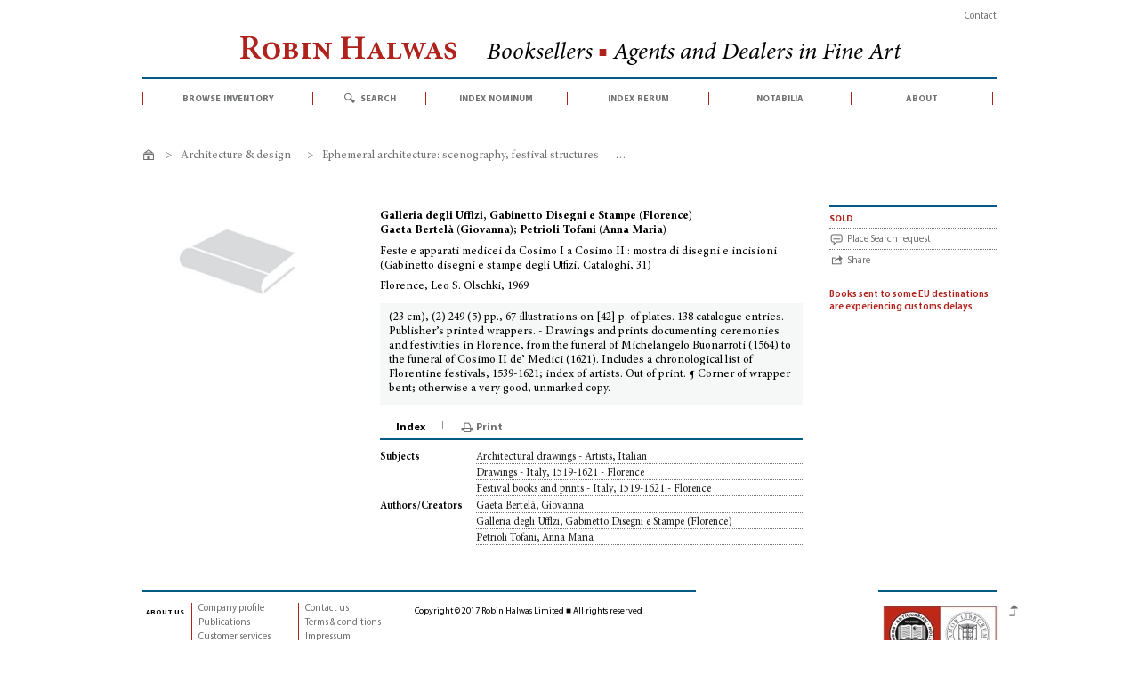

--- FILE ---
content_type: text/html; charset=utf-8
request_url: https://www.robinhalwas.com/000339-feste-e-apparati-medicei-da-cosimo-i-a-cosimo-ii-mostra-di-disegni-e-incisioni-gabinetto-disegni-e-stampe-degli-uffizi
body_size: 7745
content:
<!DOCTYPE HTML>
<!--[if lt IE 7]> <html class="no-js lt-ie9 lt-ie8 lt-ie7" lang="en-gb"><![endif]-->
<!--[if IE 7]><html class="no-js lt-ie9 lt-ie8 ie7" lang="en-gb"><![endif]-->
<!--[if IE 8]><html class="no-js lt-ie9 ie8" lang="en-gb"><![endif]-->
<!--[if gt IE 8]> <html class="no-js ie9" lang="en-gb"><![endif]-->
<html lang="en-gb">
	<head>
		<meta charset="utf-8" />
		<title>Galleria degli Ufflzi, Gabinetto Disegni e Stampe (Florence) - Feste e apparati medicei da Cosimo I a Cosimo II : mostra di disegni e incisioni (Gabinetto disegni e stampe degli Uffizi, Cataloghi, 31)</title>
				<meta name="description" content="(23 cm), (2) 249 (5) pp., 67 illustrations on [42] p. of plates. 138 catalogue entries. Publisher’s printed wrappers. - Drawings and prints documenting ceremonies and festivities in Florence, from the funeral of Michelangelo Buonarroti (1564) to the funeral of Cosimo II de’ Medici (1621). Includes a chronological list of Florentine festivals, 1539-1621; index of artists. Out of print. ¶ Corner of wrapper bent; otherwise a very good, unmarked copy." />
						<meta name="generator" content="PrestaShop" />
		<meta name="robots" content="index, follow" />
		<meta name="viewport" content="width=device-width, minimum-scale=0.25, maximum-scale=1.6, initial-scale=1.0" />
		<meta name="apple-mobile-web-app-capable" content="yes" />
		<link rel="apple-touch-icon" sizes="180x180" href="/apple-touch-icon.png">
		<link rel="icon" type="image/png" href="/favicon-32x32.png" sizes="32x32">
		<link rel="icon" type="image/png" href="/favicon-16x16.png" sizes="16x16">
		<link rel="manifest" href="/manifest.json">
		<link rel="mask-icon" href="/safari-pinned-tab.svg" color="#af231c">
		<meta name="theme-color" content="#ffffff">
											<link rel="stylesheet" href="https://www.robinhalwas.com/themes/robin/cache/v_433_563c516354359c991d3d3f24b0a26d32_all.css" type="text/css" media="all" />
													<link rel="stylesheet" href="https://www.robinhalwas.com/themes/robin/cache/v_433_b729bb1c23b4ae6990f7fd9fd473d206_print.css" type="text/css" media="print" />
											<link rel="stylesheet" href="https://www.robinhalwas.com/themes/robin/css/print.css" type="text/css" media="print" />
					<script type="text/javascript">
var FancyboxI18nClose = 'Close';
var FancyboxI18nNext = 'Next';
var FancyboxI18nPrev = 'Previous';
var PS_CATALOG_MODE = true;
var ajaxsearch = false;
var allowBuyWhenOutOfStock = false;
var attribute_anchor_separator = '-';
var availableLaterValue = '';
var availableNowValue = '';
var baseDir = 'https://www.robinhalwas.com/';
var baseUri = 'https://www.robinhalwas.com/';
var contentOnly = false;
var currency = {"id":2,"name":"GBP \u00a3 Sterling","iso_code":"GBP","iso_code_num":"826","sign":"\u00a3","blank":"1","conversion_rate":"1.000000","deleted":"0","format":"1","decimals":"1","active":"1","prefix":"\u00a3 ","suffix":"","id_shop_list":null,"force_id":false};
var currencyBlank = 1;
var currencyFormat = 1;
var currencyRate = 1;
var currencySign = '£';
var currentDate = '2026-02-02 19:55:42';
var customerGroupWithoutTax = false;
var default_eco_tax = 0;
var displayPrice = 0;
var doesntExistNoMore = 'This item is no longer in stock.';
var ecotaxTax_rate = 0;
var groupReduction = 0;
var highDPI = false;
var idDefaultImage = 0;
var id_lang = 3;
var id_product = 353;
var img_prod_dir = 'https://www.robinhalwas.com/img/p/';
var img_ps_dir = 'https://www.robinhalwas.com/img/';
var isGuest = 0;
var isLogged = 0;
var isMobile = false;
var maxQuantityToAllowDisplayOfLastQuantityMessage = 0;
var minimalQuantity = 1;
var noTaxForThisProduct = true;
var oosHookJsCodeFunctions = [];
var page_name = 'product';
var placeholder_blocknewsletter = 'Enter your email address';
var priceDisplayMethod = 0;
var priceDisplayPrecision = 2;
var productAvailableForOrder = true;
var productBasePriceTaxExcl = 45;
var productBasePriceTaxExcluded = 45;
var productBasePriceTaxIncl = 45;
var productHasAttributes = false;
var productPrice = 45;
var productPriceTaxExcluded = 45;
var productPriceTaxIncluded = 45;
var productPriceWithoutReduction = 45;
var productReference = '000339';
var productShowPrice = false;
var productUnitPriceRatio = 0;
var product_specific_price = [];
var quantitiesDisplayAllowed = false;
var quantityAvailable = 0;
var reduction_percent = 0;
var reduction_price = 0;
var roundMode = 2;
var sharing_img = 'https://www.robinhalwas.com/0-home_default/000339-feste-e-apparati-medicei-da-cosimo-i-a-cosimo-ii-mostra-di-disegni-e-incisioni-gabinetto-disegni-e-stampe-degli-uffizi.jpg';
var sharing_name = 'Feste e apparati medicei da Cosimo I a Cosimo II : mostra di disegni e incisioni (Gabinetto disegni e stampe degli Uffizi, Cataloghi, 31)';
var sharing_url = 'https://www.robinhalwas.com/000339-feste-e-apparati-medicei-da-cosimo-i-a-cosimo-ii-mostra-di-disegni-e-incisioni-gabinetto-disegni-e-stampe-degli-uffizi';
var specific_currency = false;
var specific_price = 0;
var static_token = '9b8c315b9397d6599b09f12c36872c1f';
var stock_management = 1;
var taxRate = 0;
var token = '9b8c315b9397d6599b09f12c36872c1f';
var usingSecureMode = true;
</script>

						<script type="text/javascript" src="https://www.robinhalwas.com/themes/robin/cache/v_324_c527b13d3cec0ed6d63d6a6648302d79.js"></script>
						
<!-- Magic Zoom Plus Prestashop module version v5.9.0 [v1.6.42:v5.1.17] -->
<script type="text/javascript">window["mgctlbx$Pltm"] = "Prestashop";</script>
<link type="text/css" href="/modules/magiczoomplus/views/css/magiczoomplus.css" rel="stylesheet" media="screen" />
<link type="text/css" href="/modules/magiczoomplus/views/css/magiczoomplus.module.css" rel="stylesheet" media="screen" />
<script type="text/javascript" src="/modules/magiczoomplus/views/js/magiczoomplus.js"></script>
<script type="text/javascript" src="/modules/magiczoomplus/views/js/magictoolbox.utils.js"></script>
<script type="text/javascript">
	var mzOptions = {
		'zoomWidth':'440',
		'zoomHeight':'422',
		'zoomPosition':'right',
		'zoomDistance':15,
		'selectorTrigger':'click',
		'transitionEffect':true,
		'lazyZoom':false,
		'rightClick':false,
		'zoomMode':'zoom',
		'zoomOn':'hover',
		'upscale':true,
		'smoothing':true,
		'variableZoom':false,
		'zoomCaption':'off',
		'expand':'window',
		'expandZoomMode':'zoom',
		'expandZoomOn':'click',
		'expandCaption':true,
		'closeOnClickOutside':true,
		'cssClass':'',
		'hint':'once',
		'textHoverZoomHint':'Hover to zoom',
		'textClickZoomHint':'Click to zoom',
		'textExpandHint':'Click to expand',
		'textBtnClose':'Close',
		'textBtnNext':'Next',
		'textBtnPrev':'Previous'
	}
</script>
<script type="text/javascript">
	var mzMobileOptions = {
		'zoomMode':'zoom',
		'textHoverZoomHint':'Touch to zoom',
		'textClickZoomHint':'Double tap to zoom',
		'textExpandHint':'Tap to expand'
	}
</script>
<script type="text/javascript" src="/modules/magiczoomplus/views/js/common.js"></script>
<script type="text/javascript">
    var isPrestaShop15x = true;
    var isPrestaShop1541 = true;
    var isPrestaShop156x = true;
    var isPrestaShop16x = true;
    var isPrestaShop17x = false;
    var mEvent = 'mouseover';
    var originalLayout = true;
    var useMagicScroll = false;
    var scrollItems = 3;
    var isProductMagicZoomReady = false;
    mzOptions['onZoomReady'] = function(id) {
        //console.log('MagicZoomPlus onZoomReady: ', id);
        if (id == 'MagicZoomPlusImageMainImage') {
            isProductMagicZoomReady = true;
        }
    }
    var allowHighlightActiveSelectorOnUpdate = true;
    mzOptions['onUpdate'] = function(id, oldA, newA) {
        if (allowHighlightActiveSelectorOnUpdate) {
            mtHighlightActiveSelector(newA);
        }
        allowHighlightActiveSelectorOnUpdate = true;
    }


</script>
<script type="text/javascript" src="/modules/magiczoomplus/views/js/product.js"></script>

<script type="text/javascript" src="/modules/magiczoomplus/views/js/switch.js"></script>
<meta property="fb:app_id" content="1106473729464823" />
<meta property="og:type" content="product" />
<meta property="og:url" content="https://www.robinhalwas.com/000339-feste-e-apparati-medicei-da-cosimo-i-a-cosimo-ii-mostra-di-disegni-e-incisioni-gabinetto-disegni-e-stampe-degli-uffizi" />
<meta property="og:title" content="Galleria degli Ufflzi, Gabinetto Disegni e Stampe (Florence) - Feste e apparati medicei da Cosimo I a Cosimo II : mostra di disegni e incisioni (Gabinetto disegni e stampe degli Uffizi, Cataloghi, 31)" />
<meta property="og:site_name" content="Robin Halwas | Rare books" />
<meta property="og:description" content="(23 cm), (2) 249 (5) pp., 67 illustrations on [42] p. of plates. 138 catalogue entries. Publisher’s printed wrappers. - Drawings and prints documenting ceremonies and festivities in Florence, from the funeral of Michelangelo Buonarroti (1564) to the funeral of Cosimo II de’ Medici (1621). Includes a chronological list of Florentine festivals, 1539-1621; index of artists. Out of print. ¶ Corner of wrapper bent; otherwise a very good, unmarked copy." />
<meta property="product:price:amount" content="45" />
<meta property="product:price:currency" content="GBP" />
<script type="text/javascript">
						var checkCaptchaUrl ="/modules/eicaptcha/eicaptcha-ajax.php";
						var RecaptachKey = "6Lf1cOgUAAAAAAQBzC7bEVbLNH5E42wVWorNkUZi";
						var RecaptchaTheme = "light";
					</script>
					<script src="https://www.google.com/recaptcha/api.js?onload=onloadCallback&render=explicit&hl=gb" async defer></script>
					<script type="text/javascript" src="/modules/eicaptcha//views/js/eicaptcha-modules.js"></script>
		<!--[if IE 8]>
		<script src="https://oss.maxcdn.com/libs/html5shiv/3.7.0/html5shiv.js"></script>
		<script src="https://oss.maxcdn.com/libs/respond.js/1.3.0/respond.min.js"></script>
		<![endif]-->
		
	<script>
	  (function(i,s,o,g,r,a,m){i['GoogleAnalyticsObject']=r;i[r]=i[r]||function(){
	  (i[r].q=i[r].q||[]).push(arguments)},i[r].l=1*new Date();a=s.createElement(o),
	  m=s.getElementsByTagName(o)[0];a.async=1;a.src=g;m.parentNode.insertBefore(a,m)
	  })(window,document,'script','https://www.google-analytics.com/analytics.js','ga');
	  ga('create', 'UA-99675649-1', 'auto');
	  ga('send', 'pageview');
	</script>
	
</head>
<body id="product" class="product product-353 product-feste-e-apparati-medicei-da-cosimo-i-a-cosimo-ii-mostra-di-disegni-e-incisioni-gabinetto-disegni-e-stampe-degli-uffizi category-12 category-architecture-design-ephemeral-architecture-scenography-festival-structures hide-left-column hide-right-column lang_gb mt-ps-16x">

					<div id="page">
			<header id="header">
				<div class="container">
						<div class="row">
							<div id="secnav" class="col-lg-12"><nav><div id="contact-link">
	<a href="https://www.robinhalwas.com/contact-robin-halwas">Contact</a></div></nav></div>
						</div>
				</div>
				
				<div class="container">
					<div class="row">
						<div id="logo" class="col-lg-12"><a href="https://www.robinhalwas.com/" title="Robin Halwas | Rare books"><h1>Robin Halwas&nbsp;<span>Booksellers <b>&#9632;</b> Agents and Dealers in Fine Art</span></h1></a></div>		
							<!-- Menu -->
	<div id="block_top_menu" class="sf-contener clearfix col-lg-12">
		<ul class="sf-menu clearfix menu-content">
			<li><a href="/browse">browse inventory</a><ul><li><a href="https://www.robinhalwas.com/3-archaeology">Archaeology</a></li><li><a href="https://www.robinhalwas.com/8-architecture-design">Architecture & design</a></li><li><a href="https://www.robinhalwas.com/17-art-bibliographies-general-studies">Art: Bibliographies, general studies</a></li><li><a href="https://www.robinhalwas.com/24-art-collecting-patronage">Art: Collecting, patronage</a></li><li><a href="https://www.robinhalwas.com/28-art-decorative-arts">Art: Decorative arts</a></li><li><a href="https://www.robinhalwas.com/39-art-medals-plaquettes">Art: Medals, plaquettes</a></li><li><a href="https://www.robinhalwas.com/42-art-perspective">Art: Perspective</a></li><li><a href="https://www.robinhalwas.com/45-art-pictorial-arts">Art: Pictorial arts</a></li><li><a href="https://www.robinhalwas.com/54-art-sculpture">Art: Sculpture</a></li><li><a href="https://www.robinhalwas.com/233-art-trade">Art: Trade</a></li><li><a href="https://www.robinhalwas.com/56-artists-monographs-catalogues-raisonnes-studies">Artists: Monographs, catalogues raisonnés, studies</a></li><li><a href="https://www.robinhalwas.com/64-bibliographical-literature">Bibliographical literature</a></li><li><a href="https://www.robinhalwas.com/69-biography">Biography</a></li><li><a href="https://www.robinhalwas.com/76-book-collecting-bibliophily">Book collecting, bibliophily</a></li><li><a href="https://www.robinhalwas.com/81-book-history">Book history</a></li><li><a href="https://www.robinhalwas.com/99-book-illustration">Book illustration</a></li><li><a href="https://www.robinhalwas.com/103-book-production">Book production</a></li><li><a href="https://www.robinhalwas.com/107-book-trade">Book trade</a></li><li><a href="https://www.robinhalwas.com/112-bookbinding">Bookbinding</a></li><li><a href="https://www.robinhalwas.com/117-business-economics">Business & Economics</a></li><li><a href="https://www.robinhalwas.com/118-classical-studies">Classical studies</a></li><li><a href="https://www.robinhalwas.com/124-education">Education</a></li><li><a href="https://www.robinhalwas.com/128-gastronomy">Gastronomy</a></li><li><a href="https://www.robinhalwas.com/129-geography">Geography</a></li><li><a href="https://www.robinhalwas.com/132-history">History</a></li><li><a href="https://www.robinhalwas.com/136-illustrated-books">Illustrated books</a></li><li><a href="https://www.robinhalwas.com/155-languages-linguistics">Languages & Linguistics</a></li><li><a href="https://www.robinhalwas.com/156-law">Law</a></li><li><a href="https://www.robinhalwas.com/157-libraries-private">Libraries, Private</a></li><li><a href="https://www.robinhalwas.com/234-libraries-public">Libraries, Public</a></li><li><a href="https://www.robinhalwas.com/163-literature">Literature</a></li><li><a href="https://www.robinhalwas.com/170-medicine-health">Medicine & health</a></li><li><a href="https://www.robinhalwas.com/212-military-arts-sciences">Military arts & sciences</a></li><li><a href="https://www.robinhalwas.com/174-music-performing-arts">Music, Performing arts</a></li><li><a href="https://www.robinhalwas.com/178-philosophy">Philosophy</a></li><li><a href="https://www.robinhalwas.com/182-religion-bibles">Religion & Bibles</a></li><li><a href="https://www.robinhalwas.com/186-science">Science</a></li><li><a href="https://www.robinhalwas.com/197-sports-games-pastimes">Sports, games, pastimes</a></li><li><a href="https://www.robinhalwas.com/198-travel-literature">Travel literature</a></li><li><a href="https://www.robinhalwas.com/201-writing-calligraphy">Writing, calligraphy</a></li></ul></li>
			 <li id="search">
				<a class="desktop" href="#">search</a>
				<a class="mobile" href="/advanced-search" >search</a>
				<ul>
						 <li> 
						 	<div class="row">
									 <form method="get" action="https://www.robinhalwas.com/advanced-search" id="searchbox">
										<input name="orderby" value="relevancy" type="hidden">
										<input name="orderway" value="desc" type="hidden">
										<div class="col-md-10">
											<input   id="search_query" name="all_fields" placeholder="Quick search" value="" type="text">
											<label>Enter keywords, a phrase within double quotation marks, auction date (YYYYMMDD), or ISBN</label>					
										</div>
										<div class="col-md-2">
											<button type="submit" class="gray_button" id="submit_search" name="submit_search">search</button>
											<div class="searchnav">
										    	<div><a href="/advanced-search">> Advanced search</a></div>
										    	<div><a href="/2_help">> Search help</a></div>										    				
										    </div>
										</div>
								</form>
							</div>    
						</li>
					</ul> 	
			 </li>
			 <li><a href="/index-nominum">index nominum</a></li>
			 <li><a href="/index-rerum">index rerum</a></li>
			 <li><a href="/235-notabilia">notabilia</a></li>
			 <li><a href="/1_about">about</a></li>
		</ul>
	</div>
	<!--/ Menu -->
						</div>
					</div>
			</header>
			<div class="columns-container">
				<div id="columns" class="container">
											





  
                  
  
          
<ol class="breadcrumb clearfix no-print" itemscope itemtype="http://schema.org/BreadcrumbList">
  <li itemprop="itemListElement" itemscope itemtype="http://schema.org/ListItem">
    <a class="home" href="https://www.robinhalwas.com" title="Return to Home" itemprop="item">
      <span itemprop="name">Home</span>
    </a>
    <meta itemprop="position" content="1" />
  </li>
            <li class="navigation_page" itemprop="itemListElement" itemscope itemtype="http://schema.org/ListItem">
      <span class="navigation-pipe">&gt;</span>
                  <a href="https://www.robinhalwas.com/8-architecture-design" itemprop="item">
            <span itemprop="name">Architecture &amp; design</span>
          </a>
                <meta itemprop="position" content="2" />
      </li>
          <li class="navigation_page" itemprop="itemListElement" itemscope itemtype="http://schema.org/ListItem">
      <span class="navigation-pipe">&gt;</span>
                  <a href="https://www.robinhalwas.com/12-architecture-design-ephemeral-architecture-scenography-festival-structures" itemprop="item">
            <span itemprop="name">Ephemeral architecture: scenography, festival structures</span>
          </a>
                <meta itemprop="position" content="3" />
      </li>
          <li class="navigation_page" itemprop="itemListElement" itemscope itemtype="http://schema.org/ListItem">
      <span class="navigation-pipe">&gt;</span>
                  <span itemprop="name">Feste e apparati medicei da Cosimo I a Cosimo II : mostra di disegni e incisioni (Gabinetto disegni e stampe degli Uffizi, Cataloghi, 31)</span>
                <meta itemprop="position" content="4" />
      </li>
       </ol>



										<div class="row">
																		<div id="center_column" class="center_column col-xs-12  col-sm-12 col-md-12">
<div id="spinner" class="spinner" style="display:none;">
	 <img id="img-spinner" src="/img/loader.gif" alt="Loading"/>
</div>



						
			<div itemscope itemtype="https://schema.org/Product">
	<meta itemprop="url" content="https://www.robinhalwas.com/000339-feste-e-apparati-medicei-da-cosimo-i-a-cosimo-ii-mostra-di-disegni-e-incisioni-gabinetto-disegni-e-stampe-degli-uffizi">
	<div class="primary_block row">
								<!-- left infos-->
		<div class="pb-left-column no-print col-xs-12 col-sm-4 col-md-3">
			<!-- product img-->
			<div id="image-block" class="clearfix">
								<span id="view_full_size">
					<img itemprop="image" src="https://www.robinhalwas.com/img/p/gb-default-large_default.png" id="bigpic" alt="" title="Feste e apparati medicei da Cosimo I a Cosimo II : mostra di disegni e incisioni (Gabinetto disegni e stampe degli Uffizi, Cataloghi, 31)" width="230" height="130"/>
				</span>				
						</div> <!-- end image-block -->
					</div>
		<!-- end pb-left-column -->
		
		<!-- center infos -->
		<div class="pb-center-column col-xs-12 col-sm-5 col-md-6">
						<div id="author">Galleria degli Ufflzi, Gabinetto Disegni e Stampe (Florence)<br/>Gaeta Bertelà (Giovanna); Petrioli Tofani (Anna Maria)</div>
 	        <h1 class="title" itemprop="name">Feste e apparati medicei da Cosimo I a Cosimo II : mostra di disegni e incisioni (Gabinetto disegni e stampe degli Uffizi, Cataloghi, 31)</h1>
			<div class="place-date">Florence, Leo S. Olschki, 1969</div>
 	       <div id="description" itemprop="description">(23 cm), (2) 249 (5) pp., 67 illustrations on [42] p. of plates. 138 catalogue entries. Publisher’s printed wrappers. - Drawings and prints documenting ceremonies and festivities in Florence, from the funeral of Michelangelo Buonarroti (1564) to the funeral of Cosimo II de’ Medici (1621). Includes a chronological list of Florentine festivals, 1539-1621; index of artists. Out of print. ¶ Corner of wrapper bent; otherwise a very good, unmarked copy.</div>		</div>
		<!-- end center infos-->
	
		<!-- pb-right-column-->
		<div class="pb-right-column col-xs-12 col-sm-3 col-md-3">
			<div class="right-block-content">
				<!-- In stock -->
															<p class="sold">sold</p>
										<p class="enquire no-print"><a href="/contact-robin-halwas?enquire=000339&request=a"><span>Place Search request</span></a></p>
										<p class="share no-print" id="share"><a href="#">Share</a></p>
				<div id="social-buttons" class="socialsharing_product list-inline no-print">
			<button data-type="twitter" type="button" class="social-sharing">
				<i class="fa fa-twitter" aria-hidden="true"></i>
			</button>
			<button data-type="facebook" type="button" class="social-sharing">
				<i class="fa fa-facebook" aria-hidden="true"></i> 
			</button>
			<button data-type="pinterest" type="button" class="social-sharing">
				<i class="fa fa-pinterest" aria-hidden="true"></i>
			</button>
			<a class="_blank" href="/cdn-cgi/l/email-protection#[base64]">
        			<i class="fa fa-envelope" aria-hidden="true" ></i>
       		 </a>
	</div>
			
						<div class="holidays">Books sent to some EU destinations are experiencing customs delays</div>
						</div> <!-- end box-info-product -->
		</div> <!-- end pb-right-column-->
	</div> <!-- end primary_block -->
	
	<div class="primary_block row"><!-- Second row -->	
			<div class="pb-center-column col-xs-12 col-sm-9 col-md-6 col-md-offset-3 ">
				<div id="tabs" class="tabs">
				  <ul class="no-print">
				    				    				    <li id="tab-features"><a href="#features">Index</a></li>
				  </ul>
				  <div class="untabbed no-print">
												<div id="tab-print"><a href="javascript:print();">Print</a></div>
				</div>
				
								<section id="features" class="features">
				<!-- Index -->
	                            <dl class="list">
	                                	                                <dt>Subjects</dt>	                                <dd><a href='/advanced-search?subject=%22Architectural+drawings+-+Artists%2C+Italian%22&id_rerum=10259'>Architectural drawings - Artists, Italian</a></dd>
	                                	                                	                                <dd><a href='/advanced-search?subject=%22Drawings+-+Italy%2C+1519-1621+-+Florence%22&id_rerum=11917'>Drawings - Italy, 1519-1621 - Florence</a></dd>
	                                	                                	                                <dd><a href='/advanced-search?subject=%22Festival+books+and+prints+-+Italy%2C+1519-1621+-+Florence%22&id_rerum=11916'>Festival books and prints - Italy, 1519-1621 - Florence</a></dd>
	                                	
	                                
	                                	                                <dt>Authors/Creators</dt>	                                <dd><a href='/advanced-search?nominum=%22Gaeta+Bertel%C3%A0%2C+Giovanna%22&id_nominum=1393&nominum_type=author'>Gaeta Bertelà, Giovanna</a></dd>
	                                	                                	                                <dd><a href='/advanced-search?nominum=%22Galleria+degli+Ufflzi%2C+Gabinetto+Disegni+e+Stampe+%28Florence%29%22&id_nominum=1519&nominum_type=author'>Galleria degli Ufflzi, Gabinetto Disegni e Stampe (Florence)</a></dd>
	                                	                                	                                <dd><a href='/advanced-search?nominum=%22Petrioli+Tofani%2C+Anna+Maria%22&id_nominum=1354&nominum_type=author'>Petrioli Tofani, Anna Maria</a></dd>
	                                	                                
	                                		   
	                                
	                                	                                
	                                	                                
	                                	
	                                
	                                		
	                                
	                                	  		          	                 
	                            </dl>            
					<!--end Index -->
			</section>
						
			
						 
						</div>	
			<!-- End of Tabs -->
		</div>	<!-- End of Center column -->
	</div>	<!-- End of second row -->

</div> <!-- itemscope product wrapper -->


<script data-cfasync="false" src="/cdn-cgi/scripts/5c5dd728/cloudflare-static/email-decode.min.js"></script><script>
 $(document).ready(function() {
    $( "#tabs" ).tabs();
  } );
</script>


 

<script type="text/javascript"> 
$(document).ready(function () {
  $("#spinner").bind("ajaxSend", function() {
        $(this).show();
    }).bind("ajaxStop", function() {
        $(this).hide();
    }).bind("ajaxError", function() {
        $(this).hide();
    });
});
</script> 

					</div><!-- #center_column -->
					
					</div><!-- .row -->
					 <div id="backTop" class="top">Top</div>
				</div><!-- #columns -->
			</div><!-- .columns-container -->
							<!-- Footer -->
					<footer id="footer"  class="container no-print">
							<section  id="about_footer" class="col-xs-12 col-sm-12 col-md-4">
								<h4><a href="/1_about">about us</a></h4>
								<div class="submenu">
									<a href="/1_about#profile">Company profile</a>
									<a href="/1_about#publications">Publications</a>
									<a href="/1_about#services">Customer services</a>
								</div>
								<div  class="submenu">
									<a href="/contact-robin-halwas">Contact us</a>
									<a href="/1_about#termsSale">Terms & conditions</a>
									<a href="/1_about#impressum">Impressum</a>
								</div>
							</section>
							<!-- Block Newsletter module-->
<section id="newsletter_footer" class="col-xs-12 col-sm-12 col-md-4">
		<!-- 	<form action="//www.robinhalwas.com/" method="post">
				<div class="form-group" >
					<h4>Sign up for our newsletter of Recent Acquisitions</h4>
					<input class="inputNew form-control grey newsletter-input" id="newsletter-input" type="text" name="email" title="Sign up for our newsletter of Recent Acquisitions" value="Enter your email address" placeholder="Enter your email address"/>
	                <button type="submit" name="submitNewsletter" class="btn btn-default button button-small">
	                    <span>Ok</span>
	                </button>
					<input type="hidden" name="action" value="0" />
				</div>
			</form>-->
		<div class="copyright">Copyright © 2017 Robin Halwas Limited ■ All rights reserved</div>	
</section>
<!-- /Block Newsletter module-->


<script src="https://www.robinhalwas.com/modules/artcokiechoices/views/js/cookiechoices.js"></script>
<script>
  document.addEventListener('DOMContentLoaded', function(event) {
    cookieChoices.showCookieConsentBar('We use cookies to improve your website experience. By continuing to browse this website you consent to our use of cookies.',
        'I agree', 'Read our Privacy Policy', '/1_about#privacypolicy');
 });
jQuery(document).bind( 'touchstart', function(event){ if (!jQuery(event.target).closest('#cookieChoiceInfo').length) {cookieChoices._dismissLinkClick();}});
jQuery(document).mousedown(function(event) { if(event.which == 1) {if (!jQuery(event.target).closest('#cookieChoiceInfo').length) {cookieChoices._dismissLinkClick();}}});
</script>



							<section  id="aba_footer" class="col-xs-12 col-sm-12 col-md-2">
								<a href="http://www.aba.org.uk" title="Visit Antiquarian Booksellers' Association website" target="_blank"><img alt="Antiquarian Booksellers' Association" src="/img/aba_logo_red.jpg"/></a>
							</section>
					</footer>
					
					
					
					</div><!-- #page -->
</body></html>

--- FILE ---
content_type: text/css
request_url: https://www.robinhalwas.com/themes/robin/cache/v_433_563c516354359c991d3d3f24b0a26d32_all.css
body_size: 34334
content:
@charset "UTF-8";
html,body,div,span,applet,object,iframe,h1,h2,h3,h4,h5,h6,p,blockquote,pre,a,abbr,acronym,address,big,cite,code,del,dfn,em,img,ins,kbd,q,s,samp,small,strike,strong,sub,sup,tt,var,b,u,i,center,dl,dt,dd,ol,ul,li,fieldset,form,label,legend,table,caption,tbody,tfoot,thead,tr,th,td,article,aside,canvas,details,embed,figure,figcaption,footer,header,hgroup,menu,nav,output,ruby,section,summary,time,mark,audio,video{margin:0;padding:0;border:0;font:inherit;font-size:100%;vertical-align:baseline}@font-face{font-family:'Minion Pro';src:url('https://www.robinhalwas.com/themes/robin/css/fonts/MinionPro-Regular.woff2') format('woff2'),url('https://www.robinhalwas.com/themes/robin/css/fonts/MinionPro-Regular.woff') format('woff'),url('https://www.robinhalwas.com/themes/robin/css/fonts/MinionPro-Regular.ttf') format('truetype');font-weight:normal;font-style:normal}@font-face{font-family:'Minion Pro';src:url('https://www.robinhalwas.com/themes/robin/css/fonts/MinionPro-SemiboldIt.woff2') format('woff2'),url('https://www.robinhalwas.com/themes/robin/css/fonts/MinionPro-SemiboldIt.woff') format('woff'),url('https://www.robinhalwas.com/themes/robin/css/fonts/MinionPro-SemiboldIt.ttf') format('truetype');font-weight:600;font-style:italic}@font-face{font-family:'Minion Pro';src:url('https://www.robinhalwas.com/themes/robin/css/fonts/MinionPro-BoldIt.woff2') format('woff2'),url('https://www.robinhalwas.com/themes/robin/css/fonts/MinionPro-BoldIt.woff') format('woff'),url('https://www.robinhalwas.com/themes/robin/css/fonts/MinionPro-BoldIt.ttf') format('truetype');font-weight:700;font-style:italic}@font-face{font-family:'Minion Pro';src:url('https://www.robinhalwas.com/themes/robin/css/fonts/MinionPro-It.woff2') format('woff2'),url('https://www.robinhalwas.com/themes/robin/css/fonts/MinionPro-It.woff') format('woff'),url('https://www.robinhalwas.com/themes/robin/css/fonts/MinionPro-It.ttf') format('truetype');font-weight:normal;font-style:italic}@font-face{font-family:'Minion Pro';src:url('https://www.robinhalwas.com/themes/robin/css/fonts/MinionPro-Semibold.woff2') format('woff2'),url('https://www.robinhalwas.com/themes/robin/css/fonts/MinionPro-Semibold.woff') format('woff'),url('https://www.robinhalwas.com/themes/robin/css/fonts/MinionPro-Semibold.ttf') format('truetype');font-weight:600;font-style:normal}@font-face{font-family:'Minion Pro';src:url('https://www.robinhalwas.com/themes/robin/css/fonts/MinionPro-Bold.woff2') format('woff2'),url('https://www.robinhalwas.com/themes/robin/css/fonts/MinionPro-Bold.woff') format('woff'),url('https://www.robinhalwas.com/themes/robin/css/fonts/MinionPro-Bold.ttf') format('truetype');font-weight:700;font-style:normal}@font-face{font-family:'Myriad Pro';src:url('https://www.robinhalwas.com/themes/robin/css/fonts/MyriadPro-Regular.woff2') format('woff2'),url('https://www.robinhalwas.com/themes/robin/css/fonts/MyriadPro-Regular.woff') format('woff'),url('https://www.robinhalwas.com/themes/robin/css/fonts/MyriadPro-Regular.ttf') format('truetype');font-weight:normal;font-style:normal}@font-face{font-family:'Myriad Pro';src:url('https://www.robinhalwas.com/themes/robin/css/fonts/MyriadPro-Bold.woff2') format('woff2'),url('https://www.robinhalwas.com/themes/robin/css/fonts/MyriadPro-Bold.woff') format('woff'),url('https://www.robinhalwas.com/themes/robin/css/fonts/MyriadPro-Bold.ttf') format('truetype');font-weight:700;font-style:normal}@font-face{font-family:'Myriad Pro';src:url('https://www.robinhalwas.com/themes/robin/css/fonts/MyriadPro-Semibold.woff2') format('woff2'),url('https://www.robinhalwas.com/themes/robin/css/fonts/MyriadPro-Semibold.woff') format('woff'),url('https://www.robinhalwas.com/themes/robin/css/fonts/MyriadPro-Semibold.ttf') format('truetype');font-weight:600;font-style:normal}@font-face{font-family:'Myriad Pro';src:url('https://www.robinhalwas.com/themes/robin/css/fonts/MyriadPro-It.woff2') format('woff2'),url('https://www.robinhalwas.com/themes/robin/css/fonts/MyriadPro-It.woff') format('woff'),url('https://www.robinhalwas.com/themes/robin/css/fonts/MyriadPro-It.ttf') format('truetype');font-weight:normal;font-style:italic}html{line-height:1;font-size:.625em;font-size:calc(1em * .625)}body{-webkit-text-size-adjust:100%;font-size:1.3em;font-family:Myriad Pro,Arial,Helvetica,sans-serif;line-height:1.3;height:100%}em{font-style:italic}.top{position:fixed;bottom:25px;background:url("https://www.robinhalwas.com/themes/robin/css/../img/icon/top.png") no-repeat left center;cursor:pointer;display:block;width:18px;height:18px;overflow-x:hidden;overflow-y:hidden;text-indent:-9999em;margin-left:970px!important;z-index:1}.top:hover{background:url("https://www.robinhalwas.com/themes/robin/css/../img/icon/top_hover.png") no-repeat right top}@media (max-width:991px){.top{position:fixed;right:6px}}@media (max-width:767px){.top{display:none}}ol{padding-left:12px}ul{list-style:none}.product #center_column #commentary ul,.product #center_column #commentary ol{margin-top:10px;margin-bottom:20px}.product #center_column #commentary ul li,.product #center_column #commentary ol li{margin-bottom:10px}table{border-collapse:collapse;border-spacing:0}caption,th,td{text-align:left;font-weight:normal;vertical-align:middle}q,blockquote{quotes:none}q:before,q:after,blockquote:before,blockquote:after{content:"";content:none}a img{border:none}article,aside,details,figcaption,figure,footer,header,hgroup,main,menu,nav,section,summary{display:block}article,aside,details,figcaption,figure,footer,header,hgroup,main,nav,section,summary{display:block}audio,canvas,video{display:inline-block}audio:not([controls]){display:none;height:0}[hidden]{display:none}html{font-family:sans-serif}a:focus{outline:thin dotted}a:active,a:hover{outline:0}abbr[title]{border-bottom:1px dotted}b,strong{font-weight:bold}dfn{font-style:italic}hr{-moz-box-sizing:content-box;box-sizing:content-box;height:0}code,kbd,pre,samp{font-family:monospace,serif;font-size:1em}pre{white-space:pre-wrap}q{quotes:"\201C" "\201D" "\2018" "\2019"}small{font-size:80%}sub,sup{font-size:75%;line-height:0;position:relative;vertical-align:baseline}sup{top:-0.5em}sub{bottom:-0.25em}img{border:0}svg:not(:root){overflow:hidden}figure{margin:0}.form-control:-moz-placeholder{color:#707173}.form-control::-moz-placeholder{color:#707173}.form-control:-ms-input-placeholder{color:#707173}.form-control::-webkit-input-placeholder{color:#707173}.form-control{display:block;width:100%;padding:0 2px 0 5px;height:20px;font-size:1.3rem;line-height:2rem;color:#777777;vertical-align:middle;background-color:#fff;border:1px solid #b5b1b1}.form-control:focus{outline:none}.form-control[disabled],.form-control[readonly],fieldset[disabled] .form-control{cursor:not-allowed;background-color:#eeeeee}@media (min-width:768px){.form-inline .form-group,.navbar-form .form-group{display:inline-block;margin-bottom:0;vertical-align:middle}.form-inline .form-control,.navbar-form .form-control{display:inline-block}.form-inline .radio,.navbar-form .radio,.form-inline .checkbox,.navbar-form .checkbox{display:inline-block;margin-top:0;margin-bottom:0;padding-left:0}.form-inline .radio input[type="radio"],.navbar-form .radio input[type="radio"],.form-inline .checkbox input[type="checkbox"],.navbar-form .checkbox input[type="checkbox"]{float:none;margin-left:0}}.form-horizontal .control-label,.form-horizontal .radio,.form-horizontal .checkbox,.form-horizontal .radio-inline,.form-horizontal .checkbox-inline{margin-top:0;margin-bottom:0;padding-top:7px}.form-horizontal .form-group{margin-left:-15px;margin-right:-15px}.form-horizontal .form-group:before,.form-horizontal .form-group:after{content:" ";display:table}.form-horizontal .form-group:after{clear:both}@media (min-width:768px){.form-horizontal .control-label{text-align:right}}fieldset{padding:0;margin:0;border:0}button,input,select,textarea{font-family:inherit;font-size:100%;margin:0}button,input{line-height:normal}button,select{text-transform:none}button[disabled],html input[disabled]{cursor:default}input[type="text"],input[type="password"],input[type="email"],input[type="tel"],select,textarea{border:none;border-radius:0!important;background:#f6f7f7;border:1px solid #f6f7f7;font-size:1.2rem;width:100%;color:black;padding-left:3px;-webkit-appearance:none;-moz-appearance:none;appearance:none;-webkit-box-shadow:none;-moz-box-shadow:none;box-shadow:none}select{border:1px solid #b5b1b1!important;background:url('https://www.robinhalwas.com/themes/robin/css/../img/icon/arrow_select.png') no-repeat right 2px !important;-ms-user-select:none;-webkit-user-select:none;-moz-user-select:-moz-none;border-radius:0;padding-top:1px;cursor:pointer;vertical-align:middle}select::-ms-expand{display:none}_:-ms-fullscreen,:root select{padding-top:2px}input[type="checkbox"].checkbox{position:absolute;z-index:-1000;left:-1000px;overflow:hidden;clip:rect(0 0 0 0);height:1px;width:1px;margin:-1px;padding:0;border:0}input[type="checkbox"].checkbox + label.checkbox-label span{padding-left:20px;display:inline-block;vertical-align:middle;cursor:pointer;width:19px;height:19px;background:url('https://www.robinhalwas.com/themes/robin/css/../img/checkbox.png') no-repeat top left}_:-ms-fullscreen,:root input[type="checkbox"].checkbox + label.checkbox-label span{line-height:23px!important}input[type="checkbox"].checkbox:checked + label.checkbox-label span{background-position:0 -17px}label.checkbox-label span{-webkit-touch-callout:none;-webkit-user-select:none;-khtml-user-select:none;-moz-user-select:none;-ms-user-select:none;user-select:none}input[type="radio"]{box-sizing:border-box;margin-right:5px;position:relative ;display:inline-block;vertical-align:middle!important;bottom:2px}input[type="radio"].radio{position:absolute;z-index:-1000;left:-1000px;overflow:hidden;clip:rect(0 0 0 0);height:1px;width:1px;margin:-1px;padding:0;border:0}input[type="radio"].radio + label.radio-label{padding-left:21px;height:16px;display:inline-block;line-height:16px;background-repeat:no-repeat;background-position:0 0;vertical-align:middle;cursor:pointer;margin-right:0}input[type="radio"].radio:checked + label.radio-label{background-position:0 -17px}label.radio-label{background-image:url(https://www.robinhalwas.com/themes/robin/css/../img/radio.png);-webkit-touch-callout:none;-webkit-user-select:none;-khtml-user-select:none;-moz-user-select:none;-ms-user-select:none;user-select:none;line-height:2rem!important;margin-bottom:2px}input[type="search"]{-webkit-appearance:textfield;-moz-box-sizing:content-box;-webkit-box-sizing:content-box;box-sizing:content-box}input[type="search"]::-webkit-search-cancel-button,input[type="search"]::-webkit-search-decoration{-webkit-appearance:none}input,button,select,textarea{font-family:inherit;font-size:inherit;line-height:inherit}button,select[multiple]{background-image:none;border:1px solid #666666;color:#666666}button::-moz-focus-inner,input::-moz-focus-inner{border:0;padding:0}textarea{overflow:auto;vertical-align:top}input[type="submit"],input[type="reset"],input[type="button"]{border:none;margin-top:20px;text-align:center;font-size:1em;color:#707173;border-radius:6px;display:block;width:auto;padding-left:22px;cursor:pointer}input[type="submit"]:hover,#reset:hover{cursor:pointer;color:#af231c}input[type="submit"]{background:#f6f7f7 url('https://www.robinhalwas.com/themes/robin/css/../img/icon/arrow_black_circle.png') no-repeat 3px 1px}input[type="submit"]:hover{background:#f6f7f7 url('https://www.robinhalwas.com/themes/robin/css/../img/icon/arrow_black_circle_hover.png') no-repeat 3px 1px}#reset{background:#f6f7f7 url('https://www.robinhalwas.com/themes/robin/css/../img/icon/reset.png') no-repeat 3px 1px}#reset:hover{background-image:url('https://www.robinhalwas.com/themes/robin/css/../img/icon/reset_hover.png')}[data-toggle="buttons"] > .btn > input[type="radio"],[data-toggle="buttons"] > .btn > input[type="checkbox"]{display:none}.input-group{position:relative;display:table;border-collapse:separate}.input-group.col{float:none;padding-left:0;padding-right:0}.input-group .form-control{width:100%;margin-bottom:0}.input-group-addon,.input-group-btn,.input-group .form-control{display:table-cell}.input-group-addon:not(:first-child):not(:last-child),.input-group-btn:not(:first-child):not(:last-child),.input-group .form-control:not(:first-child):not(:last-child){border-radius:0}.input-group-addon,.input-group-btn{width:1%;white-space:nowrap;vertical-align:middle}.input-group-addon{padding:6px 12px;font-size:13px;font-weight:normal;line-height:1;text-align:center;background-color:#eeeeee;border:1px solid #d6d4d4;border-radius:0}.input-group-addon.input-sm,.input-group-sm > .input-group-addon,.input-group-sm > .input-group-btn > .input-group-addon.btn{padding:5px 10px;font-size:12px;border-radius:3px}.input-group-addon.input-lg,.input-group-lg > .input-group-addon,.input-group-lg > .input-group-btn > .input-group-addon.btn{padding:10px 16px;font-size:17px;border-radius:6px}.input-group-addon input[type="radio"],.input-group-addon input[type="checkbox"]{margin-top:0}.input-group .form-control:first-child,.input-group-addon:first-child,.input-group-btn:first-child > .btn,.input-group-btn:first-child > .dropdown-toggle,.input-group-btn:last-child > .btn:not(:last-child):not(.dropdown-toggle){border-bottom-right-radius:0;border-top-right-radius:0}.input-group-addon:first-child{border-right:0}.input-group .form-control:last-child,.input-group-addon:last-child,.input-group-btn:last-child > .btn,.input-group-btn:last-child > .dropdown-toggle,.input-group-btn:first-child > .btn:not(:first-child){border-bottom-left-radius:0;border-top-left-radius:0}.input-group-addon:last-child{border-left:0}.input-group-btn{position:relative;white-space:nowrap}.input-group-btn > .btn{position:relative}.input-group-btn > .btn + .btn{margin-left:-4px}.input-group-btn > .btn:hover,.input-group-btn > .btn:active{z-index:2}.form-group.form-error input,.form-group.form-error textarea{border:1px solid #f13340;color:#f13340;background:url(https://www.robinhalwas.com/themes/robin/css/../img/icon/form-error.png) 98% 2px no-repeat #fff1f2}.form-group.form-ok input,.form-group.form-ok textarea{border:1px solid #46a74e;color:#35b33f;background:url(https://www.robinhalwas.com/themes/robin/css/../img/icon/form-ok.png) 98% 1px no-repeat #ddf9e1}.form-group.form-error .form-control,.form-group.form-ok .form-control{padding-right:30px}.radio-inline,.checkbox{padding-left:0}.radio-inline .checker,.checkbox .checker{float:left}.radio-inline .checker span,.checkbox .checker span{top:0}.radio-inline div.radio,.checkbox div.radio{display:inline-block}.radio-inline div.radio span,.checkbox div.radio span{float:left;top:0}.btn{display:inline-block;padding:6px 12px;margin-bottom:0;font-size:13px;font-weight:normal;line-height:1.42857;text-align:center;vertical-align:middle;cursor:pointer;border:1px solid transparent;border-radius:0;white-space:nowrap;-webkit-user-select:none;-moz-user-select:none;-ms-user-select:none;-o-user-select:none;user-select:none}.btn:focus{outline:thin dotted #333;outline:5px auto -webkit-focus-ring-color;outline-offset:-2px}.btn:hover,.btn:focus{color:#af231c;text-decoration:none}.btn:active,.btn.active{outline:0;background-image:none;-webkit-box-shadow:inset 0 3px 5px rgba(0,0,0,0.125);box-shadow:inset 0 3px 5px rgba(0,0,0,0.125)}.btn.disabled,.btn[disabled],fieldset[disabled] .btn{cursor:not-allowed;pointer-events:none;opacity:0.65;filter:alpha(opacity=65);-webkit-box-shadow:none;box-shadow:none}.btn-default{border:none;margin-top:20px;text-align:center;font-size:1em;color:#707173;border-radius:6px;display:block;width:auto;cursor:pointer;background:#f6f7f7}.btn-default:hover,.btn-default:focus,.btn-default:active,.btn-default.active{color:#af231c;background-color:#ebebeb;border-color:#adadad}.open .btn-default.dropdown-toggle{color:#333;background-color:#ebebeb;border-color:#adadad}.btn-default:active,.btn-default.active{background-image:none}.open .btn-default.dropdown-toggle{background-image:none}.btn-default.disabled,.btn-default.disabled:hover,.btn-default.disabled:focus,.btn-default.disabled:active,.btn-default.disabled.active,.btn-default[disabled],.btn-default[disabled]:hover,.btn-default[disabled]:focus,.btn-default[disabled]:active,.btn-default[disabled].active,fieldset[disabled] .btn-default,fieldset[disabled] .btn-default:hover,fieldset[disabled] .btn-default:focus,fieldset[disabled] .btn-default:active,fieldset[disabled] .btn-default.active{background-color:#fff;border-color:#ccc}.btn-primary{color:#fff;background-color:#428bca;border-color:#357ebd}.btn-primary:hover,.btn-primary:focus,.btn-primary:active,.btn-primary.active{color:#fff;background-color:#3276b1;border-color:#285e8e}.open .btn-primary.dropdown-toggle{color:#fff;background-color:#3276b1;border-color:#285e8e}.btn-primary:active,.btn-primary.active{background-image:none}.open .btn-primary.dropdown-toggle{background-image:none}.btn-primary.disabled,.btn-primary.disabled:hover,.btn-primary.disabled:focus,.btn-primary.disabled:active,.btn-primary.disabled.active,.btn-primary[disabled],.btn-primary[disabled]:hover,.btn-primary[disabled]:focus,.btn-primary[disabled]:active,.btn-primary[disabled].active,fieldset[disabled] .btn-primary,fieldset[disabled] .btn-primary:hover,fieldset[disabled] .btn-primary:focus,fieldset[disabled] .btn-primary:active,fieldset[disabled] .btn-primary.active{background-color:#428bca;border-color:#357ebd}.btn-warning{color:#fff;background-color:#f0ad4e;border-color:#eea236}.btn-warning:hover,.btn-warning:focus,.btn-warning:active,.btn-warning.active{color:#fff;background-color:#ed9c28;border-color:#d58512}.open .btn-warning.dropdown-toggle{color:#fff;background-color:#ed9c28;border-color:#d58512}.btn-warning:active,.btn-warning.active{background-image:none}.open .btn-warning.dropdown-toggle{background-image:none}.btn-warning.disabled,.btn-warning.disabled:hover,.btn-warning.disabled:focus,.btn-warning.disabled:active,.btn-warning.disabled.active,.btn-warning[disabled],.btn-warning[disabled]:hover,.btn-warning[disabled]:focus,.btn-warning[disabled]:active,.btn-warning[disabled].active,fieldset[disabled] .btn-warning,fieldset[disabled] .btn-warning:hover,fieldset[disabled] .btn-warning:focus,fieldset[disabled] .btn-warning:active,fieldset[disabled] .btn-warning.active{background-color:#f0ad4e;border-color:#eea236}.btn-danger{color:#fff;background-color:#d9534f;border-color:#d43f3a}.btn-danger:hover,.btn-danger:focus,.btn-danger:active,.btn-danger.active{color:#fff;background-color:#d2322d;border-color:#ac2925}.open .btn-danger.dropdown-toggle{color:#fff;background-color:#d2322d;border-color:#ac2925}.btn-danger:active,.btn-danger.active{background-image:none}.open .btn-danger.dropdown-toggle{background-image:none}.btn-danger.disabled,.btn-danger.disabled:hover,.btn-danger.disabled:focus,.btn-danger.disabled:active,.btn-danger.disabled.active,.btn-danger[disabled],.btn-danger[disabled]:hover,.btn-danger[disabled]:focus,.btn-danger[disabled]:active,.btn-danger[disabled].active,fieldset[disabled] .btn-danger,fieldset[disabled] .btn-danger:hover,fieldset[disabled] .btn-danger:focus,fieldset[disabled] .btn-danger:active,fieldset[disabled] .btn-danger.active{background-color:#d9534f;border-color:#d43f3a}.btn-success{color:#fff;background-color:#46a74e;border-color:#3e9546}.btn-success:hover,.btn-success:focus,.btn-success:active,.btn-success.active{color:#fff;background-color:#3a8a41;border-color:#2c6a31}.open .btn-success.dropdown-toggle{color:#fff;background-color:#3a8a41;border-color:#2c6a31}.btn-success:active,.btn-success.active{background-image:none}.open .btn-success.dropdown-toggle{background-image:none}.btn-success.disabled,.btn-success.disabled:hover,.btn-success.disabled:focus,.btn-success.disabled:active,.btn-success.disabled.active,.btn-success[disabled],.btn-success[disabled]:hover,.btn-success[disabled]:focus,.btn-success[disabled]:active,.btn-success[disabled].active,fieldset[disabled] .btn-success,fieldset[disabled] .btn-success:hover,fieldset[disabled] .btn-success:focus,fieldset[disabled] .btn-success:active,fieldset[disabled] .btn-success.active{background-color:#46a74e;border-color:#3e9546}.btn-default .caret{border-top-color:#333}.btn-primary .caret,.btn-success .caret,.btn-warning .caret,.btn-danger .caret,.btn-info .caret{border-top-color:#fff}.dropup .btn-default .caret{border-bottom-color:#333}.dropup .btn-primary .caret,.dropup .btn-success .caret,.dropup .btn-warning .caret,.dropup .btn-danger .caret,.dropup .btn-info .caret{border-bottom-color:#fff}.btn-group,.btn-group-vertical{position:relative;display:inline-block;vertical-align:middle}.btn-group > .btn,.btn-group-vertical > .btn{position:relative;float:left}.btn-group > .btn:hover,.btn-group > .btn:focus,.btn-group > .btn:active,.btn-group > .btn.active,.btn-group-vertical > .btn:hover,.btn-group-vertical > .btn:focus,.btn-group-vertical > .btn:active,.btn-group-vertical > .btn.active{z-index:2}.btn-group > .btn:focus,.btn-group-vertical > .btn:focus{outline:none}.btn-group .btn + .btn,.btn-group .btn + .btn-group,.btn-group .btn-group + .btn,.btn-group .btn-group + .btn-group{margin-left:-1px}.btn-toolbar:before,.btn-toolbar:after{content:" ";display:table}.btn-toolbar:after{clear:both}.btn-toolbar .btn-group{float:left}.btn-toolbar > .btn + .btn,.btn-toolbar > .btn + .btn-group,.btn-toolbar > .btn-group + .btn,.btn-toolbar > .btn-group + .btn-group{margin-left:5px}.btn-group > .btn:not(:first-child):not(:last-child):not(.dropdown-toggle){border-radius:0}.btn-group > .btn:first-child{margin-left:0}.btn-group > .btn:first-child:not(:last-child):not(.dropdown-toggle){border-bottom-right-radius:0;border-top-right-radius:0}.btn-group > .btn:last-child:not(:first-child),.btn-group > .dropdown-toggle:not(:first-child){border-bottom-left-radius:0;border-top-left-radius:0}.btn-group > .btn-group{float:left}.btn-group > .btn-group:not(:first-child):not(:last-child) > .btn{border-radius:0}.btn-group > .btn-group:first-child > .btn:last-child,.btn-group > .btn-group:first-child > .dropdown-toggle{border-bottom-right-radius:0;border-top-right-radius:0}.btn-group > .btn-group:last-child > .btn:first-child{border-bottom-left-radius:0;border-top-left-radius:0}.btn-group .dropdown-toggle:active,.btn-group.open .dropdown-toggle{outline:0}.btn-group > .btn + .dropdown-toggle{padding-left:8px;padding-right:8px}.btn-group > .btn-lg + .dropdown-toggle,.btn-group-lg.btn-group > .btn + .dropdown-toggle{padding-left:12px;padding-right:12px}.btn-group.open .dropdown-toggle{-webkit-box-shadow:inset 0 3px 5px rgba(0,0,0,0.125);box-shadow:inset 0 3px 5px rgba(0,0,0,0.125)}.btn .caret{margin-left:0}.btn-lg .caret,.btn-group-lg > .btn .caret{border-width:5px 5px 0;border-bottom-width:0}.dropup .btn-lg .caret,.dropup .btn-group-lg > .btn .caret{border-width:0 5px 5px}.btn-group-vertical > .btn,.btn-group-vertical > .btn-group{display:block;float:none;width:100%;max-width:100%}.btn-group-vertical > .btn-group:before,.btn-group-vertical > .btn-group:after{content:" ";display:table}.btn-group-vertical > .btn-group:after{clear:both}.btn-group-vertical > .btn-group > .btn{float:none}.btn-group-vertical > .btn + .btn,.btn-group-vertical > .btn + .btn-group,.btn-group-vertical > .btn-group + .btn,.btn-group-vertical > .btn-group + .btn-group{margin-top:-1px;margin-left:0}.btn-group-vertical > .btn:not(:first-child):not(:last-child){border-radius:0}.btn-group-vertical > .btn:first-child:not(:last-child){border-top-right-radius:0;border-bottom-right-radius:0;border-bottom-left-radius:0}.btn-group-vertical > .btn:last-child:not(:first-child){border-bottom-left-radius:0;border-top-right-radius:0;border-top-left-radius:0}.btn-group-vertical > .btn-group:not(:first-child):not(:last-child) > .btn{border-radius:0}.btn-group-vertical > .btn-group:first-child > .btn:last-child,.btn-group-vertical > .btn-group:first-child > .dropdown-toggle{border-bottom-right-radius:0;border-bottom-left-radius:0}.btn-group-vertical > .btn-group:last-child > .btn:first-child{border-top-right-radius:0;border-top-left-radius:0}.btn-group-justified{display:table;width:100%;table-layout:fixed;border-collapse:separate}.btn-group-justified .btn{float:none;display:table-cell;width:1%}*,*:before,*:after{-webkit-box-sizing:border-box;-moz-box-sizing:border-box;box-sizing:border-box}a{color:#707173;text-decoration:none}a:hover,a:focus{color:#af231c;text-decoration:none}a:focus{outline:thin dotted #333;outline:5px auto -webkit-focus-ring-color;outline-offset:-2px}img{vertical-align:middle}.img-responsive{display:block;max-width:100%;height:auto}.img-rounded{border-radius:6px}.img-thumbnail,.thumbnail{padding:4px;line-height:1.42857;background-color:#fff;border:1px solid #ddd;border-radius:0;-webkit-transition:all 0.2s ease-in-out;transition:all 0.2s ease-in-out;display:inline-block;max-width:100%;height:auto}.img-circle{border-radius:50%}hr{margin-top:18px;margin-bottom:18px;border:0;border-top:1px solid silver}.sr-only{position:absolute;width:1px;height:1px;margin:-1px;padding:0;overflow:hidden;clip:rect(0 0 0 0);border:0}p{margin:0 0 9px}.lead{margin-bottom:18px;font-size:14.95px;font-weight:200;line-height:1.4}@media (min-width:768px){.lead{font-size:19.5px}}small{font-size:85%}cite{font-style:normal}.text-muted{color:#999999}.text-primary{color:#428bca}.text-warning{color:#fff}.text-danger{color:#fff}.text-success{color:#fff}.text-info{color:#fff}.text-left{text-align:left}.text-right,#cart_summary tbody td.cart_unit,#cart_summary tbody td.cart_total{text-align:right}.text-center,#cart_summary thead th.cart_product,#cart_summary tbody td.cart_product,#cart_summary tbody td.cart_avail,#cart_summary tbody td.cart_delete{text-align:center}.bold{font-weight:bold}ul ul,ul ol,ol ul,ol ol{margin-bottom:0}.list-unstyled,.list-inline{padding-left:0;list-style:none}.list-inline > li{display:inline-block;padding-left:5px;padding-right:5px}dl{margin-bottom:18px}dt,dd{line-height:1.42857}dt{font-weight:bold}dd{margin-left:0}@media (min-width:768px){.dl-horizontal dt{float:left;width:160px;clear:left;text-align:right;overflow:hidden;text-overflow:ellipsis;white-space:nowrap}.dl-horizontal dd{margin-left:180px}.dl-horizontal dd:before,.dl-horizontal dd:after{content:" ";display:table}.dl-horizontal dd:after{clear:both}}h1{font-size:1.7rem}h2{font-size:1.4rem}h3{font-size:1.3rem;font-weight:600;margin-bottom:3px;margin-top:18px}h3.page-heading{padding-bottom:10px}h4{font-size:1.2rem;font-weight:bold}h5{font-size:1.1rem}h6{font-size:1rem}h1 small,h2 small,h3 small,h4 small,h5 small,h6 small{color:#707173}h1 small{font-size:1.4rem}h2 small{font-size:1.2rem}h3 small,h4 small{font-size:1.1rem}h1{margin-bottom:20px;margin-top:0}h2{margin-bottom:20px;margin-top:40px}h4,h5,h6{margin-top:20px;margin-bottom:5px}.page-header{padding-bottom:8px;margin:36px 0 18px}header{z-index:5000;position:relative}header #secnav{margin-top:10px;text-align:right;width:100%}header #secnav #contact-link,header #secnav #header_user_info,header #secnav #shopping_cart{display:inline-block;float:right;margin-left:2.5rem;height:15px;line-height:15px}header #secnav #contact-link a,header #secnav #header_user_info a,header #secnav #shopping_cart a:first-child{color:#707173;font-size:1.1rem}header #secnav a:hover{color:#af231c!important}header #logo h1{font-family:"Minion Pro",Arial;border-bottom:2px solid #055b84;font-weight:600;padding-bottom:5px;margin-top:8px;margin-bottom:0;font-size:3.8rem;font-variant:small-caps;color:#af231c;text-align:center}header #logo h1 span{font-weight:normal;font-variant:normal;font-style:italic;color:black;padding-left:25px;font-size :2.7rem}header #logo h1 span b{color:#af231c;font-weight:normal}@media (max-width:992px){header #logo h1{font-family:"Minion Pro",Arial;border-bottom:2px solid #055b84;font-weight:600;padding-bottom:2px;margin-bottom:0;font-size:2.3rem;margin-top:0;padding-top:10px;display:block}header #logo h1 span{display:block;clear:both;font-size:1.6rem;padding-top:3px;padding-left:0!important}}@media (min-width:600px){header #block_top_menu li#search > a.desktop{background:url('https://www.robinhalwas.com/themes/robin/css/../img/icon/search.png') no-repeat 0 -2px;padding-left:20px}}@media (min-width:480px){header #block_top_menu li#search > a.mobile{display:none!important}}@media (max-width:479px){header #block_top_menu li#search > a.desktop{display:none!important}header #block_top_menu li#search > a.mobile{display:inline-block;background:none!important}}header #block_top_menu li#search > a.desktop:hover{background-image:url('https://www.robinhalwas.com/themes/robin/css/../img/icon/search_hover.png')}header #block_top_menu li#search .gray_button{margin-left:30px}header #block_top_menu li#search label{font-size:1.3rem;color:black;font-weight:normal}header #block_top_menu li#search input{line-height:1;color:#666666;font-weight:normal;width:100%!important;background:none!important;border:none;border-bottom:1px solid black!important;height:28px;font-size:2rem;margin-bottom:10px}::-webkit-input-placeholder{color:#666666;line-height:2rem}::-moz-placeholder{color:#666666;color:#666666}:-ms-input-placeholder{color:#666666;color:#666666}:-moz-placeholder{color:#666666;color:#666666}button.gray_button,div.gray_button a{font-size:14px;border:none;background:#707173;padding:2px 6px 2px 6px;display:block;text-align:center;border-radius:5px;color:white;font-variant:small-caps;margin-bottom:20px}_:-ms-fullscreen,:root button.gray_button{line-height:16px;height:18px}button.gray_button:hover,div.gray_button a:hover{background:#af231c;cursor:pointer}div.gray_button a{color:white}header #block_top_menu li#search .searchnav{font-size:1.2rem;line-height:1.7em;margin-left:30px}header #block_top_menu li#search .searchnav a:hover{color:#af231c}abbr[title],abbr[data-original-title]{cursor:help;border-bottom:1px dotted #999999}abbr.initialism{font-size:90%;text-transform:uppercase}blockquote{padding:9px 18px;margin:0 0 18px}blockquote p{font-size:1.5rem;font-weight:300;font-style:italic}blockquote p:last-child{margin-bottom:0}blockquote small{display:block;line-height:1.42857;color:#999999}cite{display:block;text-align:right;font-size:1.2rem;font-weight:bold}q:before,q:after,blockquote:before,blockquote:after{content:""}address{display:block;margin-bottom:18px;font-style:normal;line-height:1.42857}code,pre{font-family:Monaco,Menlo,Consolas,"Courier New",monospace}code{padding:2px 4px;font-size:90%;color:#c7254e;background-color:#f9f2f4;white-space:nowrap;border-radius:0}pre{display:block;padding:8.5px;margin:0 0 9px;font-size:12px;line-height:1.42857;word-break:break-all;word-wrap:break-word;color:#333333;background-color:#f5f5f5;border:1px solid #ccc;border-radius:0}pre.prettyprint{margin-bottom:18px}pre code{padding:0;font-size:inherit;color:inherit;white-space:pre-wrap;background-color:transparent;border:0}.pre-scrollable{max-height:340px;overflow-y:scroll}#columns{position:relative;padding-bottom:50px;padding-top:25px}.container{margin-right:auto;margin-left:auto;padding-left:15px;padding-right:15px}.container:before,.container:after{content:" ";display:table}.container:after{clear:both}.row{margin-left:-15px;margin-right:-15px}.row:before,.row:after{content:" ";display:table}.row:after{clear:both}.col-xs-1,.col-xs-2,.col-xs-3,.col-xs-4,.col-xs-5,.col-xs-6,.col-xs-7,.col-xs-8,.col-xs-9,.col-xs-10,.col-xs-11,.col-xs-12,.col-sm-1,.col-sm-2,.col-sm-3,.col-sm-4,.col-sm-5,.col-sm-6,.col-sm-7,.col-sm-8,.col-sm-9,.col-sm-10,.col-sm-11,.col-sm-12,.col-md-1,.col-md-2,.col-md-3,.col-md-4,.col-md-5,.col-md-6,.col-md-7,.col-md-8,.col-md-9,.col-md-10,.col-md-11,.col-md-12,.col-lg-1,.col-lg-2,.col-lg-3,.col-lg-4,.col-lg-5,.col-lg-6,.col-lg-7,.col-lg-8,.col-lg-9,.col-lg-10,.col-lg-11,.col-lg-12{position:relative;min-height:1px;padding-left:15px;padding-right:15px}.col-xs-1,.col-xs-2,.col-xs-3,.col-xs-4,.col-xs-5,.col-xs-6,.col-xs-7,.col-xs-8,.col-xs-9,.col-xs-10,.col-xs-11{float:left}.col-xs-1{width:8.33333%}.col-xs-2{width:16.66667%}.col-xs-3{width:25%}.col-xs-4{width:33.33333%}.col-xs-5{width:41.66667%}.col-xs-6{width:50%}.col-xs-7{width:58.33333%}.col-xs-8{width:66.66667%}.col-xs-9{width:75%}.col-xs-10{width:83.33333%}.col-xs-11{width:91.66667%}.col-xs-12{width:100%}@media (min-width:768px){.container{max-width:750px}.col-sm-1,.col-sm-2,.col-sm-3,.col-sm-4,.col-sm-5,.col-sm-6,.col-sm-7,.col-sm-8,.col-sm-9,.col-sm-10,.col-sm-11{float:left}.col-sm-1{width:8.33333%}.col-sm-2{width:16.66667%}.col-sm-3{width:25%}.col-sm-4{width:33.33333%}.col-sm-5{width:41.66667%}.col-sm-6{width:50%}.col-sm-7{width:58.33333%}.col-sm-8{width:66.66667%}.col-sm-9{width:75%}.col-sm-10{width:83.33333%}.col-sm-11{width:91.66667%}.col-sm-12{width:100%}.col-sm-push-1{left:8.33333%}.col-sm-push-2{left:16.66667%}.col-sm-push-3{left:25%}.col-sm-push-4{left:33.33333%}.col-sm-push-5{left:41.66667%}.col-sm-push-6{left:50%}.col-sm-push-7{left:58.33333%}.col-sm-push-8{left:66.66667%}.col-sm-push-9{left:75%}.col-sm-push-10{left:83.33333%}.col-sm-push-11{left:91.66667%}.col-sm-pull-1{right:8.33333%}.col-sm-pull-2{right:16.66667%}.col-sm-pull-3{right:25%}.col-sm-pull-4{right:33.33333%}.col-sm-pull-5{right:41.66667%}.col-sm-pull-6{right:50%}.col-sm-pull-7{right:58.33333%}.col-sm-pull-8{right:66.66667%}.col-sm-pull-9{right:75%}.col-sm-pull-10{right:83.33333%}.col-sm-pull-11{right:91.66667%}.col-sm-offset-1{margin-left:8.33333%}.col-sm-offset-2{margin-left:16.66667%}.col-sm-offset-3{margin-left:25%}.col-sm-offset-4{margin-left:33.33333%}.col-sm-offset-5{margin-left:41.66667%}.col-sm-offset-6{margin-left:50%}.col-sm-offset-7{margin-left:58.33333%}.col-sm-offset-8{margin-left:66.66667%}.col-sm-offset-9{margin-left:75%}.col-sm-offset-10{margin-left:83.33333%}.col-sm-offset-11{margin-left:91.66667%}}@media (min-width:992px){.container{max-width:990px}.col-md-1,.col-md-2,.col-md-3,.col-md-4,.col-md-5,.col-md-6,.col-md-7,.col-md-8,.col-md-9,.col-md-10,.col-md-11{float:left}.col-md-1{width:8.33333%}.col-md-2{width:16.66667%}.col-md-3{width:23%}.col-md-4{width:33.33333%}.col-md-5{width:41.66667%}.col-md-6{width:50%}.col-md-7{width:58.33333%}.col-md-8{width:66.66667%}.col-md-9{width:77%;padding-left:30px!important}.col-md-10{width:83.33333%}.col-md-11{width:91.66667%}.col-md-12{width:100%}.col-md-push-0{left:auto}.col-md-push-1{left:8.33333%}.col-md-push-2{left:16.66667%}.col-md-push-3{left:25%}.col-md-push-4{left:33.33333%}.col-md-push-5{left:41.66667%}.col-md-push-6{left:50%}.col-md-push-7{left:58.33333%}.col-md-push-8{left:66.66667%}.col-md-push-9{left:75%}.col-md-push-10{left:83.33333%}.col-md-push-11{left:91.66667%}.col-md-pull-0{right:auto}.col-md-pull-1{right:8.33333%}.col-md-pull-2{right:16.66667%}.col-md-pull-3{right:25%}.col-md-pull-4{right:33.33333%}.col-md-pull-5{right:41.66667%}.col-md-pull-6{right:50%}.col-md-pull-7{right:58.33333%}.col-md-pull-8{right:66.66667%}.col-md-pull-9{right:75%}.col-md-pull-10{right:83.33333%}.col-md-pull-11{right:91.66667%}.col-md-offset-0{margin-left:0}.col-md-offset-1{margin-left:8.33333%}.col-md-offset-2{margin-left:16.66667%}.col-md-offset-3{margin-left:23%}.col-md-offset-4{margin-left:33.33333%}.col-md-offset-5{margin-left:41.66667%}.col-md-offset-6{margin-left:50%}.col-md-offset-7{margin-left:58.33333%}.col-md-offset-8{margin-left:66.66667%}.col-md-offset-9{margin-left:75%}.col-md-offset-10{margin-left:83.33333%}.col-md-offset-11{margin-left:91.66667%}}#left_column{font-size:1.2rem;line-height:1.3em}#left_column a{color:black}#left_column a:hover{color:black;color:#af231c}.cms #left_column ul,#index-nominum #left_column ul{margin-top:67px;list-style:none;font-size:1.2rem;line-height:18px}.cms #left_column ul li,#index-nominum #left_column ul li{padding-top:5px;padding-bottom:5px;border-bottom:0.1rem dotted #707173;cursor:pointer;color:#707173}.cms #left_column ul li a{color:#707173!important}.cms #left_column ul li:last-of-type,#index-nominum #left_column ul li:last-of-type{border-bottom:none}#index-nominum #left_column ul li.selected{font-weight:normal!important;color:black}.cms #left_column ul li:hover a,#index-nominum #left_column ul li:hover{color:#af231c!important}@media (max-width:767px){.cms #left_column ul,#index-nominum #left_column ul{margin-top:20px}}#module-bookmarkproducts-myproducts #center_column{margin-left:23%;width:77%;padding-left:30px}.right-block-content{border-top:2px solid #055b84;margin-left:30px;font-size:1.1rem}.right-block-content p{border-bottom:0.1rem dotted #707173;display:block;line-height:26px;height:24px;margin:0;padding-top:0!important;padding-bottom:0!important;padding-left:20px}.list .right-block-content p:last-of-type{border-bottom:none!important}.right-block-content p.sold,.right-block-content p.priceonrequest,.right-block-content .our_price_display{font-variant:small-caps;font-weight:bold;font-size:1.3rem;padding-left:0!important}.sold,.right-block-content p.priceonrequest,.right-block-content p.our_price_display,.right-block-content p:hover a,.right-block-content p.add_to_cart:hover button{color:#af231c!important}.right-block-content p.bookmarkproducts{background:url('https://www.robinhalwas.com/themes/robin/css/../img/icon/bookmark.png') no-repeat 0 3px}@media (max-width:798px){.right-block-content p.bookmarkproducts a{}}.right-block-content p.bookmarkproducts:hover{background-image:url('https://www.robinhalwas.com/themes/robin/css/../img/icon/bookmark_hover.png') }.right-block-content p.sold{font-size:1.4rem!important}.right-block-content p.readmore{background:url('https://www.robinhalwas.com/themes/robin/css/../img/icon/arrow_black_square.png') no-repeat 0 3px}.right-block-content p.readmore:hover{background-image:url('https://www.robinhalwas.com/themes/robin/css/../img/icon/arrow_black_square_hover.png')}.right-block-content p.enquire{background:url('https://www.robinhalwas.com/themes/robin/css/../img/icon/enquire.png') no-repeat 0 3px}.right-block-content p.enquire:hover{background:url('https://www.robinhalwas.com/themes/robin/css/../img/icon/enquire_hover.png') no-repeat -1px 3px}.right-block-content p.add_to_cart{background:url('https://www.robinhalwas.com/themes/robin/css/../img/icon/basket.png') no-repeat 0 3px}.right-block-content p.add_to_cart:hover{background-image:url('https://www.robinhalwas.com/themes/robin/css/../img/icon/basket_hover.png')}@media (max-width:991px){#search_kw{font-size:1.03rem}.right-block-content{margin-left:0!important}#advancedsearch .tabs > div{width:50%;display:inline-block;float:left}#search_kw .type_select{width:40px!important;height:20px}.advsearch fieldset{margin-bottom:20px!important}header #block_top_menu li#search .searchnav,header #block_top_menu .gray_button{margin-left:0!important}header #block_top_menu .gray_button{margin-top:20px!important}}@media (max-width:767px){.breadcrumb{display:none!important}#columns{padding-top:0!important}h1{margin-top:0!important}.right-block-content{border-top:none}#left_column #PM_ASBlockOutput_4{display:none}#center_column,#left_column{margin-top:10px!important}}@media (min-width:992px){.product .pb-left-column{width:27%!important}.product .pb-right-column{width:22%}.product #center_column .col-md-6{width:51%}.product .right-block-content{margin-left:0!important}}#left_column #PM_ASBlockOutput_4{padding-top:40px}#center_column,#left_column{margin-top:30px}}@media (min-width:767px) and (max-width:991px){.col-md-3,.col-md-9{width:100%;display:block}#product .pb-left-column.col-md-3{width:35%!important}#product .pb-center-column.col-md-6{width:60%!important}.cms ul.left_menu ,#index-nominum .nominum-tab ul{width:100%;display:block;margin-bottom:20px}.cms ul.left_menu li{display:inline-block!important;width:15%;margin-left:1%;line-height:1.4rem}#index-nominum .nominum-tab ul li{display:inline-block!important;width:auto;margin-left:1%;line-height:1.4rem}}@media (max-width:991px){#index-letters{margin-top:20px}}@media (max-width:400px){ul.list li{margin-bottom:65px}.order_carrier_content a.terms{display:block!important;clear:both!important;margin-top:20px}.order_carrier_content .delivery_option_logo{display:none!important}}table{max-width:100%;background-color:transparent;border-collapse:collapse;border-spacing:0}th{text-align:left}table{margin-top:10px;margin-bottom:18px}table p{padding:0!important;margin:0!important}.table thead > tr > th,.table thead > tr > td,.table tbody > tr > th,.table tbody > tr > td,.table tfoot > tr > th,.table tfoot > tr > td{padding:9px 8px 9px 18px;line-height:1.42857;vertical-align:top;border-top:1px solid #d6d4d4}.table thead > tr > th{vertical-align:bottom;border-bottom:2px solid #d6d4d4}.table caption + thead tr:first-child th,.table caption + thead tr:first-child td,.table colgroup + thead tr:first-child th,.table colgroup + thead tr:first-child td,.table thead:first-child tr:first-child th,.table thead:first-child tr:first-child td{border-top:0}.table tbody + tbody{border-top:2px solid #d6d4d4}.table .table{background-color:#fff}.cms table tr,.product table tr{border-bottom:1px solid #707173}.cms table tr td,.product table tr td{padding:10px 20px 10px 0 }.table-condensed thead > tr > th,.table-condensed thead > tr > td,.table-condensed tbody > tr > th,.table-condensed tbody > tr > td,.table-condensed tfoot > tr > th,.table-condensed tfoot > tr > td{padding:5px}.table-bordered{border:1px solid #d6d4d4}.table-bordered > thead > tr > th,.table-bordered > thead > tr > td,.table-bordered > tbody > tr > th,.table-bordered > tbody > tr > td,.table-bordered > tfoot > tr > th,.table-bordered > tfoot > tr > td{border:1px solid #d6d4d4}.table-bordered > thead > tr > th,.table-bordered > thead > tr > td{border-bottom-width:2px}.table-striped > tbody > tr:nth-child(odd) > td,.table-striped > tbody > tr:nth-child(odd) > th{background-color:#f9f9f9}.table-hover > tbody > tr:hover > td,.table-hover > tbody > tr:hover > th{background-color:#f5f5f5}table col[class*="col-"]{float:none;display:table-column}table td[class*="col-"],table th[class*="col-"]{float:none;display:table-cell}.table > thead > tr > td.active,.table > thead > tr > th.active,.table > thead > tr.active > td,.table > thead > tr.active > th,.table > tbody > tr > td.active,.table > tbody > tr > th.active,.table > tbody > tr.active > td,.table > tbody > tr.active > th,.table > tfoot > tr > td.active,.table > tfoot > tr > th.active,.table > tfoot > tr.active > td,.table > tfoot > tr.active > th{background-color:#f5f5f5}.table > thead > tr > td.success,.table > thead > tr > th.success,.table > thead > tr.success > td,.table > thead > tr.success > th,.table > tbody > tr > td.success,.table > tbody > tr > th.success,.table > tbody > tr.success > td,.table > tbody > tr.success > th,.table > tfoot > tr > td.success,.table > tfoot > tr > th.success,.table > tfoot > tr.success > td,.table > tfoot > tr.success > th{background-color:#55c65e;border-color:#48b151}.table-hover > tbody > tr > td.success:hover,.table-hover > tbody > tr > th.success:hover,.table-hover > tbody > tr.success:hover > td{background-color:#42c04c;border-color:#419f49}.table > thead > tr > td.danger,.table > thead > tr > th.danger,.table > thead > tr.danger > td,.table > thead > tr.danger > th,.table > tbody > tr > td.danger,.table > tbody > tr > th.danger,.table > tbody > tr.danger > td,.table > tbody > tr.danger > th,.table > tfoot > tr > td.danger,.table > tfoot > tr > th.danger,.table > tfoot > tr.danger > td,.table > tfoot > tr.danger > th{background-color:#f3515c;border-color:#d4323d}.table-hover > tbody > tr > td.danger:hover,.table-hover > tbody > tr > th.danger:hover,.table-hover > tbody > tr.danger:hover > td{background-color:#f13946;border-color:#c32933}.table > thead > tr > td.warning,.table > thead > tr > th.warning,.table > thead > tr.warning > td,.table > thead > tr.warning > th,.table > tbody > tr > td.warning,.table > tbody > tr > th.warning,.table > tbody > tr.warning > td,.table > tbody > tr.warning > th,.table > tfoot > tr > td.warning,.table > tfoot > tr > th.warning,.table > tfoot > tr.warning > td,.table > tfoot > tr.warning > th{background-color:#fe9126;border-color:#e4752b}.table-hover > tbody > tr > td.warning:hover,.table-hover > tbody > tr > th.warning:hover,.table-hover > tbody > tr.warning:hover > td{background-color:#fe840d;border-color:#da681c}@media (max-width:768px){.table-responsive{width:100%;margin-bottom:15px;border:1px solid #d6d4d4}.table-responsive > .table{width:100%;margin-top:0!important;padding-top:0!important;margin-bottom:0;background-color:#fff}.table-responsive > .table > thead > tr > th,.table-responsive > .table > thead > tr > td,.table-responsive > .table > tbody > tr > th,.table-responsive > .table > tbody > tr > td,.table-responsive > .table > tfoot > tr > th,.table-responsive > .table > tfoot > tr > td{}.table-responsive > .table-bordered{border:0}.table-responsive > .table-bordered > thead > tr > th:first-child,.table-responsive > .table-bordered > thead > tr > td:first-child,.table-responsive > .table-bordered > tbody > tr > th:first-child,.table-responsive > .table-bordered > tbody > tr > td:first-child,.table-responsive > .table-bordered > tfoot > tr > th:first-child,.table-responsive > .table-bordered > tfoot > tr > td:first-child{border-left:0}.table-responsive > .table-bordered > thead > tr > th:last-child,.table-responsive > .table-bordered > thead > tr > td:last-child,.table-responsive > .table-bordered > tbody > tr > th:last-child,.table-responsive > .table-bordered > tbody > tr > td:last-child,.table-responsive > .table-bordered > tfoot > tr > th:last-child,.table-responsive > .table-bordered > tfoot > tr > td:last-child{border-right:0}.table-responsive > .table-bordered > thead > tr:last-child > th,.table-responsive > .table-bordered > thead > tr:last-child > td,.table-responsive > .table-bordered > tbody > tr:last-child > th,.table-responsive > .table-bordered > tbody > tr:last-child > td,.table-responsive > .table-bordered > tfoot > tr:last-child > th,.table-responsive > .table-bordered > tfoot > tr:last-child > td{border-bottom:0}}#order-detail-content .table-responsive span.price{min-width:100px;display:block}legend{display:block;width:100%;padding:0;font-size:0.9em;line-height:1.2em;margin-top:10px;font-style:italic;text-align:center}.blocadvsearch{top:10px}.blocadvsearch h2{font-size:1.5rem;margin-bottom:20px}#search_kw{display:block;margin-bottom:20px}#search_kw .name_input{}#search_kw .type_select{display:inline-block;float:right;width:70%;height:16px;text-align:right;padding-right:20px!important;border:none!important}#search_kw .name_fieldset label{display:inline-block;float:left;width:30%}#search_kw .legend{font-size:1.1rem;clear:both;padding-top:2px}#search_kw .legend a{color:#707173;font-weight:600}#search_kw .legend a:hover{color:#af231c}#search_kw input[type="submit"],#search_kw input[type="button"]{display:inline-block!important;float:left;margin-top:20px;text-align:center;margin-right:20px}.advsearch input.year{width:50px !important;display:inline !important}.advsearch fieldset{margin-bottom:15px}.advsearch label{display:block;clear:both;margin-right:0}#advancedsearch #index-rerum .col-md-9.col-md-offset-3,#advancedsearch #index-nominum .col-md-9.col-md-offset-3,#advancedsearch .nominum-tab{width:100%!important;margin-left:0!important}#advancedsearch #index-rerum .col-md-9,#advancedsearch #index-nominum .col-md-9{padding-left:15px!important;padding-right:15px!important}#advancedsearch .nominum-tab{display:block!important}#advancedsearch .nominum-tab ul{padding-bottom:6px;border-bottom:2px solid #055b84;display:block;float:left;height:20px;margin-bottom:15px;font-size:1.2rem;padding-left:0}#advancedsearch .nominum-tab ul li{padding-top:5px;padding-bottom:5px;border-bottom:none!important;cursor:pointer;display:inline-block!important;float:left!important;text-align:center;cursor:pointer;line-height:0.7;height:11px;border-right:1px solid #b5b1b1;padding-left:10px;padding-right:10px}#advancedsearch .nominum-tab ul li:last-of-type{border-right:none}#advancedsearch .nominum-tab ul .selected{font-weight:bold}#advancedsearch #index-letters ul li{padding-left:1px!important;padding-right:1px!important}#advancedsearch #index-letters ul li a{width:16px}#advancedsearch #tabsContainer{margin-top:38px}#center_column{min-height:300px}@media (max-width:992px){#advancedsearch .tabs{display:block;clear:both;margin-top:30px!important;width:100%;float:left}#searchTipsContainer,#tipsContainer{display:block;clear:both;float:left}#index-letters ul li a{width:14px!important}}@media (max-width:767px){#index-letters ul li{padding-left:1px;padding-right:1px}#index-letters ul li a{width:10px!important}}#advancedsearch .tabs{margin-bottom:5px;font-size:1.2rem}#advancedsearch .tabs > div{text-align:center;cursor:pointer;padding-bottom:3px;border-bottom:2px solid #055b84}#advancedsearch .tabs span{display:block;padding-bottom:3px;line-height:0.7em}#advancedsearch .tabs #tipsTab span{border-right:1px solid #b5b1b1}#advancedsearch .tabs > div span.active{font-weight:bold}#tipsContainer{margin-top:20px}#tipsContainer input{width:140px}#advancedsearch .tips{float:right;font-size:1.1rem;padding-left:18px;color:#707173;background:url('https://www.robinhalwas.com/themes/robin/css/../img/icon/tips.png') no-repeat left center}#advancedsearch .tips:hover{background-image:url('https://www.robinhalwas.com/themes/robin/css/../img/icon/tips_hover.png');color:#af231c}#advancedsearch table td{padding-bottom:10px;padding-right:20px}.highlight{background:#fdf5dc;border-radius:3px;padding :0 3px 0 5px;display:block-inline}#advancedsearch #HelpContainer h2,#advancedsearch h3#by-keyword{font-weight:bold;font-size:1.3rem;margin-top:0;padding-top:10px;margin-bottom:0}#advancedsearch #HelpContainer strong,#advancedsearch h3#by-keyword strong{font-weight:600!important}#left_column .PM_ASCriterionLinkSelected,#left_column .PM_ASCriterionLevelSelected a{color:#af231c!important}#left_column #PM_ASCriterionGroupLink_1_14 li,#left_column #PM_ASCriterionGroupLink_4_7 li{margin-left:7px}#left_column #PM_ASCriterionGroupLink_1_14 li a:hover,#left_column #PM_ASCriterionGroupLink_4_7 li a:hover{font-weight:normal!important}#left_column #PM_ASCriterionGroupLink_4_7 li#id_59361,#left_column #PM_ASCriterionGroupLink_1_14 li#id_9068{margin-top:2px}#left_column #PM_ASCriterionGroupLink_4_7 li#id_59360,#left_column #PM_ASCriterionGroupLink_4_7 li#id_59361,#left_column #PM_ASCriterionGroupLink_1_14 li#id_9067,#left_column #PM_ASCriterionGroupLink_1_14 li#id_9068{margin-left:0!important}#left_column #PM_ASCriterionsGroupTitle_1_14,#left_column #PM_ASCriterionsGroupTitle_4_7{border:none!important;padding-top:0!important}.PM_ASSelections{paddingt:4px 3px 3px 3px;font-size:1.2rem;line-height:1.3em;background:#e7e7e7!important;clear:both;width:100%;float:left;display:block;margin-bottom:20px}.PM_ASSelectionsResults > ul > li{float:left}.PM_ASSelectionsCriterionsGroup{padding-left:3px;line-height:1.3em}.PM_ASSelectionsResults li{padding-left:0;margin-left:0}#left_column .PM_ASCriterionsGroupList a{font-weight:normal!important}#left_column .PM_ASLevelDepth li:last-of-type a{border-bottom:none!important}#left_column .PM_ASCritRange{margin-left:10px;margin-right:10px}.help-block{display:block;margin-top:5px;margin-bottom:10px;color:#b7b7b7}.spinner{position:fixed;top:50%;left:50%;margin-left:-50px;margin-top:-50px;text-align:center;z-index:1234;overflow:auto;width:100px;height:102px}.entry{margin-top:10px}dl.list{margin-top:10px;margin-right:0;margin-bottom:0;margin-left:0;overflow-x:hidden;overflow-y:hidden}dl.list dt{clear:left;float:left;font-weight:600;padding-top:0.1em;padding-right:0;padding-bottom:0;padding-left:0;position:relative;width:9em}dl.list dd{border-bottom:0.1rem dotted #707173;color:#333333;line-height:1.1em;margin-top:0;margin-right:0;margin-bottom:0;margin-left:0;padding-top:0.1em;padding-right:0;padding-bottom:0.1em;padding-left:9em}#tab-2 input{border:none;background:#f5f5f5 }.fade{opacity:0;-webkit-transition:opacity 0.15s linear;transition:opacity 0.15s linear}.fade.in{opacity:1}.collapse{display:none}.collapse.in{display:block}.collapsing{position:relative;height:0;overflow:hidden;-webkit-transition:height 0.35s ease;transition:height 0.35s ease}.caret{display:inline-block;width:0;height:0;margin-left:2px;vertical-align:middle;border-top:4px solid #000;border-right:4px solid transparent;border-left:4px solid transparent;border-bottom:0 dotted;content:""}.dropdown{position:relative}.dropdown-toggle:focus{outline:0}.dropdown-menu{position:absolute;top:100%;left:0;z-index:1000;display:none;float:left;min-width:160px;padding:5px 0;margin:2px 0 0;list-style:none;font-size:13px;background-color:#fff;border:1px solid #ccc;border:1px solid rgba(0,0,0,0.15);border-radius:0;-webkit-box-shadow:0 6px 12px rgba(0,0,0,0.175);box-shadow:0 6px 12px rgba(0,0,0,0.175);background-clip:padding-box}.dropdown-menu.pull-right{right:0;left:auto}.dropdown-menu .divider{height:1px;margin:8px 0;overflow:hidden;background-color:#e5e5e5}.dropdown-menu > li > a{display:block;padding:3px 20px;clear:both;font-weight:normal;line-height:1.42857;color:#333333;white-space:nowrap}.dropdown-menu > li > a:hover,.dropdown-menu > li > a:focus{text-decoration:none;color:#fff;background-color:#428bca}.dropdown-menu > .active > a,.dropdown-menu > .active > a:hover,.dropdown-menu > .active > a:focus{color:#fff;text-decoration:none;outline:0;background-color:#428bca}.dropdown-menu > .disabled > a,.dropdown-menu > .disabled > a:hover,.dropdown-menu > .disabled > a:focus{color:#999999}.dropdown-menu > .disabled > a:hover,.dropdown-menu > .disabled > a:focus{text-decoration:none;background-color:transparent;background-image:none;filter:progid:DXImageTransform.Microsoft.gradient(enabled = false);cursor:not-allowed}.open > .dropdown-menu{display:block}.open > a{outline:0}.dropdown-header{display:block;padding:3px 20px;font-size:12px;line-height:1.42857;color:#999999}.dropdown-backdrop{position:fixed;left:0;right:0;bottom:0;top:0;z-index:990}.pull-right > .dropdown-menu{right:0;left:auto}.dropup .caret,.navbar-fixed-bottom .dropdown .caret{border-top:0 dotted;border-bottom:4px solid #000;content:""}.dropup .dropdown-menu,.navbar-fixed-bottom .dropdown .dropdown-menu{top:auto;bottom:100%;margin-bottom:1px}@media (min-width:768px){.navbar-right .dropdown-menu{right:0;left:auto}}#pagination{float:left;display:inline-block;padding:5px 0 2px 0;position:relative;margin:0;width:100%}.pagination{display:inline-block;font-weight:bold;float:right;position:relative;text-align:center;padding-left:0;border-radius:0}@media (max-width:767px){.pagination{float:left!important;display:block!important;margin-top:5px}}.pagination > li{display:inline}.pagination > li > a,.pagination > li > span{position:relative;float:left;padding:0 4px;line-height:1.42857;text-decoration:none;margin-left:-1px}.pagination > li:first-child > a,.pagination > li:first-child > span{margin-left:0;border-bottom-left-radius:0;border-top-left-radius:0}.pagination > li:last-child > a,.pagination > li:last-child > span{border-bottom-right-radius:0;border-top-right-radius:0}.pagination a:hover{color:#af231c}.pagination > .active > a,.pagination > .active > a:hover,.pagination > .active > a:focus,.pagination > .active > span,.pagination > .active > span:hover,.pagination > .active > span:focus{z-index:2;color:black;cursor:default}.pagination > .disabled > span,.pagination > .disabled > a,.pagination > .disabled > a:hover,.pagination > .disabled > a:focus{cursor:not-allowed}.pager{padding-left:0;margin:18px 0;list-style:none;text-align:center}.pager:before,.pager:after{content:" ";display:table}.pager:after{clear:both}.pager li{display:inline}.pager li > a,.pager li > span{display:inline-block;padding:5px 14px;background-color:#fff;border:1px solid #ddd;border-radius:15px}.pager li > a:hover,.pager li > a:focus{text-decoration:none;background-color:#f6f6f6}.pager .next > a,.pager .next > span{float:right}.pager .previous > a,.pager .previous > span{float:left}.pager .disabled > a,.pager .disabled > a:hover,.pager .disabled > a:focus,.pager .disabled > span{color:#999999;background-color:#fff;cursor:not-allowed}.heading-counter{font-size:1.05rem;font-weight:600;display:inline-block;text-transform:none;float:right;margin-bottom:15px}#advancedsearch .heading-counter{position:relative!important;float:right;right:0}@media (max-width:480px){.page-heading .heading-counter{float:none;display:block;padding-top:5px}}.content_sortPagiBar .sortPagiBar{margin-bottom:40px;font-size:1.05rem;position:relative;clear:both;display:block}.content_sortPagiBar .col-md-5{float:right}.content_sortPagiBar .sortPagiBar #productsSortForm{float:left;margin-bottom:10px}.content_sortPagiBar .sortPagiBar #productsSortForm select{float:left}.content_sortPagiBar select{width:115px!important}.chosen-container{max-width:200px!important}.chosen-container ul.chosen-results li.highlighted{background:#e7e7e7;color:black}#adress select#id_country{width:auto;clear:both}@media (max-width:991px){.content_sortPagiBar #productsSortForm select{margin-right:20px!important}}.content_sortPagiBar .sortPagiBar #productsSortForm .selector{float:left}.content_sortPagiBar .sortPagiBar .nbrItemPage{float:left;display:inline-block;width:170px}.content_sortPagiBar .sortPagiBar .nbrItemPage select{max-width:59px;float:left;font-weight:normal!important}.content_sortPagiBar .sortPagiBar label,.content_sortPagiBar .sortPagiBar select{float:left}.content_sortPagiBar .sortPagiBar label{padding:2px 6px 0 0}.content_sortPagiBar .nbrItemPage span{padding-left:6px;padding-top:2px;display:inline-block}.nb_results{margin-bottom:10px;float:right}#resultsContainer{display:block}.label{display:inline;padding:.2em .6em .3em;font-size:100%;font-weight:bold;line-height:1;color:#fff;text-align:center;white-space:nowrap;vertical-align:baseline;border-radius:0}.label[href]:hover,.label[href]:focus{color:#fff;text-decoration:none;cursor:pointer}.label:empty{display:none}.radio label{font-weight:normal;font-size:11px}.label-default{background-color:#999999}.label-default[href]:hover,.label-default[href]:focus{background-color:gray}.label-primary{background-color:#428bca}.label-primary[href]:hover,.label-primary[href]:focus{background-color:#3071a9}.label-success{background-color:#707173}.label-success[href]:hover,.label-success[href]:focus{background-color:#3aae43}.label-info{background-color:#055b84}.label-info[href]:hover,.label-info[href]:focus{background-color:#2174f0}.label-warning{background-color:#fdf5dc}.label-warning[href]:hover,.label-warning[href]:focus{background-color:#f07701}.label-danger{background-color:#af231c}.label-danger[href]:hover,.label-danger[href]:focus{background-color:#f0212f}.badge{display:inline-block;min-width:10px;padding:3px 7px;font-size:12px;font-weight:bold;color:#fff;line-height:1;vertical-align:baseline;white-space:nowrap;text-align:center;background-color:#999999;border-radius:10px}.badge:empty{display:none}a.badge:hover,a.badge:focus{color:#fff;text-decoration:none;cursor:pointer}.btn .badge{position:relative;top:-1px}a.list-group-item.active > .badge,.nav-pills > .active > a > .badge{color:#777;background-color:#fff}.nav-pills > li > a > .badge{margin-left:3px}.thumbnail{display:block}.thumbnail > img{display:block;max-width:100%;height:auto}a.thumbnail:hover,a.thumbnail:focus{border-color:#777}.thumbnail > img{margin-left:auto;margin-right:auto}.thumbnail .caption{padding:9px;color:#777777}.alert{padding:15px;margin-bottom:18px;border:1px solid transparent;border-radius:0}.alert h4{margin-top:0;color:inherit}.alert .alert-link{font-weight:bold}.alert > p,.alert > ul{margin-bottom:0}.alert > p + p{margin-top:5px}.alert-dismissable{padding-right:35px}.alert-dismissable .close{position:relative;top:-2px;right:-21px;color:inherit}.alert-success{background-color:#707173;color:#fff}.alert-success hr{border-top-color:#419f49}.alert-success .alert-link{color:#e6e6e6}.alert-info{background-color:#055b84;color:#fff}.alert-info hr{border-top-color:#3d73b7}.alert-info .alert-link{color:#e6e6e6}.alert-warning{background-color:#f6f7f7;color:black;font-size:1em;font-weight:normal}.alert-warning hr{border-top-color:#da681c}.alert-warning .alert-link{color:#e6e6e6}.alert-danger{background-color:#af231c;color:#fff}.alert-danger *{color:#fff}.alert-danger a:hover{color:#f6f7f7}.alert-danger hr{border-top-color:#c32933}.alert-danger .alert-link{color:#e6e6e6}@-webkit-keyframes progress-bar-stripes{from{background-position:40px 0}to{background-position:0 0}}@-moz-keyframes progress-bar-stripes{from{background-position:40px 0}to{background-position:0 0}}@-o-keyframes progress-bar-stripes{from{background-position:0 0}to{background-position:40px 0}}@keyframes progress-bar-stripes{from{background-position:40px 0}to{background-position:0 0}}.progress{overflow:hidden;height:18px;margin-bottom:18px;background-color:#f5f5f5;border-radius:0;-webkit-box-shadow:inset 0 1px 2px rgba(0,0,0,0.1);box-shadow:inset 0 1px 2px rgba(0,0,0,0.1)}.progress-bar{float:left;width:0;height:100%;font-size:12px;color:#fff;text-align:center;background-color:#428bca;-webkit-box-shadow:inset 0 -1px 0 rgba(0,0,0,0.15);box-shadow:inset 0 -1px 0 rgba(0,0,0,0.15);-webkit-transition:width 0.6s ease;transition:width 0.6s ease}.progress-striped .progress-bar{background-image:-webkit-gradient(linear,0 100%,100% 0,color-stop(0.25,rgba(255,255,255,0.15)),color-stop(0.25,transparent),color-stop(0.5,transparent),color-stop(0.5,rgba(255,255,255,0.15)),color-stop(0.75,rgba(255,255,255,0.15)),color-stop(0.75,transparent),to(transparent));background-image:-webkit-linear-gradient(45deg,rgba(255,255,255,0.15) 25%,transparent 25%,transparent 50%,rgba(255,255,255,0.15) 50%,rgba(255,255,255,0.15) 75%,transparent 75%,transparent);background-image:-moz-linear-gradient(45deg,rgba(255,255,255,0.15) 25%,transparent 25%,transparent 50%,rgba(255,255,255,0.15) 50%,rgba(255,255,255,0.15) 75%,transparent 75%,transparent);background-image:linear-gradient(45deg,rgba(255,255,255,0.15) 25%,rgba(0,0,0,0) 25%,rgba(0,0,0,0) 50%,rgba(255,255,255,0.15) 50%,rgba(255,255,255,0.15) 75%,rgba(0,0,0,0) 75%,rgba(0,0,0,0));background-size:40px 40px}.progress.active .progress-bar{-webkit-animation:progress-bar-stripes 2s linear infinite;-moz-animation:progress-bar-stripes 2s linear infinite;-ms-animation:progress-bar-stripes 2s linear infinite;-o-animation:progress-bar-stripes 2s linear infinite;animation:progress-bar-stripes 2s linear infinite}.progress-bar-success{background-color:#46a74e}.progress-striped .progress-bar-success{background-image:-webkit-gradient(linear,0 100%,100% 0,color-stop(0.25,rgba(255,255,255,0.15)),color-stop(0.25,transparent),color-stop(0.5,transparent),color-stop(0.5,rgba(255,255,255,0.15)),color-stop(0.75,rgba(255,255,255,0.15)),color-stop(0.75,transparent),to(transparent));background-image:-webkit-linear-gradient(45deg,rgba(255,255,255,0.15) 25%,transparent 25%,transparent 50%,rgba(255,255,255,0.15) 50%,rgba(255,255,255,0.15) 75%,transparent 75%,transparent);background-image:-moz-linear-gradient(45deg,rgba(255,255,255,0.15) 25%,transparent 25%,transparent 50%,rgba(255,255,255,0.15) 50%,rgba(255,255,255,0.15) 75%,transparent 75%,transparent);background-image:linear-gradient(45deg,rgba(255,255,255,0.15) 25%,rgba(0,0,0,0) 25%,rgba(0,0,0,0) 50%,rgba(255,255,255,0.15) 50%,rgba(255,255,255,0.15) 75%,rgba(0,0,0,0) 75%,rgba(0,0,0,0))}.progress-bar-info{background-color:#5192f3}.progress-striped .progress-bar-info{background-image:-webkit-gradient(linear,0 100%,100% 0,color-stop(0.25,rgba(255,255,255,0.15)),color-stop(0.25,transparent),color-stop(0.5,transparent),color-stop(0.5,rgba(255,255,255,0.15)),color-stop(0.75,rgba(255,255,255,0.15)),color-stop(0.75,transparent),to(transparent));background-image:-webkit-linear-gradient(45deg,rgba(255,255,255,0.15) 25%,transparent 25%,transparent 50%,rgba(255,255,255,0.15) 50%,rgba(255,255,255,0.15) 75%,transparent 75%,transparent);background-image:-moz-linear-gradient(45deg,rgba(255,255,255,0.15) 25%,transparent 25%,transparent 50%,rgba(255,255,255,0.15) 50%,rgba(255,255,255,0.15) 75%,transparent 75%,transparent);background-image:linear-gradient(45deg,rgba(255,255,255,0.15) 25%,rgba(0,0,0,0) 25%,rgba(0,0,0,0) 50%,rgba(255,255,255,0.15) 50%,rgba(255,255,255,0.15) 75%,rgba(0,0,0,0) 75%,rgba(0,0,0,0))}.progress-bar-warning{background-color:#f0ad4e}.progress-striped .progress-bar-warning{background-image:-webkit-gradient(linear,0 100%,100% 0,color-stop(0.25,rgba(255,255,255,0.15)),color-stop(0.25,transparent),color-stop(0.5,transparent),color-stop(0.5,rgba(255,255,255,0.15)),color-stop(0.75,rgba(255,255,255,0.15)),color-stop(0.75,transparent),to(transparent));background-image:-webkit-linear-gradient(45deg,rgba(255,255,255,0.15) 25%,transparent 25%,transparent 50%,rgba(255,255,255,0.15) 50%,rgba(255,255,255,0.15) 75%,transparent 75%,transparent);background-image:-moz-linear-gradient(45deg,rgba(255,255,255,0.15) 25%,transparent 25%,transparent 50%,rgba(255,255,255,0.15) 50%,rgba(255,255,255,0.15) 75%,transparent 75%,transparent);background-image:linear-gradient(45deg,rgba(255,255,255,0.15) 25%,rgba(0,0,0,0) 25%,rgba(0,0,0,0) 50%,rgba(255,255,255,0.15) 50%,rgba(255,255,255,0.15) 75%,rgba(0,0,0,0) 75%,rgba(0,0,0,0))}.progress-bar-danger{background-color:#d9534f}.progress-striped .progress-bar-danger{background-image:-webkit-gradient(linear,0 100%,100% 0,color-stop(0.25,rgba(255,255,255,0.15)),color-stop(0.25,transparent),color-stop(0.5,transparent),color-stop(0.5,rgba(255,255,255,0.15)),color-stop(0.75,rgba(255,255,255,0.15)),color-stop(0.75,transparent),to(transparent));background-image:-webkit-linear-gradient(45deg,rgba(255,255,255,0.15) 25%,transparent 25%,transparent 50%,rgba(255,255,255,0.15) 50%,rgba(255,255,255,0.15) 75%,transparent 75%,transparent);background-image:-moz-linear-gradient(45deg,rgba(255,255,255,0.15) 25%,transparent 25%,transparent 50%,rgba(255,255,255,0.15) 50%,rgba(255,255,255,0.15) 75%,transparent 75%,transparent);background-image:linear-gradient(45deg,rgba(255,255,255,0.15) 25%,rgba(0,0,0,0) 25%,rgba(0,0,0,0) 50%,rgba(255,255,255,0.15) 50%,rgba(255,255,255,0.15) 75%,rgba(0,0,0,0) 75%,rgba(0,0,0,0))}.media,.media-body{overflow:hidden;zoom:1}.media,.media .media{margin-top:15px}.media:first-child{margin-top:0}.media-object{display:block}.media-heading{margin:0 0 5px}.media > .pull-left{margin-right:10px}.media > .pull-right{margin-left:10px}.media-list{padding-left:0;list-style:none}.list-group{margin-bottom:20px;padding-left:0}.list-group-item{position:relative;display:block;padding:10px 15px;margin-bottom:-1px;background-color:#fff;border:1px solid #ddd}.list-group-item:first-child{border-top-right-radius:0;border-top-left-radius:0}.list-group-item:last-child{margin-bottom:0;border-bottom-right-radius:0;border-bottom-left-radius:0}.list-group-item > .badge{float:right}.list-group-item > .badge + .badge{margin-right:5px}.list-group-item.active,.list-group-item.active:hover,.list-group-item.active:focus{z-index:2;color:#fff;background-color:#428bca;border-color:#428bca}.list-group-item.active .list-group-item-heading,.list-group-item.active:hover .list-group-item-heading,.list-group-item.active:focus .list-group-item-heading{color:inherit}.list-group-item.active .list-group-item-text,.list-group-item.active:hover .list-group-item-text,.list-group-item.active:focus .list-group-item-text{color:#e1edf7}a.list-group-item{color:#555}a.list-group-item .list-group-item-heading{color:#333}a.list-group-item:hover,a.list-group-item:focus{text-decoration:none;background-color:#f5f5f5}.list-group-item-heading{margin-top:0;margin-bottom:5px}.list-group-item-text{margin-bottom:0;line-height:1.3}.separator{display:inline-block}.separator:before{float:left;padding-right:3px;content:"&#9632;";position:relative;top:1px;line-height:10px}.panel{margin-bottom:18px;background-color:#fff;border:1px solid transparent;border-radius:0;-webkit-box-shadow:0 1px 1px rgba(0,0,0,0.05);box-shadow:0 1px 1px rgba(0,0,0,0.05)}.panel-body{padding:15px}.panel-body:before,.panel-body:after{content:" ";display:table}.panel-body:after{clear:both}.panel > .list-group{margin-bottom:0}.panel > .list-group .list-group-item{border-width:1px 0}.panel > .list-group .list-group-item:first-child{border-top-right-radius:0;border-top-left-radius:0}.panel > .list-group .list-group-item:last-child{border-bottom:0}.panel-heading + .list-group .list-group-item:first-child{border-top-width:0}.panel > .table{margin-bottom:0}.panel > .panel-body + .table{border-top:1px solid #d6d4d4}.panel-heading{padding:10px 15px;border-bottom:1px solid transparent;border-top-right-radius:-1px;border-top-left-radius:-1px}.panel-title{margin-top:0;margin-bottom:0;font-size:15px}.panel-title > a{color:inherit}.panel-footer{padding:10px 15px;background-color:#f5f5f5;border-top:1px solid #ddd;border-bottom-right-radius:-1px;border-bottom-left-radius:-1px}.panel-group .panel{margin-bottom:0;border-radius:0;overflow:hidden}.panel-group .panel + .panel{margin-top:5px}.panel-group .panel-heading{border-bottom:0}.panel-group .panel-heading + .panel-collapse .panel-body{border-top:1px solid #ddd}.panel-group .panel-footer{border-top:0}.panel-group .panel-footer + .panel-collapse .panel-body{border-bottom:1px solid #ddd}.panel-default{border-color:#ddd}.panel-default > .panel-heading{color:#333333;background-color:#f5f5f5;border-color:#ddd}.panel-default > .panel-heading + .panel-collapse .panel-body{border-top-color:#ddd}.panel-default > .panel-footer + .panel-collapse .panel-body{border-bottom-color:#ddd}.panel-primary{border-color:#428bca}.panel-primary > .panel-heading{color:#fff;background-color:#428bca;border-color:#428bca}.panel-primary > .panel-heading + .panel-collapse .panel-body{border-top-color:#428bca}.panel-primary > .panel-footer + .panel-collapse .panel-body{border-bottom-color:#428bca}.panel-success{border-color:#48b151}.panel-success > .panel-heading{color:#fff;background-color:#55c65e;border-color:#48b151}.panel-success > .panel-heading + .panel-collapse .panel-body{border-top-color:#48b151}.panel-success > .panel-footer + .panel-collapse .panel-body{border-bottom-color:#48b151}.panel-warning{border-color:#e4752b}.panel-warning > .panel-heading{color:#fff;background-color:#fe9126;border-color:#e4752b}.panel-warning > .panel-heading + .panel-collapse .panel-body{border-top-color:#e4752b}.panel-warning > .panel-footer + .panel-collapse .panel-body{border-bottom-color:#e4752b}.panel-danger{border-color:#d4323d}.panel-danger > .panel-heading{color:#fff;background-color:#f3515c;border-color:#d4323d}.panel-danger > .panel-heading + .panel-collapse .panel-body{border-top-color:#d4323d}.panel-danger > .panel-footer + .panel-collapse .panel-body{border-bottom-color:#d4323d}.panel-info{border-color:#4b80c3}.panel-info > .panel-heading{color:#fff;background-color:#5192f3;border-color:#4b80c3}.panel-info > .panel-heading + .panel-collapse .panel-body{border-top-color:#4b80c3}.panel-info > .panel-footer + .panel-collapse .panel-body{border-bottom-color:#4b80c3}.well{min-height:20px;padding:19px;margin-bottom:20px;background-color:#f5f5f5;border:1px solid #e3e3e3;border-radius:0;-webkit-box-shadow:inset 0 1px 1px rgba(0,0,0,0.05);box-shadow:inset 0 1px 1px rgba(0,0,0,0.05)}.well blockquote{border-color:#ddd;border-color:rgba(0,0,0,0.15)}.well-lg{padding:24px;border-radius:6px}.well-sm{padding:9px;border-radius:3px}.close{float:right;font-size:19.5px;font-weight:bold;line-height:1;color:#000;text-shadow:0 1px 0 #fff;opacity:0.2;filter:alpha(opacity=20)}.close:hover,.close:focus{color:#000;text-decoration:none;cursor:pointer;opacity:0.5;filter:alpha(opacity=50)}button.close{padding:0;cursor:pointer;background:transparent;border:0;-webkit-appearance:none}.popover{position:absolute;top:0;left:0;z-index:1010;display:none;max-width:276px;padding:1px;text-align:left;background-color:#fff;background-clip:padding-box;border:1px solid #ccc;border:1px solid rgba(0,0,0,0.2);border-radius:6px;-webkit-box-shadow:0 5px 10px rgba(0,0,0,0.2);box-shadow:0 5px 10px rgba(0,0,0,0.2);white-space:normal}.popover.top{margin-top:-10px}.popover.right{margin-left:10px}.popover.bottom{margin-top:10px}.popover.left{margin-left:-10px}.popover-title{margin:0;padding:8px 14px;font-size:13px;font-weight:normal;line-height:18px;background-color:#f7f7f7;border-bottom:1px solid #ebebeb;border-radius:5px 5px 0 0}.popover-content{padding:9px 14px}.popover .arrow,.popover .arrow:after{position:absolute;display:block;width:0;height:0;border-color:transparent;border-style:solid}.popover .arrow{border-width:11px}.popover .arrow:after{border-width:10px;content:""}.popover.top .arrow{left:50%;margin-left:-11px;border-bottom-width:0;border-top-color:#999;border-top-color:rgba(0,0,0,0.25);bottom:-11px}.popover.top .arrow:after{content:" ";bottom:1px;margin-left:-10px;border-bottom-width:0;border-top-color:#fff}.popover.right .arrow{top:50%;left:-11px;margin-top:-11px;border-left-width:0;border-right-color:#999;border-right-color:rgba(0,0,0,0.25)}.popover.right .arrow:after{content:" ";left:1px;bottom:-10px;border-left-width:0;border-right-color:#fff}.popover.bottom .arrow{left:50%;margin-left:-11px;border-top-width:0;border-bottom-color:#999;border-bottom-color:rgba(0,0,0,0.25);top:-11px}.popover.bottom .arrow:after{content:" ";top:1px;margin-left:-10px;border-top-width:0;border-bottom-color:#fff}.popover.left .arrow{top:50%;right:-11px;margin-top:-11px;border-right-width:0;border-left-color:#999;border-left-color:rgba(0,0,0,0.25)}.popover.left .arrow:after{content:" ";right:1px;border-right-width:0;border-left-color:#fff;bottom:-10px}.clearfix:before,.clearfix:after{content:" ";display:table}.clearfix:after{clear:both}.pull-right{float:right !important}.pull-left{float:left !important}.hide{display:none !important}.show{display:block !important}.invisible{visibility:hidden}.text-hide{font:0/0 a;color:transparent;text-shadow:none;background-color:transparent;border:0}.affix{position:fixed}@-ms-viewport{width:device-width}@media screen and (max-width:400px){@-ms-viewport{width:320px}}.hidden{display:none !important;visibility:hidden !important}.visible-xs{display:none !important}tr.visible-xs{display:none !important}th.visible-xs,td.visible-xs{display:none !important}@media (max-width:767px){.visible-xs{display:block !important}tr.visible-xs{display:table-row !important}th.visible-xs,td.visible-xs{display:table-cell !important}}@media (min-width:768px) and (max-width:991px){.visible-xs.visible-sm{display:block !important}tr.visible-xs.visible-sm{display:table-row !important}th.visible-xs.visible-sm,td.visible-xs.visible-sm{display:table-cell !important}}@media (min-width:992px) and (max-width:1199px){.visible-xs.visible-md{display:block !important}tr.visible-xs.visible-md{display:table-row !important}th.visible-xs.visible-md,td.visible-xs.visible-md{display:table-cell !important}}.visible-sm{display:none !important}tr.visible-sm{display:none !important}th.visible-sm,td.visible-sm{display:none !important}@media (max-width:767px){.visible-sm.visible-xs{display:block !important}tr.visible-sm.visible-xs{display:table-row !important}th.visible-sm.visible-xs,td.visible-sm.visible-xs{display:table-cell !important}}@media (min-width:768px) and (max-width:991px){.visible-sm{display:block !important}tr.visible-sm{display:table-row !important}th.visible-sm,td.visible-sm{display:table-cell !important}}@media (min-width:992px) and (max-width:1199px){.visible-sm.visible-md{display:block !important}tr.visible-sm.visible-md{display:table-row !important}th.visible-sm.visible-md,td.visible-sm.visible-md{display:table-cell !important}}.visible-md{display:none !important}tr.visible-md{display:none !important}th.visible-md,td.visible-md{display:none !important}@media (max-width:767px){.visible-md.visible-xs{display:block !important}tr.visible-md.visible-xs{display:table-row !important}th.visible-md.visible-xs,td.visible-md.visible-xs{display:table-cell !important}}@media (min-width:768px) and (max-width:991px){.visible-md.visible-sm{display:block !important}tr.visible-md.visible-sm{display:table-row !important}th.visible-md.visible-sm,td.visible-md.visible-sm{display:table-cell !important}}@media (min-width:992px) and (max-width:1199px){.visible-md{display:block !important}tr.visible-md{display:table-row !important}th.visible-md,td.visible-md{display:table-cell !important}}.visible-lg{display:none !important}tr.visible-lg{display:none !important}th.visible-lg,td.visible-lg{display:none !important}@media (max-width:767px){.visible-lg.visible-xs{display:block !important}tr.visible-lg.visible-xs{display:table-row !important}th.visible-lg.visible-xs,td.visible-lg.visible-xs{display:table-cell !important}}@media (min-width:768px) and (max-width:991px){.visible-lg.visible-sm{display:block !important}tr.visible-lg.visible-sm{display:table-row !important}th.visible-lg.visible-sm,td.visible-lg.visible-sm{display:table-cell !important}}@media (min-width:992px) and (max-width:1199px){.visible-lg.visible-md{display:block !important}tr.visible-lg.visible-md{display:table-row !important}th.visible-lg.visible-md,td.visible-lg.visible-md{display:table-cell !important}}.hidden-xs{display:block !important}tr.hidden-xs{display:table-row !important}th.hidden-xs,td.hidden-xs{display:table-cell !important}@media (max-width:767px){.hidden-xs{display:none !important}tr.hidden-xs{display:none !important}th.hidden-xs,td.hidden-xs{display:none !important}}@media (min-width:768px) and (max-width:991px){.hidden-xs.hidden-sm{display:none !important}tr.hidden-xs.hidden-sm{display:none !important}th.hidden-xs.hidden-sm,td.hidden-xs.hidden-sm{display:none !important}}@media (min-width:992px) and (max-width:1199px){.hidden-xs.hidden-md{display:none !important}tr.hidden-xs.hidden-md{display:none !important}th.hidden-xs.hidden-md,td.hidden-xs.hidden-md{display:none !important}}.hidden-sm{display:block !important}tr.hidden-sm{display:table-row !important}th.hidden-sm,td.hidden-sm{display:table-cell !important}@media (max-width:767px){.hidden-sm.hidden-xs{display:none !important}tr.hidden-sm.hidden-xs{display:none !important}th.hidden-sm.hidden-xs,td.hidden-sm.hidden-xs{display:none !important}}@media (min-width:768px) and (max-width:991px){.hidden-sm{display:none !important}tr.hidden-sm{display:none !important}th.hidden-sm,td.hidden-sm{display:none !important}}@media (min-width:992px) and (max-width:1199px){.hidden-sm.hidden-md{display:none !important}tr.hidden-sm.hidden-md{display:none !important}th.hidden-sm.hidden-md,td.hidden-sm.hidden-md{display:none !important}}.hidden-md{display:block !important}tr.hidden-md{display:table-row !important}th.hidden-md,td.hidden-md{display:table-cell !important}@media (max-width:767px){.hidden-md.hidden-xs{display:none !important}tr.hidden-md.hidden-xs{display:none !important}th.hidden-md.hidden-xs,td.hidden-md.hidden-xs{display:none !important}}@media (min-width:768px) and (max-width:991px){.hidden-md.hidden-sm{display:none !important}tr.hidden-md.hidden-sm{display:none !important}th.hidden-md.hidden-sm,td.hidden-md.hidden-sm{display:none !important}}@media (min-width:992px) and (max-width:1199px){.hidden-md{display:none !important}tr.hidden-md{display:none !important}th.hidden-md,td.hidden-md{display:none !important}}.hidden-lg{display:block !important}tr.hidden-lg{display:table-row !important}th.hidden-lg,td.hidden-lg{display:table-cell !important}@media (max-width:767px){.hidden-lg.hidden-xs{display:none !important}tr.hidden-lg.hidden-xs{display:none !important}th.hidden-lg.hidden-xs,td.hidden-lg.hidden-xs{display:none !important}}@media (min-width:768px) and (max-width:991px){.hidden-lg.hidden-sm{display:none !important}tr.hidden-lg.hidden-sm{display:none !important}th.hidden-lg.hidden-sm,td.hidden-lg.hidden-sm{display:none !important}}@media (min-width:992px) and (max-width:1199px){.hidden-lg.hidden-md{display:none !important}tr.hidden-lg.hidden-md{display:none !important}th.hidden-lg.hidden-md,td.hidden-lg.hidden-md{display:none !important}}.visible-print{display:none !important}tr.visible-print{display:none !important}th.visible-print,td.visible-print{display:none !important}@media print{.visible-print{display:block !important}tr.visible-print{display:table-row !important}th.visible-print,td.visible-print{display:table-cell !important}.hidden-print{display:none !important}tr.hidden-print{display:none !important}th.hidden-print,td.hidden-print{display:none !important}}@font-face{font-family:'FontAwesome';src:url("https://www.robinhalwas.com/themes/robin/css/../fonts/fontawesome-webfont.eot?v=4.1.0");src:url("https://www.robinhalwas.com/themes/robin/css/../fonts/fontawesome-webfont.eot?#iefix&v=4.1.0") format("embedded-opentype"),url("https://www.robinhalwas.com/themes/robin/css/../fonts/fontawesome-webfont.woff?v=4.1.0") format("woff"),url("https://www.robinhalwas.com/themes/robin/css/../fonts/fontawesome-webfont.ttf?v=4.1.0") format("truetype"),url("https://www.robinhalwas.com/themes/robin/css/../fonts/fontawesome-webfont.svg?v=4.1.0#fontawesomeregular") format("svg");font-weight:normal;font-style:normal}.icon,[class^="icon-"]{display:inline-block;font-family:"FontAwesome";font-style:normal;font-weight:normal;line-height:1;-webkit-font-smoothing:antialiased;-moz-osx-font-smoothing:grayscale}#center_column .page_product_box h3{color:#555454;text-transform:uppercase;font-family:Minion Pro,Arial,Helvetica,sans-serif;font-weight:600;font-size:1.8rem;padding:14px 20px 17px;margin:0 0 20px;position:relative;border:1px solid #d6d4d4;border-bottom:none;background:#fbfbfb}p.info-title{font-weight:bold;color:#333;margin-bottom:25px;text-transform:uppercase}p.info-account{margin:-4px 0 24px 0}.main-page-indent{margin-bottom:30px}.alert:before{cursor:pointer}.alert ul,.alert ol{padding-left:15px;margin-left:27px}.alert ul li,.alert ol li{list-style-type:decimal;font-weight:normal}.alert.alert-success{text-shadow:1px 1px rgba(0,0,0,0.1)}.alert.alert-success:before{font-family:"FontAwesome";content:"\f058";font-size:20px;vertical-align:-2px;padding-right:7px}.alert.alert-danger{text-shadow:1px 1px rgba(0,0,0,0.1)}.alert.alert-danger:before{font-family:"FontAwesome";content:"\f057";line-height:16px;font-size:20px;vertical-align:-2px;padding-right:7px;float:left}.label{white-space:normal;display:inline-block;padding:6px 10px}label.required:before{content:"*";color:#af231C;font-size:14px;position:relative;line-height:14px}.unvisible{display:none}.close{opacity:1}.close:hover{opacity:1}input.button_disabled,input.exclusive_disabled,span.exclusive{border:1px solid #cccccc;color:#999999;background:url(https://www.robinhalwas.com/themes/robin/css/../img/bg_bt_2.gif) repeat-x 0 0 #cccccc;cursor:default}.btn.disabled,.btn[disabled]:hover{opacity:0.3}.button.button-small,.button.button-medium{border:none;margin-top:20px;text-align:center;color:#707173;;border-radius:6px;display:block;position:relative;width:auto!important;max-width:150px;cursor:pointer;background:#f6f7f7;margin-right:25px}.button.button-small{font-size:0.9em}.button.button-medium{font-size:1.1em;color:black}.button.button-medium:hover,.button.button-small:hover{color:#af231c}.link-button{font-weight:bold}.link-button i{margin-right:5px}.link-button i.large{font-size:26px;line-height:26px;vertical-align:-3px;color:silver}.btn.button-plus,.btn.button-minus{font-size:14px;line-height:14px;color:#c0c0c0;text-shadow:1px -1px rgba(0,0,0,0.05);padding:0;border:1px solid;border-color:#dedcdc #c1bfbf #b5b4b4 #dad8d8;-moz-border-radius:0;-webkit-border-radius:0;border-radius:0}.btn.button-plus span,.btn.button-minus span{display:block;border:1px solid #fff;vertical-align:middle;width:25px;height:25px;text-align:center;vertical-align:middle;padding:4px 0 0 0;background:#1e5799}.btn.button-plus:hover,.btn.button-minus:hover{color:#333}.btn.button-plus:hover span,.btn.button-minus:hover span{filter:none;background:#f6f6f6}.button.ajax_add_to_cart_button{color:#fff;text-shadow:1px 1px rgba(0,0,0,0.2);padding:0;border:1px solid;border-color:#0079b6 #006fa8 #012740 #006fa8}.button.ajax_add_to_cart_button span{border:1px solid;border-color:#06b2e6;padding:10px 14px;display:block;background:#009ad0;background:-moz-linear-gradient(top,#009ad0 0,#007ab7 100%);background:-webkit-gradient(linear,left top,left bottom,color-stop(0%,#009ad0),color-stop(100%,#007ab7));background:-webkit-linear-gradient(top,#009ad0 0,#007ab7 100%);background:-o-linear-gradient(top,#009ad0 0,#007ab7 100%);background:-ms-linear-gradient(top,#009ad0 0,#007ab7 100%);background:linear-gradient(to bottom,#009ad0 0,#007ab7 100%);filter:progid:DXImageTransform.Microsoft.gradient(startColorstr='#009ad0',endColorstr='#007ab7',GradientType=0)}.button.ajax_add_to_cart_button:hover{border-color:#01314e #004b74 #0079b6 #004b74}.button.ajax_add_to_cart_button:hover span{filter:none;background:#0084bf}.button.lnk_view{color:#333;text-shadow:1px 1px white;padding:0;border:1px solid;border-color:#cacaca #b7b7b7 #9a9a9a #b7b7b7}.button.lnk_view span{border:1px solid;border-color:#fff;padding:10px 14px;display:block;background:#f7f7f7;background:-moz-linear-gradient(top,#f7f7f7 0,#ededed 100%);background:-webkit-gradient(linear,left top,left bottom,color-stop(0%,#f7f7f7),color-stop(100%,#ededed));background:-webkit-linear-gradient(top,#f7f7f7 0,#ededed 100%);background:-o-linear-gradient(top,#f7f7f7 0,#ededed 100%);background:-ms-linear-gradient(top,#f7f7f7 0,#ededed 100%);background:linear-gradient(to bottom,#f7f7f7 0,#ededed 100%);filter:progid:DXImageTransform.Microsoft.gradient(startColorstr='#f7f7f7',endColorstr='#ededed',GradientType=0)}.button.lnk_view:hover{border-color:#9e9e9e #9e9e9e #c8c8c8 #9e9e9e}.button.lnk_view:hover span{filter:none;background:#e7e7e7}.button.lnk_view i.left{padding-right:8px;color:#777777}.form-control.grey{background:#fbfbfb}table.std,table.table_block{margin-bottom:20px;width:100%;border:1px solid #999999;border-bottom:none;background:white;border-collapse:inherit}table.std th,table.table_block th{padding:14px 12px;font-size:12px;color:#fff;font-weight:bold;text-transform:uppercase;text-shadow:0 1px 0 black;background:#999999}table.std tr.alternate_item,table.table_block tr.alternate_item{background-color:#f3f3f3}table.std td,table.table_block td{padding:12px;border-right:1px solid #e9e9e9;border-bottom:1px solid #e9e9e9;font-size:12px;vertical-align:top}.table{margin-bottom:30px}.table > thead > tr > th{background:#fbfbfb;border-bottom-width:1px;color:#333;vertical-align:middle}.table td a.color-myaccount{color:#777;text-decoration:underline}.table td a.color-myaccount:hover{text-decoration:none}.table tfoot tr{background:#fbfbfb}.product-name{line-height:normal;margin-bottom:0}.product-name a{line-height:normal;color:#3a3939}#index_list .product-name{color:#b54040}.product-name a:hover{color:#515151}@media (max-width:768px){.product-name a{font-size:14px}}.list .price{font-size:13px;color:#777;white-space:nowrap}.list .price.product-price{color:#333}.box{border:1px solid #d6d4d4;padding:14px 18px 13px;margin:0 0 30px 0;line-height:23px;display:block}.box p{margin-bottom:0}.box.box-small{padding:9px 10px 9px 20px}.box.box-small .dark{padding-top:10px;padding-right:20px;margin-bottom:0;width:auto}.page-product-box{padding-bottom:10px}.product-box{width:178px;float:left;-webkit-box-sizing:border-box;-moz-box-sizing:border-box;box-sizing:border-box}.product-box .product-image{border:1px solid #d6d4d4;background:white;padding:5px;display:block;margin-bottom:11px}.product-box .product-image img{max-width:100%;width:100%;height:auto}#index #left_column{padding-right:0}#index #home_block{font-style:italic;text-align:right;margin-top:40px;font-size:1.35rem;line-height:1.3em;font-family:"Minion Pro",Arial;padding-right:15px;border-right:2px solid #055b84}@media (max-width:991px){#index #home_block{text-align:left!important;border:none;margin-bottom:40px}}#index #home_block a{text-decoration:underline}#index h2{margin-top:0;font-variant:small-caps;margin-bottom:20px;font-weight:bold}.block{margin-bottom:30px}#search_block_left.block{margin-bottom:0}@media (max-width:767px){.block{margin-bottom:0}.block .block_content{margin-bottom:20px}#index #home_block{margin-top:20px!important}}.block .title_block,.block h4{font-size:14px ;color:#555454;background:#f6f6f6;border-bottom:0.1rem dotted #707173;padding:5px 5px 5px 5px}@media (min-width:768px) and (max-width:991px){.block .title_block,.block h4{font-size:14px}}@media (max-width:767px){.block .title_block,.block h4{position:relative}.block .title_block:after,.block h4:after{display:block;font-family:"FontAwesome";content:"";position:absolute;right:0;top:15px;height:36px;width:36px;font-size:26px;font-weight:normal}.block .title_block.active:after,.block h4.active:after{content:""}}.block .title_block a,.block h4 a{color:#555454}.block .title_block a:hover,.block h4 a:hover{color:#333}.block .list-block{margin-top:-8px}@media (max-width:767px){.block .list-block{margin-top:0}}.block .list-block li{padding:5px 0 6px 20px;border-top:1px solid #d6d4d4}.block .list-block li a i{display:none}.block .list-block li a:hover{color:#333;font-weight:bold}.block .list-block li:first-child{border-top:none}.block .list-block .form-group{padding-top:20px;border-top:1px solid #d6d4d4;margin-bottom:0}.block .list-block .form-group select{max-width:270px}@media (max-width:767px){.block .list-block .form-group select{width:270px}}.block .list-block .btn{margin-top:12px}.block .products-block li{padding:0 0 20px 0;margin-bottom:20px;border-bottom:1px solid #d6d4d4}.block .products-block li .products-block-image{float:left;border:1px solid #d6d4d4;margin-right:19px}@media (min-width:768px) and (max-width:991px){.block .products-block li .products-block-image{float:none;display:inline-block;margin:0 auto 10px;text-align:center}}.block .products-block li .product-content{overflow:hidden}.block .products-block li .product-content h5{margin:-3px 0 0 0}.block .products-block .product-name{font-size:15px;line-height:18px}.block .products-block .product-description{margin-bottom:14px}padding:1px 6px}.page-heading{padding:0 15px 17px 0;margin-bottom:0;overflow:hidden}.pack_content{margin:10px 0 10px 0}.confirmation{margin:0 0 10px;padding:10px;border:1px solid #e6db55;font-size:13px;background:none repeat scroll 0 0 lightyellow}#page .rte{background:transparent none repeat scroll 0 0}.listcomment{list-style-type:none;margin:0 0 20px 0 !important}.listcomment li::after{padding:10px 0;border-bottom:1px dotted #d6d4d4;color:#666666}.listcomment .titlecomment{display:block;font-weight:bold;font-size:12px;color:#333}.listcomment .txtcomment{display:block;padding:5px 0;color:#333}.breadcrumb{padding:8px 15px;margin-top:20px;margin-bottom:18px;list-style:none;border-radius:0;display:inline-block;padding:0 8px;line-height:24px;min-height:6px;overflow:hidden;margin-bottom:6px;position:relative;z-index:1;text-overflow:ellipsis;max-width:590px;white-space:nowrap;font-family:Minion Pro,Arial;color:#707173}.breadcrumb > li{display:inline-block}.breadcrumb .navigation-pipe{width:18px;display:inline-block}.breadcrumb a{display:inline-block;padding:0 15px 0 22px;margin-left:-26px;position:relative;z-index:2;color:#707173}.breadcrumb a.home{text-align:center;padding:0;margin:0 0 0 -10px;z-index:99;line-height:22px;display:inline-block;height:25px;width:25px;background:url('https://www.robinhalwas.com/themes/robin/css/../img/icon/home.png') no-repeat 0 1px;text-indent:-10000px}.breadcrumb a.home:hover{background:url('https://www.robinhalwas.com/themes/robin/css/../img/icon/home_hover.png') no-repeat 0 1px}.breadcrumb a:hover{color:#af231c}.ie8 .breadcrumb{min-height:1px}.ie8 .breadcrumb a:after{display:none}.ie8 .breadcrumb .navigation-pipe{width:20px}#footer section{border-top:2px solid #055b84;margin-bottom:10px;padding-top:15px;padding-left:4px!important;padding-right:4px!important}#footer #about_footer{width:302px}#footer #about_footer .submenu:first-of-type{width:120px}#footer #myaccount_footer{width:205px}@media (min-width:671px){#footer #myaccount_footer h4{width:80px}}@media (max-width:670px){#footer #myaccount_footer h4,#footer #about_footer h4{width:80px}}#footer #newsletter_footer{width:320px}#footer #newsletter_footer h4{font-variant:normal;font-weight:normal;text-align:left!important}#footer #aba_footer{width:133px;float:right;text-align:right;padding-top:15px!important}@media (max-width:991px){#footer section{border-top:none}#footer #about_footer,#footer #myaccount_footer,#footer #newsletter_footer,#footer #aba_footer{width:50%!important;float:left!important;text-align:left;margin-bottom:10px;border-top:1px solid #055b84}}@media (max-width:670px){#footer #about_footer,#footer #myaccount_footer,#footer #newsletter_footer,#footer #aba_footer,#footer #newsletter_footer .copyright{clear:both;width:100%!important;display:block}#footer #newsletter_footer input{display:block;clear:both}#footer #newsletter_footer input{width:235px!important}}@media (max-width:380px){#footer #newsletter_footer button{background-image:none!important;display:none!important}#footer #newsletter_footer input{width:200px}#footer .submenu{width:100%!important;margin-top:5px!important}#footer h4{text-align:left!important}#order .delivery_option > div > table.resume .delivery_option_price,#order .delivery_option > div > table.resume .delivery_option_radio{display:block!important;width:100%}#order .delivery_option > div > table.resume .delivery_option_price{border:none!important;padding-top:0!important}}#footer #newsletter_footer .form-group{clear:both;display:block;float:left;margin-top:0!important;margin-bottom:5px!important}#footer #newsletter_footer .copyright{font-size:1rem;display:block;float:left}#footer section > div{vertical-align:top}#footer h4{font-variant:small-caps;font-weight:bold;color:black;padding-right:8px;text-align:right;margin:0;font-size:1.2rem;float:left}#footer h4 a{color:black;text-align:right}#footer .submenu{border-left:1px solid #af231c;padding-left:7px;margin-top:-3px;float:left;padding-right:10px}#footer .submenu a{display:block;font-size:1.1rem;padding-bottom:2px}#footer #newsletter_footer p{font-size:1.1rem;margin-bottom:0;padding-bottom:0;float:left}#footer #newsletter_footer input{float:left;font-size:1.1rem;color:#707173;border:1px solid #b5b1b1!important;background:white!important;height:24px;width:255px;padding-left:5px;float:left;line-height:20px;padding-top:3px}#footer #newsletter_footer button{background:transparent url('https://www.robinhalwas.com/themes/robin/css/../img/icon/arrow_black_circle.png') no-repeat right 3px!important;text-indent:-10000px;float:left;width:18px;position:relative;margin-top:0;margin-bottom:0;right:25px}#footer #newsletter_footer button:hover{background-image:url('https://www.robinhalwas.com/themes/robin/css/../img/icon/arrow_black_circle_hover.png')}#short_description_content ul,#short_description_content ol,#short_description_content dl,#tinymce ul,#tinymce ol,#tinymce dl{margin-left:20px}.block_hidden_only_for_screen{display:none}.cart_navigation{margin:0 0 20px}.cart_navigation .button-medium{float:right;-moz-border-radius:4px;-webkit-border-radius:4px;border-radius:4px;font-size:20px;line-height:24px}.cart_navigation .button-medium span{-moz-border-radius:4px;-webkit-border-radius:4px;border-radius:4px;padding:11px 15px 10px 15px}@media (max-width:992px){.cart_navigation .button-medium span{font-size:16px}}.cart_navigation .button-medium i.right{font-size:25px;line-height:25px;vertical-align:-4px;margin-left:6px}.cart_navigation .button-exclusive{border:none;background:none;padding:0;font-size:17px;font-weight:bold;color:#333;margin:9px 0 0 0}.cart_navigation .button-exclusive i{color:#777777;margin-right:8px}.cart_navigation .button-exclusive:hover,.cart_navigation .button-exclusive:focus,.cart_navigation .button-exclusive:active{color:#515151;-webkit-box-shadow:none;box-shadow:none}@media (max-width:480px){.cart_navigation > span{display:block;width:100%;padding-bottom:15px}}.cart_last_product{display:none}.cart_quantity .cart_quantity_input{height:27px;line-height:27px;padding:0;text-align:center;width:57px}.cart_gift_quantity .cart_quantity_input{height:27px;line-height:27px;padding:0;text-align:center;width:57px}.table tbody > tr > td{vertical-align:middle}.table tbody > tr > td.cart_delete,.table tbody > tr > td.price_discount_del{padding:5px}.table tfoot > tr > td{vertical-align:middle}.cart_delete a.cart_quantity_delete,a.price_discount_delete{font-size:23px;color:#333}.cart_delete a.cart_quantity_delete:hover,a.price_discount_delete:hover{color:silver}.icon-trash-o:before,.icon-trash:before{content:""}#cart_summary thead th{padding:7px 8px 9px 8px}#cart_summary tbody td{padding:7px 8px 9px 8px}#cart_summary tbody td.cart_product{padding:7px;width:137px}#cart_summary td.cart_description{line-height:1.3rem;font-size:1.22rem}#cart_summary td.cart_description span{display:block;padding-bottom:2px}#cart_summary td.cart_description .author{font-weight:600}#cart_summary tbody td.cart_unit{width:100px}#cart_summary tbody td.cart_unit .price span{display:inline-block}#cart_summary tbody td.cart_unit .price span.price-percent-reduction{margin:5px auto;display:inline-block}#cart_summary tbody td.cart_unit .price span.old-price{text-decoration:line-through}#cart_summary tbody td.cart_description small{display:block;padding:5px 0 0 0}#cart_summary tbody td.cart_avail{width:1%}#cart_summary tbody td.cart_avail span{white-space:nowrap}#cart_summary tbody td.cart_delete{width:1%}#cart_summary tfoot td.text-right,#cart_summary tfoot tbody td.cart_unit,#cart_summary tbody tfoot td.cart_unit,#cart_summary tfoot tbody td.cart_total,#cart_summary tbody tfoot td.cart_total{font-weight:600;color:#333}#order-detail-content #cart_summary td.cart_total{min-width:110px}#cart_summary tfoot td.price{text-align:right}#cart_summary tfoot td.total_price_container span{font-size:1.3em;color:#555454}#cart_summary tfoot td#total_price_container{font-size:1.1em;font-weight:600;width:120px;color:#333;background:#fff}#cart_summary tfoot .total_price_container{min-width:110px}.cart_discount_price{text-align:right}.cart_discount_delete{text-align:center}@media (max-width:768px){#order-detail-content #cart_summary table,#order-detail-content #cart_summary thead,#order-detail-content #cart_summary tbody,#order-detail-content #cart_summary th,#order-detail-content #cart_summary td,#order-detail-content #cart_summary tr{display:block}#order-detail-content #cart_summary thead tr{position:absolute;top:-9999px;left:-9999px}#order-detail-content #cart_summary tr{border-bottom:1px solid #cccccc;padding-bottom:0;overflow:hidden;position:relative}#order-detail-content #cart_summary td{border:none;position:relative;float:left;white-space:normal;padding:7px 20px 7px 20px}#order-detail-content #cart_summary td.cart_product{text-align:left}#order-detail-content #cart_summary td.cart_avail{display:none}#order-detail-content #cart_summary td.cart_total{width:auto;min-height:70px;text-align:right}#order-detail-content #cart_summary td.cart_delete{position:absolute;right:20px;top:7px}#order-detail-content #cart_summary td.cart_delete:before{content:'' !important}#order-detail-content #cart_summary td div{display:inline}#order-detail-content #cart_summary td:before{content:attr(data-title);font-weight:bold;display:block}#order-detail-content #cart_summary tfoot td{float:none;width:100%}#order-detail-content #cart_summary tfoot td:before{display:inline}#order-detail-content #cart_summary tfoot tr .text-right,#order-detail-content #cart_summary tfoot tr tbody td.cart_unit,#order-detail-content #cart_summary tbody tfoot tr td.cart_unit,#order-detail-content #cart_summary tfoot tr tbody td.cart_total,#order-detail-content #cart_summary tbody tfoot tr td.cart_total,#order-detail-content #cart_summary tfoot tr .price{display:block;float:left;width:50%}}@media (max-width:768px){#order_step,#shopping_cart > div > div{display:none!important}#order-detail-content #cart_summary tbody td .price{text-align:center}@media (min-width:600px) and (max-width:768px){#order-detail-content #cart_summary tbody td.cart_description{width:100%!important;clear:both!important}}#order-detail-content #cart_summary td.cart_total{width:100%!important;min-height:70px;clear:both;text-align:left!important}}.cart_voucher{vertical-align:top !important}.cart_voucher h4{color:#555454;padding:7px 0 0 0;font-weight:normal;margin-bottom:0}.cart_voucher .title-offers{color:#333;display:inline;margin-bottom:6px}.cart_voucher fieldset{margin-bottom:10px}.cart_voucher fieldset #discount_name{float:left;width:200px;display:inline-block;border:1px solid #e7e7e7;margin-right:11px}.cart_voucher button{margin-top:0!important;background:#e7e7e7!important;height:22px;padding-top:3px}.cart_voucher #display_cart_vouchers{display:inline}.cart_voucher #display_cart_vouchers span{font-weight:bold;cursor:pointer;color:#777}.cart_voucher #display_cart_vouchers span:hover{color:#515151}.enable-multishipping{margin:-13px 0 17px}.enable-multishipping label{font-weight:normal}#HOOK_SHOPPING_CART #loyalty i{font-size:26px;line-height:26px;color:#cfcccc}#order_carrier{clear:both;margin-top:20px;border:1px solid #999999;background:#fff}#order_carrier .title_block{padding:0 15px;height:29px;font-weight:bold;line-height:29px;color:#fff;font-weight:bold;text-transform:uppercase;background:url(https://www.robinhalwas.com/themes/robin/css/../img/bg_table_th.png) repeat-x 0 -10px #999999}#order_carrier span{display:block;padding:15px;font-weight:bold}#carrier_area label.radio-label{margin-left:-20px!important}.multishipping_close_container{text-align:center}table#cart_summary{display:table!important;width:100%}table#cart_summary .gift-icon{color:white;background:#0088cc;line-height:20px;padding:2px 5px;border-radius:5px}#multishipping_mode_box{padding-top:12px;padding-bottom:19px}#multishipping_mode_box .title{font-weight:bold;color:#333;margin-bottom:15px}#multishipping_mode_box .description_off{display:none}#multishipping_mode_box .description_off div{margin-bottom:10px}#multishipping_mode_box .description_off a:hover,#multishipping_mode_box .description a:hover{background:#f3f3f3;border:1px solid #cccccc}#multishipping_mode_box.on .description_off{display:block}.multishipping-cart .cart_address_delivery.form-control{width:198px}#order .address_add.submit{margin-bottom:20px}#ordermsg{margin-bottom:30px}#id_address_invoice.form-control,#id_address_delivery.form-control{width:269px}#order .address_delivery label{padding-right:5px}.addresses .select label,.addresses .selector,.addresses .addresses .address_select{clear:both;float:left}.addresses .waitimage{display:none;float:left;width:24px;height:24px;background-image:url("https://www.robinhalwas.com/themes/robin/css/../../../img/loader.gif");background-repeat:no-repeat;position:relative;bottom:-2px;left:10px}.addresses .checkbox.addressesAreEquals{clear:both;float:left;margin:15px 0 25px 0}#order .delivery_option > div,#order-opc .delivery_option > div{display:block;font-weight:normal}#order .delivery_option > div > table,#order-opc .delivery_option > div > table{background:#fff;width:100%;margin-bottom:30px}#carrier_area .delivery_option > div > table.resume label strong{font-weight:600!important}#order .delivery_option > div > table.resume,#order-opc .delivery_option > div > table.resume{height:53px}#order .delivery_option > div > table.resume.delivery_option_carrier,#order-opc .delivery_option > div > table.resume.delivery_option_carrier{width:100%;font-weight:bold}#order .delivery_option > div > table.resume.delivery_option_carrier td,#order-opc .delivery_option > div > table.resume.delivery_option_carrier td{padding:8px 11px 7px 11px}#order .delivery_option > div > table.resume.delivery_option_carrier td i,#order-opc .delivery_option > div > table.resume.delivery_option_carrier td i{font-size:20px;margin-right:7px;vertical-align:-2px}#order .delivery_option > div > table.resume td.delivery_option_radio,#order-opc .delivery_option > div > table.resume td.delivery_option_radio{padding-left:20px;padding-right:0}#order .delivery_option > div > table.resume td.delivery_option_radio label,#order-opc .delivery_option > div > table.resume td.delivery_option_radio label{font-weight:600}#order .delivery_option > div > table.resume td.delivery_option_logo,#order-opc .delivery_option > div > table.resume td.delivery_option_logo{width:97px;padding-left:21px}#order .delivery_option > div > table.resume td.delivery_option_price,#order-opc .delivery_option > div > table.resume td.delivery_option_price{width:162px}.order_carrier_content{line-height:normal;padding-bottom:16px}.order_carrier_content .carrier_title{font-weight:bold;margin-top:40px;color:#333}.order_carrier_content .checkbox input{margin-top:2px}.order_carrier_content .delivery_options_address .carrier_title{margin-bottom:17px}.order_carrier_content + div{padding-bottom:15px}#div.paymentMethodBox .shadowBox,#order .controller,#order .container{border:none!important}#module-paypal-submit .paypal-bold{font-weight:600}.miniLayout div.container{padding-top:0;padding-right:0!important;padding-bottom:0!important;padding-left:0!important}#carrierTable{border:1px solid #999999;border-bottom:none;background:#fff}#carrierTable tbody{border-bottom:1px solid #999999}#carrierTable th{padding:0 15px;height:29px;font-weight:bold;line-height:29px;color:#fff;text-transform:uppercase;background:url(https://www.robinhalwas.com/themes/robin/css/../img/bg_table_th.png) repeat-x 0 -10px #999999}#carrierTable td{padding:15px;font-weight:bold;border-right:1px solid #e9e9e9}#carrierTable td.carrier_price{border:none}p.checkbox.gift{margin-bottom:10px}#gift_div{display:none;margin-top:5px;margin-bottom:10px}a.iframe{color:#333;text-decoration:underline}a.iframe:hover{text-decoration:none}#HOOK_PAYMENT{margin-bottom:30px}p.payment_module a{display:block;font-size:1.3em;color:#333;padding:10px 0 6px 15px;position:relative;cursor:pointer}#order h2{margin-bottom:10px}#order h3{margin-top:0}#order p.payment_module a:hover{color:#af231c}#order p.payment_module a span{color:#777}#order p.payment_selected > a.payment_module_adv{border-color:#af231c!important}#order a.payment_module_adv{-webkit-box-shadow:5px 5px 5px 0 rgba(0,0,0,0.06);-moz-box-shadow:5px 5px 5px 0 rgba(0,0,0,0.06);box-shadow:5px 5px 5px 0 rgba(0,0,0,0.06)}#order a.payment_module_adv:hover{background:#e7e7e7}#order .order_delivery h3{font-weight:600}.payment_module.box{margin-top:20px}p.cheque-indent{margin-bottom:9px}.cheque-box .form-group{margin-bottom:0}.cheque-box .form-group .form-control{width:269px}.order-confirmation.box{line-height:29px}.order-confirmation.box a{text-decoration:underline}.order-confirmation.box a:hover{text-decoration:none}.delivery_option_carrier td{width:200px}.delivery_option_carrier td + td{width:280px}.delivery_option_carrier td + td + td{width:200px}.delivery_option_carrier tr td{padding:5px}.delivery_option_carrier.selected{display:table}.not-displayable{display:none}#authentication h3 small{display:block;color:black;font-weight:normal;margin-bottom:10px}#address .box,#identity .box,#account-creation_form .box,#new_account_form .box,#opc_account_form .box,#authentication .box{padding-bottom:20px;line-height:20px}#address p.required,#identity p.required,#account-creation_form p.required,#new_account_form p.required,#opc_account_form p.required,#authentication p.required{color:#af231c;margin:20px 0 16px 0}#address p.inline-infos,#identity p.inline-infos,#account-creation_form p.inline-infos,#new_account_form p.inline-infos,#opc_account_form p.inline-infos,#authentication p.inline-infos{color:#af231c}#address .form-group,#identity .form-group,#account-creation_form .form-group,#new_account_form .form-group,#opc_account_form .form-group,#authentication .form-group{margin-bottom:10px;margin-top:10px;display:block;font-size:1.1em}#authentication .form_info,#address .form_info{font-size:0.95em}#address .form-group .form-control,#identity .form-group .form-control,#account-creation_form .form-group .form-control,#new_account_form .form-group .form-control,#opc_account_form .form-group .form-control,#authentication .form-group .form-control{max-width:271px}#address .form-group .form-control#adress_alias,#identity .form-group .form-control#adress_alias,#account-creation_form .form-group .form-control#adress_alias,#new_account_form .form-group .form-control#adress_alias,#opc_account_form .form-group .form-control#adress_alias,#authentication .form-group .form-control#adress_alias{margin-bottom:20px}#address .gender-line,#identity .gender-line,#account-creation_form .gender-line,#new_account_form .gender-line,#opc_account_form .gender-line,#authentication .gender-line{margin-bottom:4px;padding-top:4px}#address .gender-line > label,#identity .gender-line > label,#account-creation_form .gender-line > label,#new_account_form .gender-line > label,#opc_account_form .gender-line > label,#authentication .gender-line > label{margin-right:10px;margin-bottom:0}#address .gender-line .radio-inline label,#identity .gender-line .radio-inline label,#account-creation_form .gender-line .radio-inline label,#new_account_form .gender-line .radio-inline label,#opc_account_form .gender-line .radio-inline label,#authentication .gender-line .radio-inline label{font-weight:normal;color:#777777}#identity #center_column form.std .row,#authentication #center_column form.std .row,#order-opc #center_column form.std .row{margin-left:-5px;margin-right:-5px}#identity #center_column form.std .row .col-xs-4,#authentication #center_column form.std .row .col-xs-4,#order-opc #center_column form.std .row .col-xs-4{padding-left:5px;padding-right:5px;max-width:94px}#identity #center_column form.std .row .col-xs-4 .form-control,#authentication #center_column form.std .row .col-xs-4 .form-control,#order-opc #center_column form.std .row .col-xs-4 .form-control{max-width:84px}#identity #center_column .footer_links,#authentication #center_column .footer_links,#order-opc #center_column .footer_links{border:none;padding-top:0}#new_account_form .box{line-height:20px}#new_account_form .box .date-select{padding-bottom:10px}#new_account_form .box .top-indent{padding-top:10px}#new_account_form .box .customerprivacy{padding-top:15px}#authentication fieldset.account_creation{margin-bottom:20px}#password{padding-top:0;border:none}#password .box p{margin-bottom:9px}#password .box .form-group{margin-bottom:20px}#password .box .form-group .form-control{width:263px}ul.step{margin-bottom:30px;overflow:hidden}ul.step li{float:left;width:20%;text-align:left}ul.step li{display:block;padding:0 0 0 5%;font-size:1.3rem;position:relative;float:left}ul.step li:first-of-type{padding-left:0}ul.step li:last-of-type:after{content:none}ul.step li.second span,ul.step li.second a{z-index:4}ul.step li.third span,ul.step li.third a{z-index:3}ul.step li.four span,ul.step li.four a{z-index:2}ul.step li.last span{z-index:1}ul.step li em{font-style:normal}ul.step li.step_current{font-weight:bold}ul.step li:after{content:"\>";position:absolute;right:15px;top:0;font-weight:normal;color:#707173}ul.step li.step_current span{position:relative}ul.step li.step_current_end{font-weight:bold}ul.step li.step_todo{color:#e7e7e7}ul.step li.step_todo span{display:block;color:#707173;position:relative}ul.step li.step_done{}ul.step li.step_done a{color:#b5b1b1}#index-rerum{width:100%}#index-letters{margin-bottom:25px;display:block}#index-letters ul{text-transform:uppercase;position:relative;display:block;margin-top:0;padding-bottom:0}#index-letters ul li{background:#e7e7e7;display:inline-block;margin:0;float:left;padding-left:3px;padding-right:2px;color:#b9aea0;line-height:1.8rem;height:17px}#index-letters ul li a{color:#92897e;display:inline-block;width:22px;height:17px;text-align:center;line-height:1.6rem;text-decoration:none;padding-top:2px}#index-letters ul li a:hover,#index-letters ul li.active a{background:#af231c;color:white}#index-letters ul li:hover a,#index-letters ul li.active a{color:white}#NominumList,#RerumList{font-family:Minion Pro,Arial}#NominumList .nbproducts{}.selected{font-weight:bold}#RerumList li a,#NominumList li a{color:#707173;cursor:pointer;line-height:1.8rem}#RerumList li a:hover,#NominumList li a:hover{color:black;font-weight:600}#RerumList .nbproducts,#NominumList .nbproducts{padding-left:3px;color:#b5b1b1}#pagenotfound .pagenotfound{max-width:824px;margin:0 auto;text-align:center}#pagenotfound .pagenotfound .img-404{padding:8px 0 27px 0}#pagenotfound .pagenotfound h1{font-size:1.6em;margin-bottom:7px}#pagenotfound .pagenotfound p{color:#555454;padding-bottom:19px;margin-bottom:20px;min-height:200px}#account-creation_form fieldset.reversoform{padding:10px !important}#account-creation_form fieldset.reversoform .text label{display:block;padding:0 0 10px 0;width:100%;text-align:left}#account-creation_form fieldset.reversoform .infos-sup{padding:0 !important;font-size:10px;font-style:italic;text-align:right}#account-creation_form fieldset.customerprivacy label,fieldset.customerprivacy label{cursor:pointer}.ie8 #facebook_block,.ie8 #cmsinfo_block{height:344px}#product.content_only div.pb-left-column p.resetimg{margin-bottom:0;padding-top:0}#product.content_only div.pb-left-column #thumbs_list_frame{margin-bottom:0}.ui-widget,.ui-widget .ui-widget,.ui-widget input,.ui-widget select,.ui-widget textarea,.ui-widget button{font-family:inherit!important;font-size:inherit!important}.ui-widget-header{border:none!important;background:inherit!important}.ui-slider .ui-slider-handle{width:1.1em!important;height:1.1em!important;background-image:none!important;background-color:white!important;border:1px solid #707173!important}.ui-slider-horizontal{margin-top:1.3em;height:0.02em!important}.ui-slider-horizontal .ui-slider-handle{top:-.5em!important;margin-left:-.9em!important}.fancybox-wrap,.fancybox-skin,.fancybox-outer,.fancybox-inner,.fancybox-image,.fancybox-wrap iframe,.fancybox-wrap object,.fancybox-nav,.fancybox-nav span,.fancybox-tmp{padding:0;margin:0;border:0;outline:none;vertical-align:top}.fancybox-wrap{position:absolute;top:0;left:0;z-index:8020}.fancybox-skin{position:relative;background:#f9f9f9;color:#444;text-shadow:none;-webkit-border-radius:4px;-moz-border-radius:4px;border-radius:4px}.fancybox-opened{z-index:8030}.fancybox-opened .fancybox-skin{-webkit-box-shadow:0 10px 25px rgba(0,0,0,0.5);-moz-box-shadow:0 10px 25px rgba(0,0,0,0.5);box-shadow:0 10px 25px rgba(0,0,0,0.5)}.fancybox-outer,.fancybox-inner{position:relative}.fancybox-inner{overflow:hidden}.fancybox-type-iframe .fancybox-inner{-webkit-overflow-scrolling:touch}.fancybox-error{color:#444;font:14px/20px "Helvetica Neue",Helvetica,Arial,sans-serif;margin:0;padding:15px;white-space:nowrap}.fancybox-image,.fancybox-iframe{display:block;width:100%;height:100%}.fancybox-image{max-width:100%;max-height:100%}#fancybox-loading,.fancybox-close,.fancybox-prev span,.fancybox-next span{background-image:url('https://www.robinhalwas.com/js/jquery/plugins/fancybox/fancybox_sprite.png')}#fancybox-loading{position:fixed;top:50%;left:50%;margin-top:-22px;margin-left:-22px;background-position:0 -108px;opacity:0.8;cursor:pointer;z-index:8060}#fancybox-loading div{width:44px;height:44px;background:url('https://www.robinhalwas.com/js/jquery/plugins/fancybox/fancybox_loading.gif') center center no-repeat}.fancybox-close{position:absolute;top:-18px;right:-18px;width:36px;height:36px;cursor:pointer;z-index:8040}.fancybox-nav{position:absolute;top:0;width:40%;height:100%;cursor:pointer;text-decoration:none;background:transparent url('https://www.robinhalwas.com/js/jquery/plugins/fancybox/blank.gif');-webkit-tap-highlight-color:rgba(0,0,0,0);z-index:8040}.fancybox-prev{left:0}.fancybox-next{right:0}.fancybox-nav span{position:absolute;top:50%;width:36px;height:34px;margin-top:-18px;cursor:pointer;z-index:8040;visibility:hidden}.fancybox-prev span{left:10px;background-position:0 -36px}.fancybox-next span{right:10px;background-position:0 -72px}.fancybox-nav:hover span{visibility:visible}.fancybox-tmp{position:absolute;top:-99999px;left:-99999px;visibility:hidden;max-width:99999px;max-height:99999px;overflow:visible !important}.fancybox-lock{overflow:hidden !important;width:auto}.fancybox-lock body{overflow:hidden !important}.fancybox-lock-test{overflow-y:hidden !important}.fancybox-overlay{position:absolute;top:0;left:0;overflow:hidden;display:none;z-index:8010;background:url('https://www.robinhalwas.com/js/jquery/plugins/fancybox/fancybox_overlay.png')}.fancybox-overlay-fixed{position:fixed;bottom:0;right:0}.fancybox-lock .fancybox-overlay{overflow:auto;overflow-y:scroll}.fancybox-title{visibility:hidden;font:normal 13px/20px "Helvetica Neue",Helvetica,Arial,sans-serif;position:relative;text-shadow:none;z-index:8050}.fancybox-opened .fancybox-title{visibility:visible}.fancybox-title-float-wrap{position:absolute;bottom:0;right:50%;margin-bottom:-35px;z-index:8050;text-align:center}.fancybox-title-float-wrap .child{display:inline-block;margin-right:-100%;padding:2px 20px;background:transparent;background:rgba(0,0,0,0.8);-webkit-border-radius:15px;-moz-border-radius:15px;border-radius:15px;text-shadow:0 1px 2px #222;color:#FFF;font-weight:bold;line-height:24px;white-space:nowrap}.fancybox-title-outside-wrap{position:relative;margin-top:10px;color:#fff}.fancybox-title-inside-wrap{padding-top:10px}.fancybox-title-over-wrap{position:absolute;bottom:0;left:0;color:#fff;padding:10px;background:#000;background:rgba(0,0,0,.8)}@media only screen and (-webkit-min-device-pixel-ratio:1.5),only screen and (min--moz-device-pixel-ratio:1.5),only screen and (min-device-pixel-ratio:1.5){#fancybox-loading,.fancybox-close,.fancybox-prev span,.fancybox-next span{background-image:url('https://www.robinhalwas.com/js/jquery/plugins/fancybox/fancybox_sprite@2x.png');background-size:44px 152px}#fancybox-loading div{background-image:url('https://www.robinhalwas.com/js/jquery/plugins/fancybox/fancybox_loading@2x.gif');background-size:24px 24px}}@media (min-width:768px){.back,.backtoN{position:absolute;right:20px;top:-67px}}@media (max-width:767px){.back,.backtoN{margin-left:15px}}.back,.backtoN{background:url('https://www.robinhalwas.com/themes/robin/css/../img/icon/back.png') no-repeat left top;padding-left:22px;line-height:23px;height:23px;font-size:1.1rem;display:block;cursor:pointer}.back:hover,.backtoN:hover{color:#af231c;background:url('https://www.robinhalwas.com/themes/robin/css/../img/icon/back_hover.png') no-repeat left top}.pb-left-column #image-block{position:relative;display:block;cursor:pointer}.pb-left-column #image-block img{background:#fbfbfb}.pb-left-column #views_block{margin:10px auto 0 auto;height:60px;overflow:hidden}#thumbs_list{overflow:hidden;float:left}#thumbs_list ul#thumbs_list_frame{list-style-type:none;padding-left:2px;height:60px}#thumbs_list li{float:left;padding-left:1px;height:58px;width:46px;cursor:pointer;margin-right:8px;line-height:0;-moz-box-sizing:border-box;-webkit-box-sizing:border-box;box-sizing:border-box}#thumbs_list li a{display:block;-moz-box-sizing:border-box;-webkit-box-sizing:border-box;box-sizing:border-box;background:#fbfbfb}#thumbs_list li a:hover,#thumbs_list li a.shown{border-color:#dbdbdb}#thumbs_list li img{border:1px solid #fff;width:42px;height:42px;-moz-box-sizing:border-box;-webkit-box-sizing:border-box;box-sizing:border-box}@media (min-width:992px){#thumbs_list{width:210px}}@media (min-width:768px) and (max-width:991px){#thumbs_list{width:195px}}@media (max-width:767px){#thumbs_list{width:260px;margin-bottom:20px}}span.view_scroll_spacer{width:12px;float:left}.show-right-column.hide-left-column span.view_scroll_spacer,.hide-right-column.show-left-column span.view_scroll_spacer{width:18px;padding-left:14px}#view_scroll_left,#view_scroll_right{height:16px;float:left;line-height:0;font-size:0;overflow:hidden;position:relative;margin-top:20px}#view_scroll_left:before,#view_scroll_right:before{font-size:14px;line-height:22px;font-family:FontAwesome}#view_scroll_right:before{content:"\f0da";padding-left:3px}#view_scroll_left:before{content:"\f0d9";padding-right:2px}#view_scroll_left:hover:before,#view_scroll_right:hover:before{color:#af231c}.fancybox-nav{width:10%!important}a.fancybox-nav{outline:0}.pb-center-column{position:relative;font-family:Minion pro,Arial}#headline{display:inline-block;padding:5px 0 2px 0;margin-bottom:5px;font-size:1.2rem;font-style:italic}#author{font-weight:bold;padding-bottom:3px;padding-top:5px}h1.title{padding-bottom:0;padding-top:5px;margin-top:0;margin-bottom:7px;line-height:normal;font-size:1.3rem}.notabilia h1{font-weight:bold;font-size:1.5rem;margin-bottom:30px}#description{text-align:left;padding:9px 10px 9px 10px;background:#f6f7f7;margin-top:10px;margin-bottom:10px}@media (max-width:767px){#description{margin-bottom:20px}}@media (min-width:361px) and (max-width:767px){section#commentary img{width:300px!important;height:auto!important}}@media (max-width:360px){section#commentary img{width:280px!important;height:auto!important;max-width:none!important}}.right-block-content p#share{background:url('https://www.robinhalwas.com/themes/robin/css/../img/icon/share.png') no-repeat left center;border-bottom:none!important}.right-block-content p#share:hover,.redshare{background:url('https://www.robinhalwas.com/themes/robin/css/../img/icon/share_hover.png') no-repeat left center!important}.redshare a{color:#af231c}button.social-sharing{border:none;background:none;color:#707173;font-size:1.1rem;cursor:pointer!important}#social-buttons i,button.social-sharing:hover{color:#af231c}.socialsharing_product{display:none;position:relative!important}.right-block-content p.add_to_cart button{background:none!important;border:none!important;padding-left:0;line-height:24px;height:24px;margin:0;padding-bottom:0!important;cursor:pointer}.notabilia #description{background:none!important;padding:0}.notabilia #tab-pdf,.notabilia #tab-print{padding-left:0}.notabilia #tab-print{border-bottom:none}.notabilia #tab-pdf > a,.notabilia #tab-print > a{margin-left:0!important}.holidays{font-weight:600;margin-top:20px;color:#af231c}#tabs{background:transparent;border:none;width:100%}.ui-tabs .ui-tabs-panel{margin-top:0}.ui-tabs,.ui-tabs .ui-tabs-nav,.ui-tabs .ui-tabs-panel{padding:0!important}.ui-tabs .ui-tabs-nav li{margin:0!important}.ui-tabs .ui-tabs-nav li a{padding-top:0!important;padding-bottom:0!important}.tabs ul,.untabbed{list-style:none}.untabbed{left:-5px;position:relative}.untabbed div{display:inline-block;text-align:center}#tabs .ui-widget-header,.untabbed{padding-top:5px;padding-bottom:0;border:none;border-radius:0!important;cursor:pointer;display:inline-block;background:none}#tabs .ui-tabs-nav li:after,.untabbed #tab-pdf:after{content:"|";color:#707173;font-size:8px;font-weight:normal;padding-top:3px}.tabs > ul > li ,.untabbed > div{padding-bottom:0!important;margin-bottom:0!important;float:left}.tabs > ul > li > a,.untabbed > div > a{font-family:Myriad Pro,Arial;font-weight:bold;color:#707173!important;font-size:1.2rem;display:block;float:left;padding-left:18px!important;padding-right:18px!important;height:22px!important;line-height:22px!important}@media (min-width:768px) and (max-width:991px){.tabs ul > li > a{padding-left:10px!important;padding-right:10px!important}}@media (max-width:991px){#tabs{margin-top:30px}}@media (max-width:767px){.tabs ul > li > a{padding-right:6px!important;padding-left:6px!important;font-size:1.1rem}#tab-pdf > a,#tab-print > a{font-weight:bold!important;margin-left:6px!important}}#tabs .ui-tabs-nav .ui-state-default{background:transparent;border:none}#tabs .ui-tabs-nav .ui-state-active{border:none}#tabs .ui-tabs-nav .ui-state-active a{color:black!important}#tab-print > a{background:url('https://www.robinhalwas.com/themes/robin/css/../img/icon/print.png') no-repeat left center;padding-left:20px;margin-left:20px}#tab-print > a:hover{background-image:url('https://www.robinhalwas.com/themes/robin/css/../img/icon/print_hover.png') }#tab-pdf > a{background:url('https://www.robinhalwas.com/themes/robin/css/../img/icon/download_white.png') no-repeat left top;padding-left:20px;margin-left:20px;font-weight:normal;font-variant:small-caps}#tab-pdf > a:hover{background-image:url('https://www.robinhalwas.com/themes/robin/css/../img/icon/download_white_hover.png') }.tabs ul > li > a:hover,.untabbed > div > a:hover{color:#af231c!important}#product #center_column section{padding-top:15px;border-top:2px solid #055b84;margin-top:-5px}.features{text-align:left;padding:0 0 20px 0;font-size:1.2rem;display:block}.features dd a{line-height:1em;border-bottom:0.1rem dotted #707173;padding-bottom:1px;display:block}.features dl.list dd{border-bottom:none!important;padding-top:3px!important}.features dl.list dt{color:black!important}@media (min-width:992px){#center_column .col-md-offset-3{margin-left:27%}#commentary img{max-width:400px}}@media (min-width:768px) and (max-width:991px){#center_column .col-md-offset-3{margin-left:0}}#commentary a{color:#055b84}#commentary .highlight{background:#f2f2f3!important}#commentary{text-align:left}#commentary p.boundwith{margin-top:30px;text-align:center}#commentary p{margin-bottom:18px;clear:both;float:none;position:relative}#commentary p.firstparag{border-top:1px solid gray;padding-top:20px}#commentary .legend{text-align:center;padding-top:10px!important;margin-top:0!important;margin-bottom:40px;font-size:1.15rem;line-height:1.4rem}#commentary .legend strong,#commentary .legend.bold{font-weight:normal}#commentary p.legend{padding-top:10px!important;padding-bottom:0!important;clear:none}#commentary img{clear:both;margin-left:auto;margin-right:auto;margin-bottom:20px;margin-top:50px;display:block;text-align:center;max-width:100%;height:auto}#commentary .orignal_link{clear:both;display:block;border-top:1px solid #707173;padding-top:10px;font-family:Myriad Pro,Arial ;text-align:center;color:#707173;margin-top:5px;font-size:1.2rem}#commentary .orignal_link a{color:#707173!important;background:url('https://www.robinhalwas.com/themes/robin/css/../img/icon/enlarge.png') no-repeat left center;padding-left:25px}#commentary .orignal_link:hover a{color:#af231c!important}#commentary .orignal_link a:hover{background-image:url('https://www.robinhalwas.com/themes/robin/css/../img/icon/enlarge_hover.png')}#commentary h2{font-weight:bold;font-size:1.5rem;text-align:center;margin-top:40px;padding-bottom:20px}#commentary h3{font-weight:bold;font-size:1.4rem;padding-top:30px!important;padding-bottom:15px;text-align:left!important}#commentary h4.smallcaps{font-size:1.35rem;padding-bottom:0!important;margin-bottom:0!important;padding-top:0!important;font-weight:bold!important}#commentary h4{font-weight:normal!important;font-size:1.4rem;padding-top:15px;padding-bottom:10px;text-align:left!important}#commentary h5{font-size:1.3rem;font-weight:bold!important;padding-top:15px;padding-bottom:10px;text-align:left!important}#commentary h6{font-size:1.2rem;font-weight:600!important;padding-top:10px;padding-bottom:10px;text-align:left!important}#commentary .chapter{margin-top:30px;font-size:1.8rem;font-weight:bold;border-bottom:2px solid #707173;padding-bottom:8px;margin-bottom:20px}#commentary .chapter .smallcaps{font-size:100%;color:black}#commentary .postscript{background:#f6f7f7;padding:15px 15px 15px 15px ;text-align:center}#commentary .postscript p:first-of-type{margin-top:0;margin-bottom:0}#commentary p.intro{margin-top:30px!important;display:block}p.indent{padding-left:30px!important}#commentary ul{padding-left:12px!important}#commentary p:first-of-type{margin-top:25px}#commentary .header-comments{background:#f6f7f7 ;padding:0 15px 5px 15px!important}#commentary p.header-comments{background:#f6f7f7 ;padding:10px 15px 5px 15px!important;margin-top:0!important;margin-bottom:0!important;display:block}#commentary .header-comments p{padding:10px 0 5px 0!important;margin-top:0!important;margin-bottom:0!important;display:block}#commentary p.header-comments.center,#commentary .header-comments p.center{text-align:left}#commentary p.header-comments.indent,#commentary .header-comments p.indent{padding-left:60px!important}#commentary .footnotes p:first-of-type{padding-top:15px!important;margin-top:0!important}#commentary .author{padding-top:25px!important;margin-top:40px!important;padding-bottom:0!important}#commentary .date{padding-top:0!important}.italic{font-style:italic}.red,p.red a,a > sup{color:#af231c}.right{text-align:right}.center{text-align:center}sup{padding-right:1px;padding-left:2px}.smallcaps{font-variant:small-caps}.center{text-align:center}.footnotes{border-top:1px solid #707173;padding-top:20px;margin-top:20px}.footnotes p{margin-left:28px;display:block;margin-bottom:10px!important}.footnotes a.FootnoteSymbol,.footnotes .FootnoteSymbol a{position:absolute;left:-40px;width:30px;text-align:right;color:#af231c!important}.notes-float{display:none}.notes-float-right{position:absolute;z-index:10000;background:white;float:left;right:-230px;width:17em;font-size:1.15rem!important;font-weight:normal;color:#333333;list-style:none;padding-top:20px;text-align:left;margin-top:-20px;background:white;padding-left:0;padding-right:0;z-index:1;display:none;padding-bottom:20px;border-bottom:1px solid #707173}.notabilia .notes-float-right{right:-212px!important}@media (max-width:991px){.notes-float-right{right:-200px;width:16em;font-size:1.1rem!important}.notabilia .notes-float-right{right:-170px!important;width:14em!important}}@media (max-width:767px){.notes-float-right{display:none!important}}.notes-float-right p:first-of-type{display:inline}blockquote .notes-float-right p{font-size:1.2rem!important;font-style:normal}.opened{display:block}sup a,a.FootnoteSymbol{margin-right:0;color:#af231c!important;text-decoration:none}.ui-widget-content .notenum:hover{color:#e2007a}.ui-widget-content .notenum,.ui-widget-content a.notenum{color:#e2007a;text-decoration:none}ul.product_list.pack li{margin-top:0;text-align:left;padding-bottom:0!important;margin-bottom:20px!important;border-bottom:none}ul.product_list.pack li:first-of-type{padding-top:0;margin-top:0}ul.product_list.pack li h3{padding-bottom:10px;padding-top:0;margin-top:10px;font-size:1.2rem;font-family:Myriad Pro,Arial;border-bottom:1px solid #707173!important}ul.product_list.pack li h4{padding-bottom:0;padding-top:5px;margin-top:0;margin-bottom:5px;line-height:normal;font-size:1.3rem;font-weight:normal;;font-family:Minion Pro,Arial}ul.product_list.pack .desc{padding-top:10px}ul.product_list.pack .features{margin-top:-5px}.box-security{border-top:1px solid #707173;padding:19px 19px 6px;background-image:-webkit-gradient(linear,50% 0,50% 100%,color-stop(0%,#ffffff),color-stop(100%,#fbfbfb));background-image:-webkit-linear-gradient(#ffffff,#fbfbfb);background-image:-moz-linear-gradient(#ffffff,#fbfbfb);background-image:-o-linear-gradient(#ffffff,#fbfbfb);background-image:linear-gradient(#ffffff,#fbfbfb);filter:progid:DXImageTransform.Microsoft.gradient(startColorstr='#fff',endColorstr='#fbfbfb',GradientType=0 )}.box-security .product-heading-h5{margin:3px 0 -8px}@media (max-width:1199px){.box-security .product-heading-h5{margin-bottom:8px}}.ie8 .pb-left-column #image-block #view_full_size .span_link{background:#fff}.ie8 .box-security{filter:none}@font-face{font-family:'FontAwesome';src:url('https://www.robinhalwas.com/themes/robin/css/font-awesome/css/../fonts/fontawesome-webfont.eot?v=4.7.0');src:url('https://www.robinhalwas.com/themes/robin/css/font-awesome/css/../fonts/fontawesome-webfont.eot?#iefix&v=4.7.0') format('embedded-opentype'),url('https://www.robinhalwas.com/themes/robin/css/font-awesome/css/../fonts/fontawesome-webfont.woff2?v=4.7.0') format('woff2'),url('https://www.robinhalwas.com/themes/robin/css/font-awesome/css/../fonts/fontawesome-webfont.woff?v=4.7.0') format('woff'),url('https://www.robinhalwas.com/themes/robin/css/font-awesome/css/../fonts/fontawesome-webfont.ttf?v=4.7.0') format('truetype'),url('https://www.robinhalwas.com/themes/robin/css/font-awesome/css/../fonts/fontawesome-webfont.svg?v=4.7.0#fontawesomeregular') format('svg');font-weight:normal;font-style:normal}.fa{display:inline-block;font:normal normal normal 14px/1 FontAwesome;font-size:inherit;text-rendering:auto;-webkit-font-smoothing:antialiased;-moz-osx-font-smoothing:grayscale}.fa-lg{font-size:1.33333333em;line-height:.75em;vertical-align:-15%}.fa-2x{font-size:2em}.fa-3x{font-size:3em}.fa-4x{font-size:4em}.fa-5x{font-size:5em}.fa-fw{width:1.28571429em;text-align:center}.fa-ul{padding-left:0;margin-left:2.14285714em;list-style-type:none}.fa-ul>li{position:relative}.fa-li{position:absolute;left:-2.14285714em;width:2.14285714em;top:.14285714em;text-align:center}.fa-li.fa-lg{left:-1.85714286em}.fa-border{padding:.2em .25em .15em;border:solid .08em #eee;border-radius:.1em}.fa-pull-left{float:left}.fa-pull-right{float:right}.fa.fa-pull-left{margin-right:.3em}.fa.fa-pull-right{margin-left:.3em}.pull-right{float:right}.pull-left{float:left}.fa.pull-left{margin-right:.3em}.fa.pull-right{margin-left:.3em}.fa-spin{-webkit-animation:fa-spin 2s infinite linear;animation:fa-spin 2s infinite linear}.fa-pulse{-webkit-animation:fa-spin 1s infinite steps(8);animation:fa-spin 1s infinite steps(8)}@-webkit-keyframes fa-spin{0%{-webkit-transform:rotate(0deg);transform:rotate(0deg)}100%{-webkit-transform:rotate(359deg);transform:rotate(359deg)}}@keyframes fa-spin{0%{-webkit-transform:rotate(0deg);transform:rotate(0deg)}100%{-webkit-transform:rotate(359deg);transform:rotate(359deg)}}.fa-rotate-90{-ms-filter:"progid:DXImageTransform.Microsoft.BasicImage(rotation=1)";-webkit-transform:rotate(90deg);-ms-transform:rotate(90deg);transform:rotate(90deg)}.fa-rotate-180{-ms-filter:"progid:DXImageTransform.Microsoft.BasicImage(rotation=2)";-webkit-transform:rotate(180deg);-ms-transform:rotate(180deg);transform:rotate(180deg)}.fa-rotate-270{-ms-filter:"progid:DXImageTransform.Microsoft.BasicImage(rotation=3)";-webkit-transform:rotate(270deg);-ms-transform:rotate(270deg);transform:rotate(270deg)}.fa-flip-horizontal{-ms-filter:"progid:DXImageTransform.Microsoft.BasicImage(rotation=0,mirror=1)";-webkit-transform:scale(-1,1);-ms-transform:scale(-1,1);transform:scale(-1,1)}.fa-flip-vertical{-ms-filter:"progid:DXImageTransform.Microsoft.BasicImage(rotation=2,mirror=1)";-webkit-transform:scale(1,-1);-ms-transform:scale(1,-1);transform:scale(1,-1)}:root .fa-rotate-90,:root .fa-rotate-180,:root .fa-rotate-270,:root .fa-flip-horizontal,:root .fa-flip-vertical{filter:none}.fa-stack{position:relative;display:inline-block;width:2em;height:2em;line-height:2em;vertical-align:middle}.fa-stack-1x,.fa-stack-2x{position:absolute;left:0;width:100%;text-align:center}.fa-stack-1x{line-height:inherit}.fa-stack-2x{font-size:2em}.fa-inverse{color:#fff}.fa-glass:before{content:"\f000"}.fa-music:before{content:"\f001"}.fa-search:before{content:"\f002"}.fa-envelope-o:before{content:"\f003"}.fa-heart:before{content:"\f004"}.fa-star:before{content:"\f005"}.fa-star-o:before{content:"\f006"}.fa-user:before{content:"\f007"}.fa-film:before{content:"\f008"}.fa-th-large:before{content:"\f009"}.fa-th:before{content:"\f00a"}.fa-th-list:before{content:"\f00b"}.fa-check:before{content:"\f00c"}.fa-remove:before,.fa-close:before,.fa-times:before{content:"\f00d"}.fa-search-plus:before{content:"\f00e"}.fa-search-minus:before{content:"\f010"}.fa-power-off:before{content:"\f011"}.fa-signal:before{content:"\f012"}.fa-gear:before,.fa-cog:before{content:"\f013"}.fa-trash-o:before{content:"\f014"}.fa-home:before{content:"\f015"}.fa-file-o:before{content:"\f016"}.fa-clock-o:before{content:"\f017"}.fa-road:before{content:"\f018"}.fa-download:before{content:"\f019"}.fa-arrow-circle-o-down:before{content:"\f01a"}.fa-arrow-circle-o-up:before{content:"\f01b"}.fa-inbox:before{content:"\f01c"}.fa-play-circle-o:before{content:"\f01d"}.fa-rotate-right:before,.fa-repeat:before{content:"\f01e"}.fa-refresh:before{content:"\f021"}.fa-list-alt:before{content:"\f022"}.fa-lock:before{content:"\f023"}.fa-flag:before{content:"\f024"}.fa-headphones:before{content:"\f025"}.fa-volume-off:before{content:"\f026"}.fa-volume-down:before{content:"\f027"}.fa-volume-up:before{content:"\f028"}.fa-qrcode:before{content:"\f029"}.fa-barcode:before{content:"\f02a"}.fa-tag:before{content:"\f02b"}.fa-tags:before{content:"\f02c"}.fa-book:before{content:"\f02d"}.fa-bookmark:before{content:"\f02e"}.fa-print:before{content:"\f02f"}.fa-camera:before{content:"\f030"}.fa-font:before{content:"\f031"}.fa-bold:before{content:"\f032"}.fa-italic:before{content:"\f033"}.fa-text-height:before{content:"\f034"}.fa-text-width:before{content:"\f035"}.fa-align-left:before{content:"\f036"}.fa-align-center:before{content:"\f037"}.fa-align-right:before{content:"\f038"}.fa-align-justify:before{content:"\f039"}.fa-list:before{content:"\f03a"}.fa-dedent:before,.fa-outdent:before{content:"\f03b"}.fa-indent:before{content:"\f03c"}.fa-video-camera:before{content:"\f03d"}.fa-photo:before,.fa-image:before,.fa-picture-o:before{content:"\f03e"}.fa-pencil:before{content:"\f040"}.fa-map-marker:before{content:"\f041"}.fa-adjust:before{content:"\f042"}.fa-tint:before{content:"\f043"}.fa-edit:before,.fa-pencil-square-o:before{content:"\f044"}.fa-share-square-o:before{content:"\f045"}.fa-check-square-o:before{content:"\f046"}.fa-arrows:before{content:"\f047"}.fa-step-backward:before{content:"\f048"}.fa-fast-backward:before{content:"\f049"}.fa-backward:before{content:"\f04a"}.fa-play:before{content:"\f04b"}.fa-pause:before{content:"\f04c"}.fa-stop:before{content:"\f04d"}.fa-forward:before{content:"\f04e"}.fa-fast-forward:before{content:"\f050"}.fa-step-forward:before{content:"\f051"}.fa-eject:before{content:"\f052"}.fa-chevron-left:before{content:"\f053"}.fa-chevron-right:before{content:"\f054"}.fa-plus-circle:before{content:"\f055"}.fa-minus-circle:before{content:"\f056"}.fa-times-circle:before{content:"\f057"}.fa-check-circle:before{content:"\f058"}.fa-question-circle:before{content:"\f059"}.fa-info-circle:before{content:"\f05a"}.fa-crosshairs:before{content:"\f05b"}.fa-times-circle-o:before{content:"\f05c"}.fa-check-circle-o:before{content:"\f05d"}.fa-ban:before{content:"\f05e"}.fa-arrow-left:before{content:"\f060"}.fa-arrow-right:before{content:"\f061"}.fa-arrow-up:before{content:"\f062"}.fa-arrow-down:before{content:"\f063"}.fa-mail-forward:before,.fa-share:before{content:"\f064"}.fa-expand:before{content:"\f065"}.fa-compress:before{content:"\f066"}.fa-plus:before{content:"\f067"}.fa-minus:before{content:"\f068"}.fa-asterisk:before{content:"\f069"}.fa-exclamation-circle:before{content:"\f06a"}.fa-gift:before{content:"\f06b"}.fa-leaf:before{content:"\f06c"}.fa-fire:before{content:"\f06d"}.fa-eye:before{content:"\f06e"}.fa-eye-slash:before{content:"\f070"}.fa-warning:before,.fa-exclamation-triangle:before{content:"\f071"}.fa-plane:before{content:"\f072"}.fa-calendar:before{content:"\f073"}.fa-random:before{content:"\f074"}.fa-comment:before{content:"\f075"}.fa-magnet:before{content:"\f076"}.fa-chevron-up:before{content:"\f077"}.fa-chevron-down:before{content:"\f078"}.fa-retweet:before{content:"\f079"}.fa-shopping-cart:before{content:"\f07a"}.fa-folder:before{content:"\f07b"}.fa-folder-open:before{content:"\f07c"}.fa-arrows-v:before{content:"\f07d"}.fa-arrows-h:before{content:"\f07e"}.fa-bar-chart-o:before,.fa-bar-chart:before{content:"\f080"}.fa-twitter-square:before{content:"\f081"}.fa-facebook-square:before{content:"\f082"}.fa-camera-retro:before{content:"\f083"}.fa-key:before{content:"\f084"}.fa-gears:before,.fa-cogs:before{content:"\f085"}.fa-comments:before{content:"\f086"}.fa-thumbs-o-up:before{content:"\f087"}.fa-thumbs-o-down:before{content:"\f088"}.fa-star-half:before{content:"\f089"}.fa-heart-o:before{content:"\f08a"}.fa-sign-out:before{content:"\f08b"}.fa-linkedin-square:before{content:"\f08c"}.fa-thumb-tack:before{content:"\f08d"}.fa-external-link:before{content:"\f08e"}.fa-sign-in:before{content:"\f090"}.fa-trophy:before{content:"\f091"}.fa-github-square:before{content:"\f092"}.fa-upload:before{content:"\f093"}.fa-lemon-o:before{content:"\f094"}.fa-phone:before{content:"\f095"}.fa-square-o:before{content:"\f096"}.fa-bookmark-o:before{content:"\f097"}.fa-phone-square:before{content:"\f098"}.fa-twitter:before{content:"\f099"}.fa-facebook-f:before,.fa-facebook:before{content:"\f09a"}.fa-github:before{content:"\f09b"}.fa-unlock:before{content:"\f09c"}.fa-credit-card:before{content:"\f09d"}.fa-feed:before,.fa-rss:before{content:"\f09e"}.fa-hdd-o:before{content:"\f0a0"}.fa-bullhorn:before{content:"\f0a1"}.fa-bell:before{content:"\f0f3"}.fa-certificate:before{content:"\f0a3"}.fa-hand-o-right:before{content:"\f0a4"}.fa-hand-o-left:before{content:"\f0a5"}.fa-hand-o-up:before{content:"\f0a6"}.fa-hand-o-down:before{content:"\f0a7"}.fa-arrow-circle-left:before{content:"\f0a8"}.fa-arrow-circle-right:before{content:"\f0a9"}.fa-arrow-circle-up:before{content:"\f0aa"}.fa-arrow-circle-down:before{content:"\f0ab"}.fa-globe:before{content:"\f0ac"}.fa-wrench:before{content:"\f0ad"}.fa-tasks:before{content:"\f0ae"}.fa-filter:before{content:"\f0b0"}.fa-briefcase:before{content:"\f0b1"}.fa-arrows-alt:before{content:"\f0b2"}.fa-group:before,.fa-users:before{content:"\f0c0"}.fa-chain:before,.fa-link:before{content:"\f0c1"}.fa-cloud:before{content:"\f0c2"}.fa-flask:before{content:"\f0c3"}.fa-cut:before,.fa-scissors:before{content:"\f0c4"}.fa-copy:before,.fa-files-o:before{content:"\f0c5"}.fa-paperclip:before{content:"\f0c6"}.fa-save:before,.fa-floppy-o:before{content:"\f0c7"}.fa-square:before{content:"\f0c8"}.fa-navicon:before,.fa-reorder:before,.fa-bars:before{content:"\f0c9"}.fa-list-ul:before{content:"\f0ca"}.fa-list-ol:before{content:"\f0cb"}.fa-strikethrough:before{content:"\f0cc"}.fa-underline:before{content:"\f0cd"}.fa-table:before{content:"\f0ce"}.fa-magic:before{content:"\f0d0"}.fa-truck:before{content:"\f0d1"}.fa-pinterest:before{content:"\f0d2"}.fa-pinterest-square:before{content:"\f0d3"}.fa-google-plus-square:before{content:"\f0d4"}.fa-google-plus:before{content:"\f0d5"}.fa-money:before{content:"\f0d6"}.fa-caret-down:before{content:"\f0d7"}.fa-caret-up:before{content:"\f0d8"}.fa-caret-left:before{content:"\f0d9"}.fa-caret-right:before{content:"\f0da"}.fa-columns:before{content:"\f0db"}.fa-unsorted:before,.fa-sort:before{content:"\f0dc"}.fa-sort-down:before,.fa-sort-desc:before{content:"\f0dd"}.fa-sort-up:before,.fa-sort-asc:before{content:"\f0de"}.fa-envelope:before{content:"\f0e0"}.fa-linkedin:before{content:"\f0e1"}.fa-rotate-left:before,.fa-undo:before{content:"\f0e2"}.fa-legal:before,.fa-gavel:before{content:"\f0e3"}.fa-dashboard:before,.fa-tachometer:before{content:"\f0e4"}.fa-comment-o:before{content:"\f0e5"}.fa-comments-o:before{content:"\f0e6"}.fa-flash:before,.fa-bolt:before{content:"\f0e7"}.fa-sitemap:before{content:"\f0e8"}.fa-umbrella:before{content:"\f0e9"}.fa-paste:before,.fa-clipboard:before{content:"\f0ea"}.fa-lightbulb-o:before{content:"\f0eb"}.fa-exchange:before{content:"\f0ec"}.fa-cloud-download:before{content:"\f0ed"}.fa-cloud-upload:before{content:"\f0ee"}.fa-user-md:before{content:"\f0f0"}.fa-stethoscope:before{content:"\f0f1"}.fa-suitcase:before{content:"\f0f2"}.fa-bell-o:before{content:"\f0a2"}.fa-coffee:before{content:"\f0f4"}.fa-cutlery:before{content:"\f0f5"}.fa-file-text-o:before{content:"\f0f6"}.fa-building-o:before{content:"\f0f7"}.fa-hospital-o:before{content:"\f0f8"}.fa-ambulance:before{content:"\f0f9"}.fa-medkit:before{content:"\f0fa"}.fa-fighter-jet:before{content:"\f0fb"}.fa-beer:before{content:"\f0fc"}.fa-h-square:before{content:"\f0fd"}.fa-plus-square:before{content:"\f0fe"}.fa-angle-double-left:before{content:"\f100"}.fa-angle-double-right:before{content:"\f101"}.fa-angle-double-up:before{content:"\f102"}.fa-angle-double-down:before{content:"\f103"}.fa-angle-left:before{content:"\f104"}.fa-angle-right:before{content:"\f105"}.fa-angle-up:before{content:"\f106"}.fa-angle-down:before{content:"\f107"}.fa-desktop:before{content:"\f108"}.fa-laptop:before{content:"\f109"}.fa-tablet:before{content:"\f10a"}.fa-mobile-phone:before,.fa-mobile:before{content:"\f10b"}.fa-circle-o:before{content:"\f10c"}.fa-quote-left:before{content:"\f10d"}.fa-quote-right:before{content:"\f10e"}.fa-spinner:before{content:"\f110"}.fa-circle:before{content:"\f111"}.fa-mail-reply:before,.fa-reply:before{content:"\f112"}.fa-github-alt:before{content:"\f113"}.fa-folder-o:before{content:"\f114"}.fa-folder-open-o:before{content:"\f115"}.fa-smile-o:before{content:"\f118"}.fa-frown-o:before{content:"\f119"}.fa-meh-o:before{content:"\f11a"}.fa-gamepad:before{content:"\f11b"}.fa-keyboard-o:before{content:"\f11c"}.fa-flag-o:before{content:"\f11d"}.fa-flag-checkered:before{content:"\f11e"}.fa-terminal:before{content:"\f120"}.fa-code:before{content:"\f121"}.fa-mail-reply-all:before,.fa-reply-all:before{content:"\f122"}.fa-star-half-empty:before,.fa-star-half-full:before,.fa-star-half-o:before{content:"\f123"}.fa-location-arrow:before{content:"\f124"}.fa-crop:before{content:"\f125"}.fa-code-fork:before{content:"\f126"}.fa-unlink:before,.fa-chain-broken:before{content:"\f127"}.fa-question:before{content:"\f128"}.fa-info:before{content:"\f129"}.fa-exclamation:before{content:"\f12a"}.fa-superscript:before{content:"\f12b"}.fa-subscript:before{content:"\f12c"}.fa-eraser:before{content:"\f12d"}.fa-puzzle-piece:before{content:"\f12e"}.fa-microphone:before{content:"\f130"}.fa-microphone-slash:before{content:"\f131"}.fa-shield:before{content:"\f132"}.fa-calendar-o:before{content:"\f133"}.fa-fire-extinguisher:before{content:"\f134"}.fa-rocket:before{content:"\f135"}.fa-maxcdn:before{content:"\f136"}.fa-chevron-circle-left:before{content:"\f137"}.fa-chevron-circle-right:before{content:"\f138"}.fa-chevron-circle-up:before{content:"\f139"}.fa-chevron-circle-down:before{content:"\f13a"}.fa-html5:before{content:"\f13b"}.fa-css3:before{content:"\f13c"}.fa-anchor:before{content:"\f13d"}.fa-unlock-alt:before{content:"\f13e"}.fa-bullseye:before{content:"\f140"}.fa-ellipsis-h:before{content:"\f141"}.fa-ellipsis-v:before{content:"\f142"}.fa-rss-square:before{content:"\f143"}.fa-play-circle:before{content:"\f144"}.fa-ticket:before{content:"\f145"}.fa-minus-square:before{content:"\f146"}.fa-minus-square-o:before{content:"\f147"}.fa-level-up:before{content:"\f148"}.fa-level-down:before{content:"\f149"}.fa-check-square:before{content:"\f14a"}.fa-pencil-square:before{content:"\f14b"}.fa-external-link-square:before{content:"\f14c"}.fa-share-square:before{content:"\f14d"}.fa-compass:before{content:"\f14e"}.fa-toggle-down:before,.fa-caret-square-o-down:before{content:"\f150"}.fa-toggle-up:before,.fa-caret-square-o-up:before{content:"\f151"}.fa-toggle-right:before,.fa-caret-square-o-right:before{content:"\f152"}.fa-euro:before,.fa-eur:before{content:"\f153"}.fa-gbp:before{content:"\f154"}.fa-dollar:before,.fa-usd:before{content:"\f155"}.fa-rupee:before,.fa-inr:before{content:"\f156"}.fa-cny:before,.fa-rmb:before,.fa-yen:before,.fa-jpy:before{content:"\f157"}.fa-ruble:before,.fa-rouble:before,.fa-rub:before{content:"\f158"}.fa-won:before,.fa-krw:before{content:"\f159"}.fa-bitcoin:before,.fa-btc:before{content:"\f15a"}.fa-file:before{content:"\f15b"}.fa-file-text:before{content:"\f15c"}.fa-sort-alpha-asc:before{content:"\f15d"}.fa-sort-alpha-desc:before{content:"\f15e"}.fa-sort-amount-asc:before{content:"\f160"}.fa-sort-amount-desc:before{content:"\f161"}.fa-sort-numeric-asc:before{content:"\f162"}.fa-sort-numeric-desc:before{content:"\f163"}.fa-thumbs-up:before{content:"\f164"}.fa-thumbs-down:before{content:"\f165"}.fa-youtube-square:before{content:"\f166"}.fa-youtube:before{content:"\f167"}.fa-xing:before{content:"\f168"}.fa-xing-square:before{content:"\f169"}.fa-youtube-play:before{content:"\f16a"}.fa-dropbox:before{content:"\f16b"}.fa-stack-overflow:before{content:"\f16c"}.fa-instagram:before{content:"\f16d"}.fa-flickr:before{content:"\f16e"}.fa-adn:before{content:"\f170"}.fa-bitbucket:before{content:"\f171"}.fa-bitbucket-square:before{content:"\f172"}.fa-tumblr:before{content:"\f173"}.fa-tumblr-square:before{content:"\f174"}.fa-long-arrow-down:before{content:"\f175"}.fa-long-arrow-up:before{content:"\f176"}.fa-long-arrow-left:before{content:"\f177"}.fa-long-arrow-right:before{content:"\f178"}.fa-apple:before{content:"\f179"}.fa-windows:before{content:"\f17a"}.fa-android:before{content:"\f17b"}.fa-linux:before{content:"\f17c"}.fa-dribbble:before{content:"\f17d"}.fa-skype:before{content:"\f17e"}.fa-foursquare:before{content:"\f180"}.fa-trello:before{content:"\f181"}.fa-female:before{content:"\f182"}.fa-male:before{content:"\f183"}.fa-gittip:before,.fa-gratipay:before{content:"\f184"}.fa-sun-o:before{content:"\f185"}.fa-moon-o:before{content:"\f186"}.fa-archive:before{content:"\f187"}.fa-bug:before{content:"\f188"}.fa-vk:before{content:"\f189"}.fa-weibo:before{content:"\f18a"}.fa-renren:before{content:"\f18b"}.fa-pagelines:before{content:"\f18c"}.fa-stack-exchange:before{content:"\f18d"}.fa-arrow-circle-o-right:before{content:"\f18e"}.fa-arrow-circle-o-left:before{content:"\f190"}.fa-toggle-left:before,.fa-caret-square-o-left:before{content:"\f191"}.fa-dot-circle-o:before{content:"\f192"}.fa-wheelchair:before{content:"\f193"}.fa-vimeo-square:before{content:"\f194"}.fa-turkish-lira:before,.fa-try:before{content:"\f195"}.fa-plus-square-o:before{content:"\f196"}.fa-space-shuttle:before{content:"\f197"}.fa-slack:before{content:"\f198"}.fa-envelope-square:before{content:"\f199"}.fa-wordpress:before{content:"\f19a"}.fa-openid:before{content:"\f19b"}.fa-institution:before,.fa-bank:before,.fa-university:before{content:"\f19c"}.fa-mortar-board:before,.fa-graduation-cap:before{content:"\f19d"}.fa-yahoo:before{content:"\f19e"}.fa-google:before{content:"\f1a0"}.fa-reddit:before{content:"\f1a1"}.fa-reddit-square:before{content:"\f1a2"}.fa-stumbleupon-circle:before{content:"\f1a3"}.fa-stumbleupon:before{content:"\f1a4"}.fa-delicious:before{content:"\f1a5"}.fa-digg:before{content:"\f1a6"}.fa-pied-piper-pp:before{content:"\f1a7"}.fa-pied-piper-alt:before{content:"\f1a8"}.fa-drupal:before{content:"\f1a9"}.fa-joomla:before{content:"\f1aa"}.fa-language:before{content:"\f1ab"}.fa-fax:before{content:"\f1ac"}.fa-building:before{content:"\f1ad"}.fa-child:before{content:"\f1ae"}.fa-paw:before{content:"\f1b0"}.fa-spoon:before{content:"\f1b1"}.fa-cube:before{content:"\f1b2"}.fa-cubes:before{content:"\f1b3"}.fa-behance:before{content:"\f1b4"}.fa-behance-square:before{content:"\f1b5"}.fa-steam:before{content:"\f1b6"}.fa-steam-square:before{content:"\f1b7"}.fa-recycle:before{content:"\f1b8"}.fa-automobile:before,.fa-car:before{content:"\f1b9"}.fa-cab:before,.fa-taxi:before{content:"\f1ba"}.fa-tree:before{content:"\f1bb"}.fa-spotify:before{content:"\f1bc"}.fa-deviantart:before{content:"\f1bd"}.fa-soundcloud:before{content:"\f1be"}.fa-database:before{content:"\f1c0"}.fa-file-pdf-o:before{content:"\f1c1"}.fa-file-word-o:before{content:"\f1c2"}.fa-file-excel-o:before{content:"\f1c3"}.fa-file-powerpoint-o:before{content:"\f1c4"}.fa-file-photo-o:before,.fa-file-picture-o:before,.fa-file-image-o:before{content:"\f1c5"}.fa-file-zip-o:before,.fa-file-archive-o:before{content:"\f1c6"}.fa-file-sound-o:before,.fa-file-audio-o:before{content:"\f1c7"}.fa-file-movie-o:before,.fa-file-video-o:before{content:"\f1c8"}.fa-file-code-o:before{content:"\f1c9"}.fa-vine:before{content:"\f1ca"}.fa-codepen:before{content:"\f1cb"}.fa-jsfiddle:before{content:"\f1cc"}.fa-life-bouy:before,.fa-life-buoy:before,.fa-life-saver:before,.fa-support:before,.fa-life-ring:before{content:"\f1cd"}.fa-circle-o-notch:before{content:"\f1ce"}.fa-ra:before,.fa-resistance:before,.fa-rebel:before{content:"\f1d0"}.fa-ge:before,.fa-empire:before{content:"\f1d1"}.fa-git-square:before{content:"\f1d2"}.fa-git:before{content:"\f1d3"}.fa-y-combinator-square:before,.fa-yc-square:before,.fa-hacker-news:before{content:"\f1d4"}.fa-tencent-weibo:before{content:"\f1d5"}.fa-qq:before{content:"\f1d6"}.fa-wechat:before,.fa-weixin:before{content:"\f1d7"}.fa-send:before,.fa-paper-plane:before{content:"\f1d8"}.fa-send-o:before,.fa-paper-plane-o:before{content:"\f1d9"}.fa-history:before{content:"\f1da"}.fa-circle-thin:before{content:"\f1db"}.fa-header:before{content:"\f1dc"}.fa-paragraph:before{content:"\f1dd"}.fa-sliders:before{content:"\f1de"}.fa-share-alt:before{content:"\f1e0"}.fa-share-alt-square:before{content:"\f1e1"}.fa-bomb:before{content:"\f1e2"}.fa-soccer-ball-o:before,.fa-futbol-o:before{content:"\f1e3"}.fa-tty:before{content:"\f1e4"}.fa-binoculars:before{content:"\f1e5"}.fa-plug:before{content:"\f1e6"}.fa-slideshare:before{content:"\f1e7"}.fa-twitch:before{content:"\f1e8"}.fa-yelp:before{content:"\f1e9"}.fa-newspaper-o:before{content:"\f1ea"}.fa-wifi:before{content:"\f1eb"}.fa-calculator:before{content:"\f1ec"}.fa-paypal:before{content:"\f1ed"}.fa-google-wallet:before{content:"\f1ee"}.fa-cc-visa:before{content:"\f1f0"}.fa-cc-mastercard:before{content:"\f1f1"}.fa-cc-discover:before{content:"\f1f2"}.fa-cc-amex:before{content:"\f1f3"}.fa-cc-paypal:before{content:"\f1f4"}.fa-cc-stripe:before{content:"\f1f5"}.fa-bell-slash:before{content:"\f1f6"}.fa-bell-slash-o:before{content:"\f1f7"}.fa-trash:before{content:"\f1f8"}.fa-copyright:before{content:"\f1f9"}.fa-at:before{content:"\f1fa"}.fa-eyedropper:before{content:"\f1fb"}.fa-paint-brush:before{content:"\f1fc"}.fa-birthday-cake:before{content:"\f1fd"}.fa-area-chart:before{content:"\f1fe"}.fa-pie-chart:before{content:"\f200"}.fa-line-chart:before{content:"\f201"}.fa-lastfm:before{content:"\f202"}.fa-lastfm-square:before{content:"\f203"}.fa-toggle-off:before{content:"\f204"}.fa-toggle-on:before{content:"\f205"}.fa-bicycle:before{content:"\f206"}.fa-bus:before{content:"\f207"}.fa-ioxhost:before{content:"\f208"}.fa-angellist:before{content:"\f209"}.fa-cc:before{content:"\f20a"}.fa-shekel:before,.fa-sheqel:before,.fa-ils:before{content:"\f20b"}.fa-meanpath:before{content:"\f20c"}.fa-buysellads:before{content:"\f20d"}.fa-connectdevelop:before{content:"\f20e"}.fa-dashcube:before{content:"\f210"}.fa-forumbee:before{content:"\f211"}.fa-leanpub:before{content:"\f212"}.fa-sellsy:before{content:"\f213"}.fa-shirtsinbulk:before{content:"\f214"}.fa-simplybuilt:before{content:"\f215"}.fa-skyatlas:before{content:"\f216"}.fa-cart-plus:before{content:"\f217"}.fa-cart-arrow-down:before{content:"\f218"}.fa-diamond:before{content:"\f219"}.fa-ship:before{content:"\f21a"}.fa-user-secret:before{content:"\f21b"}.fa-motorcycle:before{content:"\f21c"}.fa-street-view:before{content:"\f21d"}.fa-heartbeat:before{content:"\f21e"}.fa-venus:before{content:"\f221"}.fa-mars:before{content:"\f222"}.fa-mercury:before{content:"\f223"}.fa-intersex:before,.fa-transgender:before{content:"\f224"}.fa-transgender-alt:before{content:"\f225"}.fa-venus-double:before{content:"\f226"}.fa-mars-double:before{content:"\f227"}.fa-venus-mars:before{content:"\f228"}.fa-mars-stroke:before{content:"\f229"}.fa-mars-stroke-v:before{content:"\f22a"}.fa-mars-stroke-h:before{content:"\f22b"}.fa-neuter:before{content:"\f22c"}.fa-genderless:before{content:"\f22d"}.fa-facebook-official:before{content:"\f230"}.fa-pinterest-p:before{content:"\f231"}.fa-whatsapp:before{content:"\f232"}.fa-server:before{content:"\f233"}.fa-user-plus:before{content:"\f234"}.fa-user-times:before{content:"\f235"}.fa-hotel:before,.fa-bed:before{content:"\f236"}.fa-viacoin:before{content:"\f237"}.fa-train:before{content:"\f238"}.fa-subway:before{content:"\f239"}.fa-medium:before{content:"\f23a"}.fa-yc:before,.fa-y-combinator:before{content:"\f23b"}.fa-optin-monster:before{content:"\f23c"}.fa-opencart:before{content:"\f23d"}.fa-expeditedssl:before{content:"\f23e"}.fa-battery-4:before,.fa-battery:before,.fa-battery-full:before{content:"\f240"}.fa-battery-3:before,.fa-battery-three-quarters:before{content:"\f241"}.fa-battery-2:before,.fa-battery-half:before{content:"\f242"}.fa-battery-1:before,.fa-battery-quarter:before{content:"\f243"}.fa-battery-0:before,.fa-battery-empty:before{content:"\f244"}.fa-mouse-pointer:before{content:"\f245"}.fa-i-cursor:before{content:"\f246"}.fa-object-group:before{content:"\f247"}.fa-object-ungroup:before{content:"\f248"}.fa-sticky-note:before{content:"\f249"}.fa-sticky-note-o:before{content:"\f24a"}.fa-cc-jcb:before{content:"\f24b"}.fa-cc-diners-club:before{content:"\f24c"}.fa-clone:before{content:"\f24d"}.fa-balance-scale:before{content:"\f24e"}.fa-hourglass-o:before{content:"\f250"}.fa-hourglass-1:before,.fa-hourglass-start:before{content:"\f251"}.fa-hourglass-2:before,.fa-hourglass-half:before{content:"\f252"}.fa-hourglass-3:before,.fa-hourglass-end:before{content:"\f253"}.fa-hourglass:before{content:"\f254"}.fa-hand-grab-o:before,.fa-hand-rock-o:before{content:"\f255"}.fa-hand-stop-o:before,.fa-hand-paper-o:before{content:"\f256"}.fa-hand-scissors-o:before{content:"\f257"}.fa-hand-lizard-o:before{content:"\f258"}.fa-hand-spock-o:before{content:"\f259"}.fa-hand-pointer-o:before{content:"\f25a"}.fa-hand-peace-o:before{content:"\f25b"}.fa-trademark:before{content:"\f25c"}.fa-registered:before{content:"\f25d"}.fa-creative-commons:before{content:"\f25e"}.fa-gg:before{content:"\f260"}.fa-gg-circle:before{content:"\f261"}.fa-tripadvisor:before{content:"\f262"}.fa-odnoklassniki:before{content:"\f263"}.fa-odnoklassniki-square:before{content:"\f264"}.fa-get-pocket:before{content:"\f265"}.fa-wikipedia-w:before{content:"\f266"}.fa-safari:before{content:"\f267"}.fa-chrome:before{content:"\f268"}.fa-firefox:before{content:"\f269"}.fa-opera:before{content:"\f26a"}.fa-internet-explorer:before{content:"\f26b"}.fa-tv:before,.fa-television:before{content:"\f26c"}.fa-contao:before{content:"\f26d"}.fa-500px:before{content:"\f26e"}.fa-amazon:before{content:"\f270"}.fa-calendar-plus-o:before{content:"\f271"}.fa-calendar-minus-o:before{content:"\f272"}.fa-calendar-times-o:before{content:"\f273"}.fa-calendar-check-o:before{content:"\f274"}.fa-industry:before{content:"\f275"}.fa-map-pin:before{content:"\f276"}.fa-map-signs:before{content:"\f277"}.fa-map-o:before{content:"\f278"}.fa-map:before{content:"\f279"}.fa-commenting:before{content:"\f27a"}.fa-commenting-o:before{content:"\f27b"}.fa-houzz:before{content:"\f27c"}.fa-vimeo:before{content:"\f27d"}.fa-black-tie:before{content:"\f27e"}.fa-fonticons:before{content:"\f280"}.fa-reddit-alien:before{content:"\f281"}.fa-edge:before{content:"\f282"}.fa-credit-card-alt:before{content:"\f283"}.fa-codiepie:before{content:"\f284"}.fa-modx:before{content:"\f285"}.fa-fort-awesome:before{content:"\f286"}.fa-usb:before{content:"\f287"}.fa-product-hunt:before{content:"\f288"}.fa-mixcloud:before{content:"\f289"}.fa-scribd:before{content:"\f28a"}.fa-pause-circle:before{content:"\f28b"}.fa-pause-circle-o:before{content:"\f28c"}.fa-stop-circle:before{content:"\f28d"}.fa-stop-circle-o:before{content:"\f28e"}.fa-shopping-bag:before{content:"\f290"}.fa-shopping-basket:before{content:"\f291"}.fa-hashtag:before{content:"\f292"}.fa-bluetooth:before{content:"\f293"}.fa-bluetooth-b:before{content:"\f294"}.fa-percent:before{content:"\f295"}.fa-gitlab:before{content:"\f296"}.fa-wpbeginner:before{content:"\f297"}.fa-wpforms:before{content:"\f298"}.fa-envira:before{content:"\f299"}.fa-universal-access:before{content:"\f29a"}.fa-wheelchair-alt:before{content:"\f29b"}.fa-question-circle-o:before{content:"\f29c"}.fa-blind:before{content:"\f29d"}.fa-audio-description:before{content:"\f29e"}.fa-volume-control-phone:before{content:"\f2a0"}.fa-braille:before{content:"\f2a1"}.fa-assistive-listening-systems:before{content:"\f2a2"}.fa-asl-interpreting:before,.fa-american-sign-language-interpreting:before{content:"\f2a3"}.fa-deafness:before,.fa-hard-of-hearing:before,.fa-deaf:before{content:"\f2a4"}.fa-glide:before{content:"\f2a5"}.fa-glide-g:before{content:"\f2a6"}.fa-signing:before,.fa-sign-language:before{content:"\f2a7"}.fa-low-vision:before{content:"\f2a8"}.fa-viadeo:before{content:"\f2a9"}.fa-viadeo-square:before{content:"\f2aa"}.fa-snapchat:before{content:"\f2ab"}.fa-snapchat-ghost:before{content:"\f2ac"}.fa-snapchat-square:before{content:"\f2ad"}.fa-pied-piper:before{content:"\f2ae"}.fa-first-order:before{content:"\f2b0"}.fa-yoast:before{content:"\f2b1"}.fa-themeisle:before{content:"\f2b2"}.fa-google-plus-circle:before,.fa-google-plus-official:before{content:"\f2b3"}.fa-fa:before,.fa-font-awesome:before{content:"\f2b4"}.fa-handshake-o:before{content:"\f2b5"}.fa-envelope-open:before{content:"\f2b6"}.fa-envelope-open-o:before{content:"\f2b7"}.fa-linode:before{content:"\f2b8"}.fa-address-book:before{content:"\f2b9"}.fa-address-book-o:before{content:"\f2ba"}.fa-vcard:before,.fa-address-card:before{content:"\f2bb"}.fa-vcard-o:before,.fa-address-card-o:before{content:"\f2bc"}.fa-user-circle:before{content:"\f2bd"}.fa-user-circle-o:before{content:"\f2be"}.fa-user-o:before{content:"\f2c0"}.fa-id-badge:before{content:"\f2c1"}.fa-drivers-license:before,.fa-id-card:before{content:"\f2c2"}.fa-drivers-license-o:before,.fa-id-card-o:before{content:"\f2c3"}.fa-quora:before{content:"\f2c4"}.fa-free-code-camp:before{content:"\f2c5"}.fa-telegram:before{content:"\f2c6"}.fa-thermometer-4:before,.fa-thermometer:before,.fa-thermometer-full:before{content:"\f2c7"}.fa-thermometer-3:before,.fa-thermometer-three-quarters:before{content:"\f2c8"}.fa-thermometer-2:before,.fa-thermometer-half:before{content:"\f2c9"}.fa-thermometer-1:before,.fa-thermometer-quarter:before{content:"\f2ca"}.fa-thermometer-0:before,.fa-thermometer-empty:before{content:"\f2cb"}.fa-shower:before{content:"\f2cc"}.fa-bathtub:before,.fa-s15:before,.fa-bath:before{content:"\f2cd"}.fa-podcast:before{content:"\f2ce"}.fa-window-maximize:before{content:"\f2d0"}.fa-window-minimize:before{content:"\f2d1"}.fa-window-restore:before{content:"\f2d2"}.fa-times-rectangle:before,.fa-window-close:before{content:"\f2d3"}.fa-times-rectangle-o:before,.fa-window-close-o:before{content:"\f2d4"}.fa-bandcamp:before{content:"\f2d5"}.fa-grav:before{content:"\f2d6"}.fa-etsy:before{content:"\f2d7"}.fa-imdb:before{content:"\f2d8"}.fa-ravelry:before{content:"\f2d9"}.fa-eercast:before{content:"\f2da"}.fa-microchip:before{content:"\f2db"}.fa-snowflake-o:before{content:"\f2dc"}.fa-superpowers:before{content:"\f2dd"}.fa-wpexplorer:before{content:"\f2de"}.fa-meetup:before{content:"\f2e0"}.sr-only{position:absolute;width:1px;height:1px;padding:0;margin:-1px;overflow:hidden;clip:rect(0,0,0,0);border:0}.sr-only-focusable:active,.sr-only-focusable:focus{position:static;width:auto;height:auto;margin:0;overflow:visible;clip:auto}.ui-helper-hidden{display:none}.ui-helper-hidden-accessible{border:0;clip:rect(0 0 0 0);height:1px;margin:-1px;overflow:hidden;padding:0;position:absolute;width:1px}.ui-helper-reset{margin:0;padding:0;border:0;outline:0;line-height:1.3;text-decoration:none;font-size:100%;list-style:none}.ui-helper-clearfix:before,.ui-helper-clearfix:after{content:"";display:table;border-collapse:collapse}.ui-helper-clearfix:after{clear:both}.ui-helper-clearfix{min-height:0}.ui-helper-zfix{width:100%;height:100%;top:0;left:0;position:absolute;opacity:0;filter:Alpha(Opacity=0)}.ui-front{z-index:100}.ui-state-disabled{cursor:default !important}.ui-icon{display:block;text-indent:-99999px;overflow:hidden;background-repeat:no-repeat}.ui-widget-overlay{position:fixed;top:0;left:0;width:100%;height:100%}.ui-tabs{position:relative;padding:.2em}.ui-tabs .ui-tabs-nav{margin:0;padding:.2em .2em 0}.ui-tabs .ui-tabs-nav li{list-style:none;float:left;position:relative;top:0;margin:1px .2em 0 0;border-bottom-width:0;padding:0;white-space:nowrap}.ui-tabs .ui-tabs-nav li a{float:left;padding:.5em 1em;text-decoration:none}.ui-tabs .ui-tabs-nav li.ui-tabs-active{margin-bottom:-1px;padding-bottom:1px}.ui-tabs .ui-tabs-nav li.ui-tabs-active a,.ui-tabs .ui-tabs-nav li.ui-state-disabled a,.ui-tabs .ui-tabs-nav li.ui-tabs-loading a{cursor:text}.ui-tabs .ui-tabs-nav li a,.ui-tabs-collapsible .ui-tabs-nav li.ui-tabs-active a{cursor:pointer}.ui-tabs .ui-tabs-panel{display:block;border-width:0;padding:1em 1.4em;background:none}.ui-widget{font-family:Verdana,Arial,sans-serif;font-size:1.1em}.ui-widget .ui-widget{font-size:1em}.ui-widget input,.ui-widget select,.ui-widget textarea,.ui-widget button{font-family:Verdana,Arial,sans-serif;font-size:1em}.ui-widget-content{border:1px solid #aaaaaa;background:#ffffff url(https://www.robinhalwas.com/js/jquery/ui/themes/base/images/ui-bg_flat_75_ffffff_40x100.png) 50% 50% repeat-x;color:#222222}.ui-widget-content a{color:#222222}.ui-widget-header{border:1px solid #aaaaaa;background:#cccccc url(https://www.robinhalwas.com/js/jquery/ui/themes/base/images/ui-bg_highlight-soft_75_cccccc_1x100.png) 50% 50% repeat-x;color:#222222;font-weight:bold}.ui-widget-header a{color:#222222}.ui-state-default,.ui-widget-content .ui-state-default,.ui-widget-header .ui-state-default{border:1px solid #d3d3d3;background:#e6e6e6 url(https://www.robinhalwas.com/js/jquery/ui/themes/base/images/ui-bg_glass_75_e6e6e6_1x400.png) 50% 50% repeat-x;font-weight:normal;color:#555555}.ui-state-default a,.ui-state-default a:link,.ui-state-default a:visited{color:#555555;text-decoration:none}.ui-state-hover,.ui-widget-content .ui-state-hover,.ui-widget-header .ui-state-hover,.ui-state-focus,.ui-widget-content .ui-state-focus,.ui-widget-header .ui-state-focus{border:1px solid #999999;background:#dadada url(https://www.robinhalwas.com/js/jquery/ui/themes/base/images/ui-bg_glass_75_dadada_1x400.png) 50% 50% repeat-x;font-weight:normal;color:#212121}.ui-state-hover a,.ui-state-hover a:hover,.ui-state-hover a:link,.ui-state-hover a:visited{color:#212121;text-decoration:none}.ui-state-active,.ui-widget-content .ui-state-active,.ui-widget-header .ui-state-active{border:1px solid #aaaaaa;background:#ffffff url(https://www.robinhalwas.com/js/jquery/ui/themes/base/images/ui-bg_glass_65_ffffff_1x400.png) 50% 50% repeat-x;font-weight:normal;color:#212121}.ui-state-active a,.ui-state-active a:link,.ui-state-active a:visited{color:#212121;text-decoration:none}.ui-state-highlight,.ui-widget-content .ui-state-highlight,.ui-widget-header .ui-state-highlight{border:1px solid #fcefa1;background:#fbf9ee url(https://www.robinhalwas.com/js/jquery/ui/themes/base/images/ui-bg_glass_55_fbf9ee_1x400.png) 50% 50% repeat-x;color:#363636}.ui-state-highlight a,.ui-widget-content .ui-state-highlight a,.ui-widget-header .ui-state-highlight a{color:#363636}.ui-state-error,.ui-widget-content .ui-state-error,.ui-widget-header .ui-state-error{border:1px solid #cd0a0a;background:#fef1ec url(https://www.robinhalwas.com/js/jquery/ui/themes/base/images/ui-bg_glass_95_fef1ec_1x400.png) 50% 50% repeat-x;color:#cd0a0a}.ui-state-error a,.ui-widget-content .ui-state-error a,.ui-widget-header .ui-state-error a{color:#cd0a0a}.ui-state-error-text,.ui-widget-content .ui-state-error-text,.ui-widget-header .ui-state-error-text{color:#cd0a0a}.ui-priority-primary,.ui-widget-content .ui-priority-primary,.ui-widget-header .ui-priority-primary{font-weight:bold}.ui-priority-secondary,.ui-widget-content .ui-priority-secondary,.ui-widget-header .ui-priority-secondary{opacity:.7;filter:Alpha(Opacity=70);font-weight:normal}.ui-state-disabled,.ui-widget-content .ui-state-disabled,.ui-widget-header .ui-state-disabled{opacity:.35;filter:Alpha(Opacity=35);background-image:none}.ui-state-disabled .ui-icon{filter:Alpha(Opacity=35)}.ui-icon{width:16px;height:16px}.ui-icon,.ui-widget-content .ui-icon{background-image:url(https://www.robinhalwas.com/js/jquery/ui/themes/base/images/ui-icons_222222_256x240.png)}.ui-widget-header .ui-icon{background-image:url(https://www.robinhalwas.com/js/jquery/ui/themes/base/images/ui-icons_222222_256x240.png)}.ui-state-default .ui-icon{background-image:url(https://www.robinhalwas.com/js/jquery/ui/themes/base/images/ui-icons_888888_256x240.png)}.ui-state-hover .ui-icon,.ui-state-focus .ui-icon{background-image:url(https://www.robinhalwas.com/js/jquery/ui/themes/base/images/ui-icons_454545_256x240.png)}.ui-state-active .ui-icon{background-image:url(https://www.robinhalwas.com/js/jquery/ui/themes/base/images/ui-icons_454545_256x240.png)}.ui-state-highlight .ui-icon{background-image:url(https://www.robinhalwas.com/js/jquery/ui/themes/base/images/ui-icons_2e83ff_256x240.png)}.ui-state-error .ui-icon,.ui-state-error-text .ui-icon{background-image:url(https://www.robinhalwas.com/js/jquery/ui/themes/base/images/ui-icons_cd0a0a_256x240.png)}.ui-icon-blank{background-position:16px 16px}.ui-icon-carat-1-n{background-position:0 0}.ui-icon-carat-1-ne{background-position:-16px 0}.ui-icon-carat-1-e{background-position:-32px 0}.ui-icon-carat-1-se{background-position:-48px 0}.ui-icon-carat-1-s{background-position:-64px 0}.ui-icon-carat-1-sw{background-position:-80px 0}.ui-icon-carat-1-w{background-position:-96px 0}.ui-icon-carat-1-nw{background-position:-112px 0}.ui-icon-carat-2-n-s{background-position:-128px 0}.ui-icon-carat-2-e-w{background-position:-144px 0}.ui-icon-triangle-1-n{background-position:0 -16px}.ui-icon-triangle-1-ne{background-position:-16px -16px}.ui-icon-triangle-1-e{background-position:-32px -16px}.ui-icon-triangle-1-se{background-position:-48px -16px}.ui-icon-triangle-1-s{background-position:-64px -16px}.ui-icon-triangle-1-sw{background-position:-80px -16px}.ui-icon-triangle-1-w{background-position:-96px -16px}.ui-icon-triangle-1-nw{background-position:-112px -16px}.ui-icon-triangle-2-n-s{background-position:-128px -16px}.ui-icon-triangle-2-e-w{background-position:-144px -16px}.ui-icon-arrow-1-n{background-position:0 -32px}.ui-icon-arrow-1-ne{background-position:-16px -32px}.ui-icon-arrow-1-e{background-position:-32px -32px}.ui-icon-arrow-1-se{background-position:-48px -32px}.ui-icon-arrow-1-s{background-position:-64px -32px}.ui-icon-arrow-1-sw{background-position:-80px -32px}.ui-icon-arrow-1-w{background-position:-96px -32px}.ui-icon-arrow-1-nw{background-position:-112px -32px}.ui-icon-arrow-2-n-s{background-position:-128px -32px}.ui-icon-arrow-2-ne-sw{background-position:-144px -32px}.ui-icon-arrow-2-e-w{background-position:-160px -32px}.ui-icon-arrow-2-se-nw{background-position:-176px -32px}.ui-icon-arrowstop-1-n{background-position:-192px -32px}.ui-icon-arrowstop-1-e{background-position:-208px -32px}.ui-icon-arrowstop-1-s{background-position:-224px -32px}.ui-icon-arrowstop-1-w{background-position:-240px -32px}.ui-icon-arrowthick-1-n{background-position:0 -48px}.ui-icon-arrowthick-1-ne{background-position:-16px -48px}.ui-icon-arrowthick-1-e{background-position:-32px -48px}.ui-icon-arrowthick-1-se{background-position:-48px -48px}.ui-icon-arrowthick-1-s{background-position:-64px -48px}.ui-icon-arrowthick-1-sw{background-position:-80px -48px}.ui-icon-arrowthick-1-w{background-position:-96px -48px}.ui-icon-arrowthick-1-nw{background-position:-112px -48px}.ui-icon-arrowthick-2-n-s{background-position:-128px -48px}.ui-icon-arrowthick-2-ne-sw{background-position:-144px -48px}.ui-icon-arrowthick-2-e-w{background-position:-160px -48px}.ui-icon-arrowthick-2-se-nw{background-position:-176px -48px}.ui-icon-arrowthickstop-1-n{background-position:-192px -48px}.ui-icon-arrowthickstop-1-e{background-position:-208px -48px}.ui-icon-arrowthickstop-1-s{background-position:-224px -48px}.ui-icon-arrowthickstop-1-w{background-position:-240px -48px}.ui-icon-arrowreturnthick-1-w{background-position:0 -64px}.ui-icon-arrowreturnthick-1-n{background-position:-16px -64px}.ui-icon-arrowreturnthick-1-e{background-position:-32px -64px}.ui-icon-arrowreturnthick-1-s{background-position:-48px -64px}.ui-icon-arrowreturn-1-w{background-position:-64px -64px}.ui-icon-arrowreturn-1-n{background-position:-80px -64px}.ui-icon-arrowreturn-1-e{background-position:-96px -64px}.ui-icon-arrowreturn-1-s{background-position:-112px -64px}.ui-icon-arrowrefresh-1-w{background-position:-128px -64px}.ui-icon-arrowrefresh-1-n{background-position:-144px -64px}.ui-icon-arrowrefresh-1-e{background-position:-160px -64px}.ui-icon-arrowrefresh-1-s{background-position:-176px -64px}.ui-icon-arrow-4{background-position:0 -80px}.ui-icon-arrow-4-diag{background-position:-16px -80px}.ui-icon-extlink{background-position:-32px -80px}.ui-icon-newwin{background-position:-48px -80px}.ui-icon-refresh{background-position:-64px -80px}.ui-icon-shuffle{background-position:-80px -80px}.ui-icon-transfer-e-w{background-position:-96px -80px}.ui-icon-transferthick-e-w{background-position:-112px -80px}.ui-icon-folder-collapsed{background-position:0 -96px}.ui-icon-folder-open{background-position:-16px -96px}.ui-icon-document{background-position:-32px -96px}.ui-icon-document-b{background-position:-48px -96px}.ui-icon-note{background-position:-64px -96px}.ui-icon-mail-closed{background-position:-80px -96px}.ui-icon-mail-open{background-position:-96px -96px}.ui-icon-suitcase{background-position:-112px -96px}.ui-icon-comment{background-position:-128px -96px}.ui-icon-person{background-position:-144px -96px}.ui-icon-print{background-position:-160px -96px}.ui-icon-trash{background-position:-176px -96px}.ui-icon-locked{background-position:-192px -96px}.ui-icon-unlocked{background-position:-208px -96px}.ui-icon-bookmark{background-position:-224px -96px}.ui-icon-tag{background-position:-240px -96px}.ui-icon-home{background-position:0 -112px}.ui-icon-flag{background-position:-16px -112px}.ui-icon-calendar{background-position:-32px -112px}.ui-icon-cart{background-position:-48px -112px}.ui-icon-pencil{background-position:-64px -112px}.ui-icon-clock{background-position:-80px -112px}.ui-icon-disk{background-position:-96px -112px}.ui-icon-calculator{background-position:-112px -112px}.ui-icon-zoomin{background-position:-128px -112px}.ui-icon-zoomout{background-position:-144px -112px}.ui-icon-search{background-position:-160px -112px}.ui-icon-wrench{background-position:-176px -112px}.ui-icon-gear{background-position:-192px -112px}.ui-icon-heart{background-position:-208px -112px}.ui-icon-star{background-position:-224px -112px}.ui-icon-link{background-position:-240px -112px}.ui-icon-cancel{background-position:0 -128px}.ui-icon-plus{background-position:-16px -128px}.ui-icon-plusthick{background-position:-32px -128px}.ui-icon-minus{background-position:-48px -128px}.ui-icon-minusthick{background-position:-64px -128px}.ui-icon-close{background-position:-80px -128px}.ui-icon-closethick{background-position:-96px -128px}.ui-icon-key{background-position:-112px -128px}.ui-icon-lightbulb{background-position:-128px -128px}.ui-icon-scissors{background-position:-144px -128px}.ui-icon-clipboard{background-position:-160px -128px}.ui-icon-copy{background-position:-176px -128px}.ui-icon-contact{background-position:-192px -128px}.ui-icon-image{background-position:-208px -128px}.ui-icon-video{background-position:-224px -128px}.ui-icon-script{background-position:-240px -128px}.ui-icon-alert{background-position:0 -144px}.ui-icon-info{background-position:-16px -144px}.ui-icon-notice{background-position:-32px -144px}.ui-icon-help{background-position:-48px -144px}.ui-icon-check{background-position:-64px -144px}.ui-icon-bullet{background-position:-80px -144px}.ui-icon-radio-on{background-position:-96px -144px}.ui-icon-radio-off{background-position:-112px -144px}.ui-icon-pin-w{background-position:-128px -144px}.ui-icon-pin-s{background-position:-144px -144px}.ui-icon-play{background-position:0 -160px}.ui-icon-pause{background-position:-16px -160px}.ui-icon-seek-next{background-position:-32px -160px}.ui-icon-seek-prev{background-position:-48px -160px}.ui-icon-seek-end{background-position:-64px -160px}.ui-icon-seek-start{background-position:-80px -160px}.ui-icon-seek-first{background-position:-80px -160px}.ui-icon-stop{background-position:-96px -160px}.ui-icon-eject{background-position:-112px -160px}.ui-icon-volume-off{background-position:-128px -160px}.ui-icon-volume-on{background-position:-144px -160px}.ui-icon-power{background-position:0 -176px}.ui-icon-signal-diag{background-position:-16px -176px}.ui-icon-signal{background-position:-32px -176px}.ui-icon-battery-0{background-position:-48px -176px}.ui-icon-battery-1{background-position:-64px -176px}.ui-icon-battery-2{background-position:-80px -176px}.ui-icon-battery-3{background-position:-96px -176px}.ui-icon-circle-plus{background-position:0 -192px}.ui-icon-circle-minus{background-position:-16px -192px}.ui-icon-circle-close{background-position:-32px -192px}.ui-icon-circle-triangle-e{background-position:-48px -192px}.ui-icon-circle-triangle-s{background-position:-64px -192px}.ui-icon-circle-triangle-w{background-position:-80px -192px}.ui-icon-circle-triangle-n{background-position:-96px -192px}.ui-icon-circle-arrow-e{background-position:-112px -192px}.ui-icon-circle-arrow-s{background-position:-128px -192px}.ui-icon-circle-arrow-w{background-position:-144px -192px}.ui-icon-circle-arrow-n{background-position:-160px -192px}.ui-icon-circle-zoomin{background-position:-176px -192px}.ui-icon-circle-zoomout{background-position:-192px -192px}.ui-icon-circle-check{background-position:-208px -192px}.ui-icon-circlesmall-plus{background-position:0 -208px}.ui-icon-circlesmall-minus{background-position:-16px -208px}.ui-icon-circlesmall-close{background-position:-32px -208px}.ui-icon-squaresmall-plus{background-position:-48px -208px}.ui-icon-squaresmall-minus{background-position:-64px -208px}.ui-icon-squaresmall-close{background-position:-80px -208px}.ui-icon-grip-dotted-vertical{background-position:0 -224px}.ui-icon-grip-dotted-horizontal{background-position:-16px -224px}.ui-icon-grip-solid-vertical{background-position:-32px -224px}.ui-icon-grip-solid-horizontal{background-position:-48px -224px}.ui-icon-gripsmall-diagonal-se{background-position:-64px -224px}.ui-icon-grip-diagonal-se{background-position:-80px -224px}.ui-corner-all,.ui-corner-top,.ui-corner-left,.ui-corner-tl{border-top-left-radius:4px}.ui-corner-all,.ui-corner-top,.ui-corner-right,.ui-corner-tr{border-top-right-radius:4px}.ui-corner-all,.ui-corner-bottom,.ui-corner-left,.ui-corner-bl{border-bottom-left-radius:4px}.ui-corner-all,.ui-corner-bottom,.ui-corner-right,.ui-corner-br{border-bottom-right-radius:4px}.ui-widget-overlay{background:#aaaaaa url(https://www.robinhalwas.com/js/jquery/ui/themes/base/images/ui-bg_flat_0_aaaaaa_40x100.png) 50% 50% repeat-x;opacity:.3;filter:Alpha(Opacity=30)}.ui-widget-shadow{margin:-8px 0 0 -8px;padding:8px;background:#aaaaaa url(https://www.robinhalwas.com/js/jquery/ui/themes/base/images/ui-bg_flat_0_aaaaaa_40x100.png) 50% 50% repeat-x;opacity:.3;filter:Alpha(Opacity=30);border-radius:8px}#cookieChoiceInfo{width:100% !important}@media (min-width:700px){#cookieChoiceInfo,#cookieChoiceInfo #InformativaAccetto{font-size:1.4rem !important}}@media (min-width:580px) and (max-width:699px){#cookieChoiceInfo,#cookieChoiceInfo #InformativaAccetto{font-size:1.2rem !important}}@media (max-width:579px){#cookieChoiceInfo,#cookieChoiceInfo #InformativaAccetto{font-size:1.2rem !important}}#cookieChoiceInfo{font-size:1.2rem !important;position:fixed;background-color:rgba(17,17,17,0.9);margin:0;left:0;bottom:0;padding:10px;z-index:9999;color:#DDD;box-shadow:0 0 6px #111;text-align:right}#cookieChoiceInfo #InformativaSpan{float:left;display:block;text-align:left}#cookieChoiceInfo #InformativaAccetto{background:#707173;-webkit-border-radius:6;-moz-border-radius:6;border-radius:6px;color:#ffffff;font-size:1.2rem !important;padding:3px 6px 3px 6px;text-decoration:none;display:inline}#cookieChoiceInfo #InformativaAccetto:hover{text-decoration:none}.TabellaCookiePolicy .NomeCookie{font-weight:bold}.TabellaCookiePolicy th,.TabellaCookiePolicy td,.TabellaCookiePolicy{border:1px solid #bdbdbd;padding:6px}.TabellaCookiePolicy th{font-weight:bold;font-size:16px}.TabellaCookiePolicy .ThNomeCookie{min-width:120px}.TabellaCookiePolicy .LinkCookie{text-align:center}#cookieChoiceInfo #InformativaClick{color:#FFF !important;text-decoration:underline;background:none}@media screen and (max-width:870px){#cookieChoiceInfo #InformativaSpan{width:100%;display:block;float:none!important;margin-bottom:5px}}.sf-contener{clear:both;float:left;width:100%}.sf-menu,.sf-menu *{font-family:"Myriad Pro",Arial;margin:0;padding:0;list-style:none}.sf-menu{position:relative;width:100%;margin-top:15px;height:15px}.sf-menu ul{position:absolute;text-align:center;top:-999em;background:#fff}.sf-menu ul li{width:100%}.sf-menu li:hover{visibility:inherit}.sf-menu > li{float:left;margin-bottom:-3px;width:16.6%;text-align:center}.sf-menu > li:first-of-type{width:20%}.sf-menu > li:nth-of-type(2){width:13.2%}@media (max-width:479px){.sf-menu ul{position:relative}.sf-menu > li{width:auto!important;margin-bottom:6px;min-width:none!important;padding-left:3px!important;padding-right:3px!important}.sf-menu > li:first-of-type{border-left:none!important;padding-left:0!important}.sf-menu > li:last-of-type{border-right:none!important;padding-right:0!important}}@media (max-width:490px){.sf-menu > li > a{font-variant:normal!important;font-size:1.1rem!important;float:left}.sf-menu > li:first-of-type a{width:36px!important;height:14px;overflow:hidden}}@media (max-width:320px){.sf-menu > li > a{font-size:1rem!important}}.sf-menu > li > a{font-size:1.4rem ;color:#707173!important;font-weight:bold;font-variant:small-caps;display:inline-block;text-align:center}.sf-menu > li{border-right:1px solid #af231c;line-height:14px}.sf-menu > li a:hover,.sf-menu .active{color:black!important}.sf-menu > li:first-of-type{border-left:1px solid #af231c}.sf-menu li ul{display:none;left:0;top:20px;border:1px solid #b5b1b1;z-index:99;padding:12px 0 18px 0;-moz-box-shadow:5px 5px 5px 0 #b5b1b1;-webkit-box-shadow:5px 5px 5px 0 #b5b1b1;box-shadow:5px 5px 5px 0 #b5b1b1}@media (max-width:767px){.sf-menu > li{float:left;width:auto!important;padding-left:2%;padding-right:2%}.sf-menu > li > a{font-weight:normal;font-size:1em}}.sf-menu li li ul{position:static;display:block !important;opacity:1 !important;background:none;-moz-box-shadow:transparent 0 0 0;-webkit-box-shadow:transparent 0 0 0;box-shadow:transparent 0 0 0}.sf-menu li li li ul{padding:0 0 0 20px}.sf-menu li li li ul{width:220px}ul.sf-menu li:hover li ul,ul.sf-menu li.sfHover li ul{top:-999em}ul.sf-menu li li:hover ul,ul.sf-menu li li.sfHover ul{left:200px;top:0}ul.sf-menu li li:hover li ul,ul.sf-menu li li.sfHover li ul{top:-999em}ul.sf-menu li li li:hover ul,ul.sf-menu li li li.sfHover ul{left:200px;top:0}.sf-menu > li > ul{padding:26px 30px 31px;width:100%;-webkit-column-count:5;-moz-column-count:5;column-count:5;/}.sf-menu > li#search > ul{-webkit-column-count:1!important;-moz-column-count:1!important;column-count:1!important;/}.sf-menu > li > ul > li > a{font-size:1.2rem;color:#707173}.sf-menu > li > ul > li.sfHoverForce > a{color:black!important}.sf-menu > li > ul > li > a:hover{color:#af231c!important}.sf-menu > li > ul > li{display:inline-block;padding-right:15px;padding-bottom:10px;text-align:left!important}@media (max-width:767px){.sf-menu > li > ul{-webkit-column-count:3;-moz-column-count:3;column-count:3;/}}@media (min-width:600px){.sf-menu > li > ul > li.first-in-line-lg{clear:left}}@media (min-width:480px) and (max-width:600px){.sf-menu > li > ul > li.first-in-line-xs{clear:left}}ul.list li{margin-bottom:50px;position:relative;z-index:1}.center-block{font-family:"Minion Pro",Arial}ul.list h3{padding-bottom:0!important;margin-bottom:10px!important;margin-top:10px;font-size:1.3rem!important;font-weight:normal!important}@media (min-width:992px){#category.category-235 #center_column{width:75%;padding-left:30px;margin-left:23%}#category.category-235 #center_column h1{margin-right:-15px}}@media (max-width:767px){ul.product_list li{border-bottom:2px solid #055b84;padding-bottom:20px;margin-bottom:20px;margin-top:0}}#category.category-235 .right-block-content{border-top:none}#category.category-235 .product-image-container{margin-top:0!important}#category.category-235 ul.notabilia_list h3{font-size:1.4rem!important}#category.category-235 ul.notabilia_list h3 a{color:black;font-weight:bold}#category.category-235 ul.notabilia_list h3 a:hover{color:#af231c}#category.category-235 ul.notabilia_list li{border-bottom:0.1rem dotted #707173;padding-bottom:30px;margin-bottom:20px}#category.category-235 ul.notabilia_list li:last-of-type{border-bottom:none!important}#category.category-235 .readmore{background:url('https://www.robinhalwas.com/themes/robin/css/../img/icon/arrow_black_square.png') no-repeat 0 4px;padding-left:20px;line-height:26px;height:24px;display:block}#category.category-235 .readmore:hover{background-image:url('https://www.robinhalwas.com/themes/robin/css/../img/icon/arrow_black_square_hover.png')}#category.category-235 .readmore:hover{color:#af231c}ul.list .author{font-weight:bold}ul.list .features{margin-bottom:10px}ul.list .product-image-container{text-align:center;margin-top:20px;display:block}ul.list .product-image-container img{margin:0 auto}ul.list li .more_images{margin-top:15px}ul.list li .more_images a{background:url('https://www.robinhalwas.com/themes/robin/css/../img/icon/more_images.png') no-repeat left center;text-align:center;padding-left:20px}ul.list li .more_images a:hover{background-image:url('https://www.robinhalwas.com/themes/robin/css/../img/icon/more_images_hover.png')}.ie8 .quick-view{background:#fff;border:1px solid #d6d4d4}.notabilia{}

--- FILE ---
content_type: text/css
request_url: https://www.robinhalwas.com/themes/robin/css/print.css
body_size: 148
content:
@media only print {
  #header .nav, #header .banner, #header .row > div {
    display: none; }
  #header .row div#header_logo {
    display: block; }

  #center_column {
    width: 100% !important; }
.pb-center-column, .center-block{
	width: 100%!important;
}
.pb-right-column, .right-block{
	width: 100%!important;
}
  #left_column, #right_column, .sortPagiBar, .enquire, .readmore, .more_images, .add_to_cart, ul.left_menu {
    display: none!important; }

  .no-print, #quantity_wanted_p > a, a.quick-view {
    display: none !important; }

  div.selector, div.selector span, div.selector select {
    background: none; }

  #thumbs_list li a:hover, #thumbs_list li a.shown {
    border-color: #fff; }

  .product_attributes, .box-cart-bottom {
    -webkit-box-shadow: none;
    -moz-box-shadow: none;
    box-shadow: none; }
 .our_price_display, .sold{
 	border-bottom: none!important;
 }



#features{
	display: block!important;
}


  #footer {
    display: none; }
  .footer-container #footer h4:after {
    display: none; } }
#center_column .col-md-offset-3
{
  margin-left: 0%;
}

--- FILE ---
content_type: text/plain
request_url: https://www.google-analytics.com/j/collect?v=1&_v=j102&a=575172123&t=pageview&_s=1&dl=https%3A%2F%2Fwww.robinhalwas.com%2F000339-feste-e-apparati-medicei-da-cosimo-i-a-cosimo-ii-mostra-di-disegni-e-incisioni-gabinetto-disegni-e-stampe-degli-uffizi&ul=en-us%40posix&dt=Galleria%20degli%20Ufflzi%2C%20Gabinetto%20Disegni%20e%20Stampe%20(Florence)%20-%20Feste%20e%20apparati%20medicei%20da%20Cosimo%20I%20a%20Cosimo%20II%20%3A%20mostra%20di%20disegni%20e%20incisioni%20(Gabinetto%20disegni%20e%20stampe%20degli%20Uffizi%2C%20Cataloghi%2C%2031)&sr=1280x720&vp=1280x720&_u=IEBAAEABAAAAACAAI~&jid=35597667&gjid=717129749&cid=910334888.1770062144&tid=UA-99675649-1&_gid=429612925.1770062144&_r=1&_slc=1&z=1426636563
body_size: -451
content:
2,cG-3F0KBYHE7D